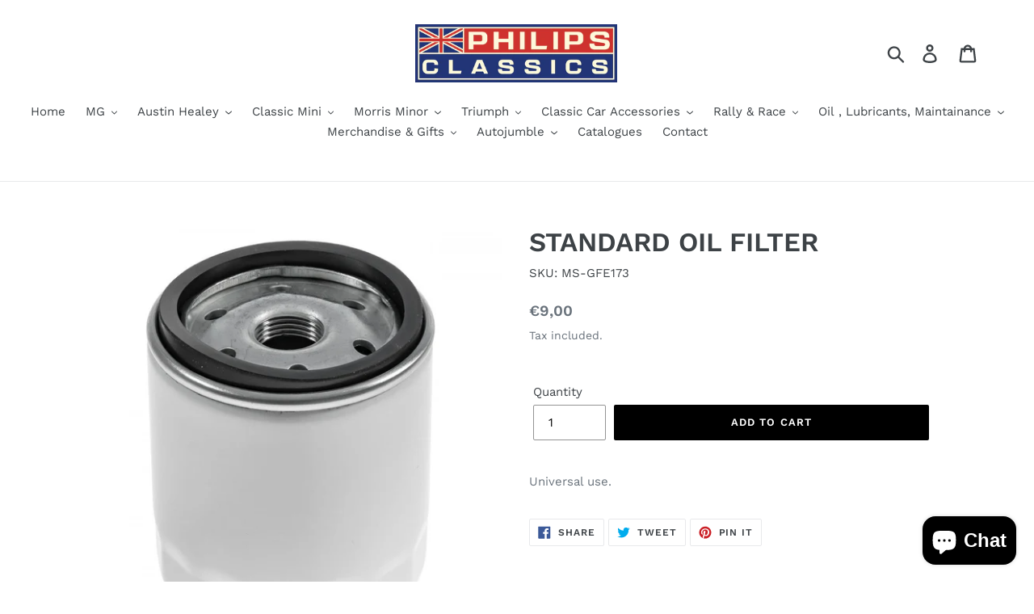

--- FILE ---
content_type: text/html; charset=utf-8
request_url: https://philipsclassics.be/products/standard-oil-filter
body_size: 27079
content:
<!doctype html>
<html class="no-js" lang="en">
<head> 

  <!-- Global site tag (gtag.js) - Google Ads: xxxxxxxxxxxx -->

<script async src="https://www.googletagmanager.com/gtag/js?id=AW-791445752"></script>

<script>

  window.dataLayer = window.dataLayer || [];

  function gtag(){dataLayer.push(arguments);}

  gtag('js', new Date());



  gtag('config', 'AW-791445752');

</script>

  <!-- Google Tag Manager -->
<script>(function(w,d,s,l,i){w[l]=w[l]||[];w[l].push({'gtm.start':
new Date().getTime(),event:'gtm.js'});var f=d.getElementsByTagName(s)[0],
j=d.createElement(s),dl=l!='dataLayer'?'&l='+l:'';j.async=true;j.src=
'https://www.googletagmanager.com/gtm.js?id='+i+dl;f.parentNode.insertBefore(j,f);
})(window,document,'script','dataLayer','GTM-M6QTMLQC');</script>
<!-- End Google Tag Manager -->
  <meta charset="utf-8">
  <meta http-equiv="X-UA-Compatible" content="IE=edge,chrome=1">
  <meta name="viewport" content="width=device-width,initial-scale=1">
  <meta name="theme-color" content="#000000">
  <link rel="canonical" href="https://philipsclassics.be/products/standard-oil-filter"><link rel="shortcut icon" href="//philipsclassics.be/cdn/shop/files/Naamloos-1_kopieren_e79fed66-572d-4986-871c-b8c1dcaa1ded_32x32.png?v=1744366565" type="image/png"><title>STANDARD OIL FILTER
&ndash; Philips Classics</title><meta name="description" content="Universal use."><!-- /snippets/social-meta-tags.liquid -->




<meta property="og:site_name" content="Philips Classics">
<meta property="og:url" content="https://philipsclassics.be/products/standard-oil-filter">
<meta property="og:title" content="STANDARD OIL FILTER">
<meta property="og:type" content="product">
<meta property="og:description" content="Universal use.">

  <meta property="og:price:amount" content="9,00">
  <meta property="og:price:currency" content="EUR">

<meta property="og:image" content="http://philipsclassics.be/cdn/shop/files/gfe173_1200x1200.jpg?v=1743505248">
<meta property="og:image:secure_url" content="https://philipsclassics.be/cdn/shop/files/gfe173_1200x1200.jpg?v=1743505248">


<meta name="twitter:card" content="summary_large_image">
<meta name="twitter:title" content="STANDARD OIL FILTER">
<meta name="twitter:description" content="Universal use.">


  <link href="//philipsclassics.be/cdn/shop/t/1/assets/theme.scss.css?v=171970300876971680681762436837" rel="stylesheet" type="text/css" media="all" />

  <script>
    var theme = {
      strings: {
        addToCart: "Add to cart",
        soldOut: "Sold out",
        unavailable: "Unavailable",
        regularPrice: "Regular price",
        sale: "Sale",
        showMore: "Show More",
        showLess: "Show Less",
        addressError: "Error looking up that address",
        addressNoResults: "No results for that address",
        addressQueryLimit: "You have exceeded the Google API usage limit. Consider upgrading to a \u003ca href=\"https:\/\/developers.google.com\/maps\/premium\/usage-limits\"\u003ePremium Plan\u003c\/a\u003e.",
        authError: "There was a problem authenticating your Google Maps account.",
        newWindow: "Opens in a new window.",
        external: "Opens external website.",
        newWindowExternal: "Opens external website in a new window."
      },
      moneyFormat: "€{{amount_with_comma_separator}}"
    }

    document.documentElement.className = document.documentElement.className.replace('no-js', 'js');
  </script><script src="//philipsclassics.be/cdn/shop/t/1/assets/lazysizes.js?v=68441465964607740661552567208" async="async"></script>
  <script src="//philipsclassics.be/cdn/shop/t/1/assets/vendor.js?v=121857302354663160541552567208" defer="defer"></script>
  <script src="//philipsclassics.be/cdn/shop/t/1/assets/theme.js?v=34079308146853762781639408315" defer="defer"></script>

  <script>window.performance && window.performance.mark && window.performance.mark('shopify.content_for_header.start');</script><meta name="google-site-verification" content="GWzMrjJBRyvGBpQQsmkurMobdIShM_JM7s--aHmygnU">
<meta name="facebook-domain-verification" content="k1g5a0zqu20lgjkj6uk3u46wsxmqo3">
<meta id="shopify-digital-wallet" name="shopify-digital-wallet" content="/7318503460/digital_wallets/dialog">
<link rel="alternate" hreflang="x-default" href="https://philipsclassics.be/products/standard-oil-filter">
<link rel="alternate" hreflang="en" href="https://philipsclassics.be/products/standard-oil-filter">
<link rel="alternate" hreflang="nl" href="https://philipsclassics.be/nl/products/standard-oil-filter">
<link rel="alternate" hreflang="fr" href="https://philipsclassics.be/fr/products/standard-oil-filter">
<link rel="alternate" type="application/json+oembed" href="https://philipsclassics.be/products/standard-oil-filter.oembed">
<script async="async" src="/checkouts/internal/preloads.js?locale=en-BE"></script>
<script id="shopify-features" type="application/json">{"accessToken":"bea980495670c0fdb4168e3b67473825","betas":["rich-media-storefront-analytics"],"domain":"philipsclassics.be","predictiveSearch":true,"shopId":7318503460,"locale":"en"}</script>
<script>var Shopify = Shopify || {};
Shopify.shop = "philipsclassics.myshopify.com";
Shopify.locale = "en";
Shopify.currency = {"active":"EUR","rate":"1.0"};
Shopify.country = "BE";
Shopify.theme = {"name":"Debut","id":17747148836,"schema_name":"Debut","schema_version":"11.1.5","theme_store_id":796,"role":"main"};
Shopify.theme.handle = "null";
Shopify.theme.style = {"id":null,"handle":null};
Shopify.cdnHost = "philipsclassics.be/cdn";
Shopify.routes = Shopify.routes || {};
Shopify.routes.root = "/";</script>
<script type="module">!function(o){(o.Shopify=o.Shopify||{}).modules=!0}(window);</script>
<script>!function(o){function n(){var o=[];function n(){o.push(Array.prototype.slice.apply(arguments))}return n.q=o,n}var t=o.Shopify=o.Shopify||{};t.loadFeatures=n(),t.autoloadFeatures=n()}(window);</script>
<script id="shop-js-analytics" type="application/json">{"pageType":"product"}</script>
<script defer="defer" async type="module" src="//philipsclassics.be/cdn/shopifycloud/shop-js/modules/v2/client.init-shop-cart-sync_BN7fPSNr.en.esm.js"></script>
<script defer="defer" async type="module" src="//philipsclassics.be/cdn/shopifycloud/shop-js/modules/v2/chunk.common_Cbph3Kss.esm.js"></script>
<script defer="defer" async type="module" src="//philipsclassics.be/cdn/shopifycloud/shop-js/modules/v2/chunk.modal_DKumMAJ1.esm.js"></script>
<script type="module">
  await import("//philipsclassics.be/cdn/shopifycloud/shop-js/modules/v2/client.init-shop-cart-sync_BN7fPSNr.en.esm.js");
await import("//philipsclassics.be/cdn/shopifycloud/shop-js/modules/v2/chunk.common_Cbph3Kss.esm.js");
await import("//philipsclassics.be/cdn/shopifycloud/shop-js/modules/v2/chunk.modal_DKumMAJ1.esm.js");

  window.Shopify.SignInWithShop?.initShopCartSync?.({"fedCMEnabled":true,"windoidEnabled":true});

</script>
<script id="__st">var __st={"a":7318503460,"offset":3600,"reqid":"17381508-eca3-4eaa-bc5e-835074d570b3-1769882772","pageurl":"philipsclassics.be\/products\/standard-oil-filter","u":"1f2f0db59068","p":"product","rtyp":"product","rid":4702967529508};</script>
<script>window.ShopifyPaypalV4VisibilityTracking = true;</script>
<script id="captcha-bootstrap">!function(){'use strict';const t='contact',e='account',n='new_comment',o=[[t,t],['blogs',n],['comments',n],[t,'customer']],c=[[e,'customer_login'],[e,'guest_login'],[e,'recover_customer_password'],[e,'create_customer']],r=t=>t.map((([t,e])=>`form[action*='/${t}']:not([data-nocaptcha='true']) input[name='form_type'][value='${e}']`)).join(','),a=t=>()=>t?[...document.querySelectorAll(t)].map((t=>t.form)):[];function s(){const t=[...o],e=r(t);return a(e)}const i='password',u='form_key',d=['recaptcha-v3-token','g-recaptcha-response','h-captcha-response',i],f=()=>{try{return window.sessionStorage}catch{return}},m='__shopify_v',_=t=>t.elements[u];function p(t,e,n=!1){try{const o=window.sessionStorage,c=JSON.parse(o.getItem(e)),{data:r}=function(t){const{data:e,action:n}=t;return t[m]||n?{data:e,action:n}:{data:t,action:n}}(c);for(const[e,n]of Object.entries(r))t.elements[e]&&(t.elements[e].value=n);n&&o.removeItem(e)}catch(o){console.error('form repopulation failed',{error:o})}}const l='form_type',E='cptcha';function T(t){t.dataset[E]=!0}const w=window,h=w.document,L='Shopify',v='ce_forms',y='captcha';let A=!1;((t,e)=>{const n=(g='f06e6c50-85a8-45c8-87d0-21a2b65856fe',I='https://cdn.shopify.com/shopifycloud/storefront-forms-hcaptcha/ce_storefront_forms_captcha_hcaptcha.v1.5.2.iife.js',D={infoText:'Protected by hCaptcha',privacyText:'Privacy',termsText:'Terms'},(t,e,n)=>{const o=w[L][v],c=o.bindForm;if(c)return c(t,g,e,D).then(n);var r;o.q.push([[t,g,e,D],n]),r=I,A||(h.body.append(Object.assign(h.createElement('script'),{id:'captcha-provider',async:!0,src:r})),A=!0)});var g,I,D;w[L]=w[L]||{},w[L][v]=w[L][v]||{},w[L][v].q=[],w[L][y]=w[L][y]||{},w[L][y].protect=function(t,e){n(t,void 0,e),T(t)},Object.freeze(w[L][y]),function(t,e,n,w,h,L){const[v,y,A,g]=function(t,e,n){const i=e?o:[],u=t?c:[],d=[...i,...u],f=r(d),m=r(i),_=r(d.filter((([t,e])=>n.includes(e))));return[a(f),a(m),a(_),s()]}(w,h,L),I=t=>{const e=t.target;return e instanceof HTMLFormElement?e:e&&e.form},D=t=>v().includes(t);t.addEventListener('submit',(t=>{const e=I(t);if(!e)return;const n=D(e)&&!e.dataset.hcaptchaBound&&!e.dataset.recaptchaBound,o=_(e),c=g().includes(e)&&(!o||!o.value);(n||c)&&t.preventDefault(),c&&!n&&(function(t){try{if(!f())return;!function(t){const e=f();if(!e)return;const n=_(t);if(!n)return;const o=n.value;o&&e.removeItem(o)}(t);const e=Array.from(Array(32),(()=>Math.random().toString(36)[2])).join('');!function(t,e){_(t)||t.append(Object.assign(document.createElement('input'),{type:'hidden',name:u})),t.elements[u].value=e}(t,e),function(t,e){const n=f();if(!n)return;const o=[...t.querySelectorAll(`input[type='${i}']`)].map((({name:t})=>t)),c=[...d,...o],r={};for(const[a,s]of new FormData(t).entries())c.includes(a)||(r[a]=s);n.setItem(e,JSON.stringify({[m]:1,action:t.action,data:r}))}(t,e)}catch(e){console.error('failed to persist form',e)}}(e),e.submit())}));const S=(t,e)=>{t&&!t.dataset[E]&&(n(t,e.some((e=>e===t))),T(t))};for(const o of['focusin','change'])t.addEventListener(o,(t=>{const e=I(t);D(e)&&S(e,y())}));const B=e.get('form_key'),M=e.get(l),P=B&&M;t.addEventListener('DOMContentLoaded',(()=>{const t=y();if(P)for(const e of t)e.elements[l].value===M&&p(e,B);[...new Set([...A(),...v().filter((t=>'true'===t.dataset.shopifyCaptcha))])].forEach((e=>S(e,t)))}))}(h,new URLSearchParams(w.location.search),n,t,e,['guest_login'])})(!0,!0)}();</script>
<script integrity="sha256-4kQ18oKyAcykRKYeNunJcIwy7WH5gtpwJnB7kiuLZ1E=" data-source-attribution="shopify.loadfeatures" defer="defer" src="//philipsclassics.be/cdn/shopifycloud/storefront/assets/storefront/load_feature-a0a9edcb.js" crossorigin="anonymous"></script>
<script data-source-attribution="shopify.dynamic_checkout.dynamic.init">var Shopify=Shopify||{};Shopify.PaymentButton=Shopify.PaymentButton||{isStorefrontPortableWallets:!0,init:function(){window.Shopify.PaymentButton.init=function(){};var t=document.createElement("script");t.src="https://philipsclassics.be/cdn/shopifycloud/portable-wallets/latest/portable-wallets.en.js",t.type="module",document.head.appendChild(t)}};
</script>
<script data-source-attribution="shopify.dynamic_checkout.buyer_consent">
  function portableWalletsHideBuyerConsent(e){var t=document.getElementById("shopify-buyer-consent"),n=document.getElementById("shopify-subscription-policy-button");t&&n&&(t.classList.add("hidden"),t.setAttribute("aria-hidden","true"),n.removeEventListener("click",e))}function portableWalletsShowBuyerConsent(e){var t=document.getElementById("shopify-buyer-consent"),n=document.getElementById("shopify-subscription-policy-button");t&&n&&(t.classList.remove("hidden"),t.removeAttribute("aria-hidden"),n.addEventListener("click",e))}window.Shopify?.PaymentButton&&(window.Shopify.PaymentButton.hideBuyerConsent=portableWalletsHideBuyerConsent,window.Shopify.PaymentButton.showBuyerConsent=portableWalletsShowBuyerConsent);
</script>
<script data-source-attribution="shopify.dynamic_checkout.cart.bootstrap">document.addEventListener("DOMContentLoaded",(function(){function t(){return document.querySelector("shopify-accelerated-checkout-cart, shopify-accelerated-checkout")}if(t())Shopify.PaymentButton.init();else{new MutationObserver((function(e,n){t()&&(Shopify.PaymentButton.init(),n.disconnect())})).observe(document.body,{childList:!0,subtree:!0})}}));
</script>

<script>window.performance && window.performance.mark && window.performance.mark('shopify.content_for_header.end');</script>
<script src="https://cdn.shopify.com/extensions/e8878072-2f6b-4e89-8082-94b04320908d/inbox-1254/assets/inbox-chat-loader.js" type="text/javascript" defer="defer"></script>
<link href="https://monorail-edge.shopifysvc.com" rel="dns-prefetch">
<script>(function(){if ("sendBeacon" in navigator && "performance" in window) {try {var session_token_from_headers = performance.getEntriesByType('navigation')[0].serverTiming.find(x => x.name == '_s').description;} catch {var session_token_from_headers = undefined;}var session_cookie_matches = document.cookie.match(/_shopify_s=([^;]*)/);var session_token_from_cookie = session_cookie_matches && session_cookie_matches.length === 2 ? session_cookie_matches[1] : "";var session_token = session_token_from_headers || session_token_from_cookie || "";function handle_abandonment_event(e) {var entries = performance.getEntries().filter(function(entry) {return /monorail-edge.shopifysvc.com/.test(entry.name);});if (!window.abandonment_tracked && entries.length === 0) {window.abandonment_tracked = true;var currentMs = Date.now();var navigation_start = performance.timing.navigationStart;var payload = {shop_id: 7318503460,url: window.location.href,navigation_start,duration: currentMs - navigation_start,session_token,page_type: "product"};window.navigator.sendBeacon("https://monorail-edge.shopifysvc.com/v1/produce", JSON.stringify({schema_id: "online_store_buyer_site_abandonment/1.1",payload: payload,metadata: {event_created_at_ms: currentMs,event_sent_at_ms: currentMs}}));}}window.addEventListener('pagehide', handle_abandonment_event);}}());</script>
<script id="web-pixels-manager-setup">(function e(e,d,r,n,o){if(void 0===o&&(o={}),!Boolean(null===(a=null===(i=window.Shopify)||void 0===i?void 0:i.analytics)||void 0===a?void 0:a.replayQueue)){var i,a;window.Shopify=window.Shopify||{};var t=window.Shopify;t.analytics=t.analytics||{};var s=t.analytics;s.replayQueue=[],s.publish=function(e,d,r){return s.replayQueue.push([e,d,r]),!0};try{self.performance.mark("wpm:start")}catch(e){}var l=function(){var e={modern:/Edge?\/(1{2}[4-9]|1[2-9]\d|[2-9]\d{2}|\d{4,})\.\d+(\.\d+|)|Firefox\/(1{2}[4-9]|1[2-9]\d|[2-9]\d{2}|\d{4,})\.\d+(\.\d+|)|Chrom(ium|e)\/(9{2}|\d{3,})\.\d+(\.\d+|)|(Maci|X1{2}).+ Version\/(15\.\d+|(1[6-9]|[2-9]\d|\d{3,})\.\d+)([,.]\d+|)( \(\w+\)|)( Mobile\/\w+|) Safari\/|Chrome.+OPR\/(9{2}|\d{3,})\.\d+\.\d+|(CPU[ +]OS|iPhone[ +]OS|CPU[ +]iPhone|CPU IPhone OS|CPU iPad OS)[ +]+(15[._]\d+|(1[6-9]|[2-9]\d|\d{3,})[._]\d+)([._]\d+|)|Android:?[ /-](13[3-9]|1[4-9]\d|[2-9]\d{2}|\d{4,})(\.\d+|)(\.\d+|)|Android.+Firefox\/(13[5-9]|1[4-9]\d|[2-9]\d{2}|\d{4,})\.\d+(\.\d+|)|Android.+Chrom(ium|e)\/(13[3-9]|1[4-9]\d|[2-9]\d{2}|\d{4,})\.\d+(\.\d+|)|SamsungBrowser\/([2-9]\d|\d{3,})\.\d+/,legacy:/Edge?\/(1[6-9]|[2-9]\d|\d{3,})\.\d+(\.\d+|)|Firefox\/(5[4-9]|[6-9]\d|\d{3,})\.\d+(\.\d+|)|Chrom(ium|e)\/(5[1-9]|[6-9]\d|\d{3,})\.\d+(\.\d+|)([\d.]+$|.*Safari\/(?![\d.]+ Edge\/[\d.]+$))|(Maci|X1{2}).+ Version\/(10\.\d+|(1[1-9]|[2-9]\d|\d{3,})\.\d+)([,.]\d+|)( \(\w+\)|)( Mobile\/\w+|) Safari\/|Chrome.+OPR\/(3[89]|[4-9]\d|\d{3,})\.\d+\.\d+|(CPU[ +]OS|iPhone[ +]OS|CPU[ +]iPhone|CPU IPhone OS|CPU iPad OS)[ +]+(10[._]\d+|(1[1-9]|[2-9]\d|\d{3,})[._]\d+)([._]\d+|)|Android:?[ /-](13[3-9]|1[4-9]\d|[2-9]\d{2}|\d{4,})(\.\d+|)(\.\d+|)|Mobile Safari.+OPR\/([89]\d|\d{3,})\.\d+\.\d+|Android.+Firefox\/(13[5-9]|1[4-9]\d|[2-9]\d{2}|\d{4,})\.\d+(\.\d+|)|Android.+Chrom(ium|e)\/(13[3-9]|1[4-9]\d|[2-9]\d{2}|\d{4,})\.\d+(\.\d+|)|Android.+(UC? ?Browser|UCWEB|U3)[ /]?(15\.([5-9]|\d{2,})|(1[6-9]|[2-9]\d|\d{3,})\.\d+)\.\d+|SamsungBrowser\/(5\.\d+|([6-9]|\d{2,})\.\d+)|Android.+MQ{2}Browser\/(14(\.(9|\d{2,})|)|(1[5-9]|[2-9]\d|\d{3,})(\.\d+|))(\.\d+|)|K[Aa][Ii]OS\/(3\.\d+|([4-9]|\d{2,})\.\d+)(\.\d+|)/},d=e.modern,r=e.legacy,n=navigator.userAgent;return n.match(d)?"modern":n.match(r)?"legacy":"unknown"}(),u="modern"===l?"modern":"legacy",c=(null!=n?n:{modern:"",legacy:""})[u],f=function(e){return[e.baseUrl,"/wpm","/b",e.hashVersion,"modern"===e.buildTarget?"m":"l",".js"].join("")}({baseUrl:d,hashVersion:r,buildTarget:u}),m=function(e){var d=e.version,r=e.bundleTarget,n=e.surface,o=e.pageUrl,i=e.monorailEndpoint;return{emit:function(e){var a=e.status,t=e.errorMsg,s=(new Date).getTime(),l=JSON.stringify({metadata:{event_sent_at_ms:s},events:[{schema_id:"web_pixels_manager_load/3.1",payload:{version:d,bundle_target:r,page_url:o,status:a,surface:n,error_msg:t},metadata:{event_created_at_ms:s}}]});if(!i)return console&&console.warn&&console.warn("[Web Pixels Manager] No Monorail endpoint provided, skipping logging."),!1;try{return self.navigator.sendBeacon.bind(self.navigator)(i,l)}catch(e){}var u=new XMLHttpRequest;try{return u.open("POST",i,!0),u.setRequestHeader("Content-Type","text/plain"),u.send(l),!0}catch(e){return console&&console.warn&&console.warn("[Web Pixels Manager] Got an unhandled error while logging to Monorail."),!1}}}}({version:r,bundleTarget:l,surface:e.surface,pageUrl:self.location.href,monorailEndpoint:e.monorailEndpoint});try{o.browserTarget=l,function(e){var d=e.src,r=e.async,n=void 0===r||r,o=e.onload,i=e.onerror,a=e.sri,t=e.scriptDataAttributes,s=void 0===t?{}:t,l=document.createElement("script"),u=document.querySelector("head"),c=document.querySelector("body");if(l.async=n,l.src=d,a&&(l.integrity=a,l.crossOrigin="anonymous"),s)for(var f in s)if(Object.prototype.hasOwnProperty.call(s,f))try{l.dataset[f]=s[f]}catch(e){}if(o&&l.addEventListener("load",o),i&&l.addEventListener("error",i),u)u.appendChild(l);else{if(!c)throw new Error("Did not find a head or body element to append the script");c.appendChild(l)}}({src:f,async:!0,onload:function(){if(!function(){var e,d;return Boolean(null===(d=null===(e=window.Shopify)||void 0===e?void 0:e.analytics)||void 0===d?void 0:d.initialized)}()){var d=window.webPixelsManager.init(e)||void 0;if(d){var r=window.Shopify.analytics;r.replayQueue.forEach((function(e){var r=e[0],n=e[1],o=e[2];d.publishCustomEvent(r,n,o)})),r.replayQueue=[],r.publish=d.publishCustomEvent,r.visitor=d.visitor,r.initialized=!0}}},onerror:function(){return m.emit({status:"failed",errorMsg:"".concat(f," has failed to load")})},sri:function(e){var d=/^sha384-[A-Za-z0-9+/=]+$/;return"string"==typeof e&&d.test(e)}(c)?c:"",scriptDataAttributes:o}),m.emit({status:"loading"})}catch(e){m.emit({status:"failed",errorMsg:(null==e?void 0:e.message)||"Unknown error"})}}})({shopId: 7318503460,storefrontBaseUrl: "https://philipsclassics.be",extensionsBaseUrl: "https://extensions.shopifycdn.com/cdn/shopifycloud/web-pixels-manager",monorailEndpoint: "https://monorail-edge.shopifysvc.com/unstable/produce_batch",surface: "storefront-renderer",enabledBetaFlags: ["2dca8a86"],webPixelsConfigList: [{"id":"1063616837","configuration":"{\"config\":\"{\\\"pixel_id\\\":\\\"GT-T5J9JX3\\\",\\\"target_country\\\":\\\"BE\\\",\\\"gtag_events\\\":[{\\\"type\\\":\\\"purchase\\\",\\\"action_label\\\":\\\"MC-5YCN7M7KTF\\\"},{\\\"type\\\":\\\"page_view\\\",\\\"action_label\\\":\\\"MC-5YCN7M7KTF\\\"},{\\\"type\\\":\\\"view_item\\\",\\\"action_label\\\":\\\"MC-5YCN7M7KTF\\\"}],\\\"enable_monitoring_mode\\\":false}\"}","eventPayloadVersion":"v1","runtimeContext":"OPEN","scriptVersion":"b2a88bafab3e21179ed38636efcd8a93","type":"APP","apiClientId":1780363,"privacyPurposes":[],"dataSharingAdjustments":{"protectedCustomerApprovalScopes":["read_customer_address","read_customer_email","read_customer_name","read_customer_personal_data","read_customer_phone"]}},{"id":"322175301","configuration":"{\"pixel_id\":\"1101325650595678\",\"pixel_type\":\"facebook_pixel\",\"metaapp_system_user_token\":\"-\"}","eventPayloadVersion":"v1","runtimeContext":"OPEN","scriptVersion":"ca16bc87fe92b6042fbaa3acc2fbdaa6","type":"APP","apiClientId":2329312,"privacyPurposes":["ANALYTICS","MARKETING","SALE_OF_DATA"],"dataSharingAdjustments":{"protectedCustomerApprovalScopes":["read_customer_address","read_customer_email","read_customer_name","read_customer_personal_data","read_customer_phone"]}},{"id":"177242437","eventPayloadVersion":"v1","runtimeContext":"LAX","scriptVersion":"1","type":"CUSTOM","privacyPurposes":["ANALYTICS"],"name":"Google Analytics tag (migrated)"},{"id":"shopify-app-pixel","configuration":"{}","eventPayloadVersion":"v1","runtimeContext":"STRICT","scriptVersion":"0450","apiClientId":"shopify-pixel","type":"APP","privacyPurposes":["ANALYTICS","MARKETING"]},{"id":"shopify-custom-pixel","eventPayloadVersion":"v1","runtimeContext":"LAX","scriptVersion":"0450","apiClientId":"shopify-pixel","type":"CUSTOM","privacyPurposes":["ANALYTICS","MARKETING"]}],isMerchantRequest: false,initData: {"shop":{"name":"Philips Classics","paymentSettings":{"currencyCode":"EUR"},"myshopifyDomain":"philipsclassics.myshopify.com","countryCode":"BE","storefrontUrl":"https:\/\/philipsclassics.be"},"customer":null,"cart":null,"checkout":null,"productVariants":[{"price":{"amount":9.0,"currencyCode":"EUR"},"product":{"title":"STANDARD OIL FILTER","vendor":"-","id":"4702967529508","untranslatedTitle":"STANDARD OIL FILTER","url":"\/products\/standard-oil-filter","type":""},"id":"32128642973732","image":{"src":"\/\/philipsclassics.be\/cdn\/shop\/files\/gfe173.jpg?v=1743505248"},"sku":"MS-GFE173","title":"Default Title","untranslatedTitle":"Default Title"}],"purchasingCompany":null},},"https://philipsclassics.be/cdn","1d2a099fw23dfb22ep557258f5m7a2edbae",{"modern":"","legacy":""},{"shopId":"7318503460","storefrontBaseUrl":"https:\/\/philipsclassics.be","extensionBaseUrl":"https:\/\/extensions.shopifycdn.com\/cdn\/shopifycloud\/web-pixels-manager","surface":"storefront-renderer","enabledBetaFlags":"[\"2dca8a86\"]","isMerchantRequest":"false","hashVersion":"1d2a099fw23dfb22ep557258f5m7a2edbae","publish":"custom","events":"[[\"page_viewed\",{}],[\"product_viewed\",{\"productVariant\":{\"price\":{\"amount\":9.0,\"currencyCode\":\"EUR\"},\"product\":{\"title\":\"STANDARD OIL FILTER\",\"vendor\":\"-\",\"id\":\"4702967529508\",\"untranslatedTitle\":\"STANDARD OIL FILTER\",\"url\":\"\/products\/standard-oil-filter\",\"type\":\"\"},\"id\":\"32128642973732\",\"image\":{\"src\":\"\/\/philipsclassics.be\/cdn\/shop\/files\/gfe173.jpg?v=1743505248\"},\"sku\":\"MS-GFE173\",\"title\":\"Default Title\",\"untranslatedTitle\":\"Default Title\"}}]]"});</script><script>
  window.ShopifyAnalytics = window.ShopifyAnalytics || {};
  window.ShopifyAnalytics.meta = window.ShopifyAnalytics.meta || {};
  window.ShopifyAnalytics.meta.currency = 'EUR';
  var meta = {"product":{"id":4702967529508,"gid":"gid:\/\/shopify\/Product\/4702967529508","vendor":"-","type":"","handle":"standard-oil-filter","variants":[{"id":32128642973732,"price":900,"name":"STANDARD OIL FILTER","public_title":null,"sku":"MS-GFE173"}],"remote":false},"page":{"pageType":"product","resourceType":"product","resourceId":4702967529508,"requestId":"17381508-eca3-4eaa-bc5e-835074d570b3-1769882772"}};
  for (var attr in meta) {
    window.ShopifyAnalytics.meta[attr] = meta[attr];
  }
</script>
<script class="analytics">
  (function () {
    var customDocumentWrite = function(content) {
      var jquery = null;

      if (window.jQuery) {
        jquery = window.jQuery;
      } else if (window.Checkout && window.Checkout.$) {
        jquery = window.Checkout.$;
      }

      if (jquery) {
        jquery('body').append(content);
      }
    };

    var hasLoggedConversion = function(token) {
      if (token) {
        return document.cookie.indexOf('loggedConversion=' + token) !== -1;
      }
      return false;
    }

    var setCookieIfConversion = function(token) {
      if (token) {
        var twoMonthsFromNow = new Date(Date.now());
        twoMonthsFromNow.setMonth(twoMonthsFromNow.getMonth() + 2);

        document.cookie = 'loggedConversion=' + token + '; expires=' + twoMonthsFromNow;
      }
    }

    var trekkie = window.ShopifyAnalytics.lib = window.trekkie = window.trekkie || [];
    if (trekkie.integrations) {
      return;
    }
    trekkie.methods = [
      'identify',
      'page',
      'ready',
      'track',
      'trackForm',
      'trackLink'
    ];
    trekkie.factory = function(method) {
      return function() {
        var args = Array.prototype.slice.call(arguments);
        args.unshift(method);
        trekkie.push(args);
        return trekkie;
      };
    };
    for (var i = 0; i < trekkie.methods.length; i++) {
      var key = trekkie.methods[i];
      trekkie[key] = trekkie.factory(key);
    }
    trekkie.load = function(config) {
      trekkie.config = config || {};
      trekkie.config.initialDocumentCookie = document.cookie;
      var first = document.getElementsByTagName('script')[0];
      var script = document.createElement('script');
      script.type = 'text/javascript';
      script.onerror = function(e) {
        var scriptFallback = document.createElement('script');
        scriptFallback.type = 'text/javascript';
        scriptFallback.onerror = function(error) {
                var Monorail = {
      produce: function produce(monorailDomain, schemaId, payload) {
        var currentMs = new Date().getTime();
        var event = {
          schema_id: schemaId,
          payload: payload,
          metadata: {
            event_created_at_ms: currentMs,
            event_sent_at_ms: currentMs
          }
        };
        return Monorail.sendRequest("https://" + monorailDomain + "/v1/produce", JSON.stringify(event));
      },
      sendRequest: function sendRequest(endpointUrl, payload) {
        // Try the sendBeacon API
        if (window && window.navigator && typeof window.navigator.sendBeacon === 'function' && typeof window.Blob === 'function' && !Monorail.isIos12()) {
          var blobData = new window.Blob([payload], {
            type: 'text/plain'
          });

          if (window.navigator.sendBeacon(endpointUrl, blobData)) {
            return true;
          } // sendBeacon was not successful

        } // XHR beacon

        var xhr = new XMLHttpRequest();

        try {
          xhr.open('POST', endpointUrl);
          xhr.setRequestHeader('Content-Type', 'text/plain');
          xhr.send(payload);
        } catch (e) {
          console.log(e);
        }

        return false;
      },
      isIos12: function isIos12() {
        return window.navigator.userAgent.lastIndexOf('iPhone; CPU iPhone OS 12_') !== -1 || window.navigator.userAgent.lastIndexOf('iPad; CPU OS 12_') !== -1;
      }
    };
    Monorail.produce('monorail-edge.shopifysvc.com',
      'trekkie_storefront_load_errors/1.1',
      {shop_id: 7318503460,
      theme_id: 17747148836,
      app_name: "storefront",
      context_url: window.location.href,
      source_url: "//philipsclassics.be/cdn/s/trekkie.storefront.c59ea00e0474b293ae6629561379568a2d7c4bba.min.js"});

        };
        scriptFallback.async = true;
        scriptFallback.src = '//philipsclassics.be/cdn/s/trekkie.storefront.c59ea00e0474b293ae6629561379568a2d7c4bba.min.js';
        first.parentNode.insertBefore(scriptFallback, first);
      };
      script.async = true;
      script.src = '//philipsclassics.be/cdn/s/trekkie.storefront.c59ea00e0474b293ae6629561379568a2d7c4bba.min.js';
      first.parentNode.insertBefore(script, first);
    };
    trekkie.load(
      {"Trekkie":{"appName":"storefront","development":false,"defaultAttributes":{"shopId":7318503460,"isMerchantRequest":null,"themeId":17747148836,"themeCityHash":"16585677559456645370","contentLanguage":"en","currency":"EUR","eventMetadataId":"0caa5d09-5d3c-433c-9d45-d0e275fd773a"},"isServerSideCookieWritingEnabled":true,"monorailRegion":"shop_domain","enabledBetaFlags":["65f19447","b5387b81"]},"Session Attribution":{},"S2S":{"facebookCapiEnabled":true,"source":"trekkie-storefront-renderer","apiClientId":580111}}
    );

    var loaded = false;
    trekkie.ready(function() {
      if (loaded) return;
      loaded = true;

      window.ShopifyAnalytics.lib = window.trekkie;

      var originalDocumentWrite = document.write;
      document.write = customDocumentWrite;
      try { window.ShopifyAnalytics.merchantGoogleAnalytics.call(this); } catch(error) {};
      document.write = originalDocumentWrite;

      window.ShopifyAnalytics.lib.page(null,{"pageType":"product","resourceType":"product","resourceId":4702967529508,"requestId":"17381508-eca3-4eaa-bc5e-835074d570b3-1769882772","shopifyEmitted":true});

      var match = window.location.pathname.match(/checkouts\/(.+)\/(thank_you|post_purchase)/)
      var token = match? match[1]: undefined;
      if (!hasLoggedConversion(token)) {
        setCookieIfConversion(token);
        window.ShopifyAnalytics.lib.track("Viewed Product",{"currency":"EUR","variantId":32128642973732,"productId":4702967529508,"productGid":"gid:\/\/shopify\/Product\/4702967529508","name":"STANDARD OIL FILTER","price":"9.00","sku":"MS-GFE173","brand":"-","variant":null,"category":"","nonInteraction":true,"remote":false},undefined,undefined,{"shopifyEmitted":true});
      window.ShopifyAnalytics.lib.track("monorail:\/\/trekkie_storefront_viewed_product\/1.1",{"currency":"EUR","variantId":32128642973732,"productId":4702967529508,"productGid":"gid:\/\/shopify\/Product\/4702967529508","name":"STANDARD OIL FILTER","price":"9.00","sku":"MS-GFE173","brand":"-","variant":null,"category":"","nonInteraction":true,"remote":false,"referer":"https:\/\/philipsclassics.be\/products\/standard-oil-filter"});
      }
    });


        var eventsListenerScript = document.createElement('script');
        eventsListenerScript.async = true;
        eventsListenerScript.src = "//philipsclassics.be/cdn/shopifycloud/storefront/assets/shop_events_listener-3da45d37.js";
        document.getElementsByTagName('head')[0].appendChild(eventsListenerScript);

})();</script>
  <script>
  if (!window.ga || (window.ga && typeof window.ga !== 'function')) {
    window.ga = function ga() {
      (window.ga.q = window.ga.q || []).push(arguments);
      if (window.Shopify && window.Shopify.analytics && typeof window.Shopify.analytics.publish === 'function') {
        window.Shopify.analytics.publish("ga_stub_called", {}, {sendTo: "google_osp_migration"});
      }
      console.error("Shopify's Google Analytics stub called with:", Array.from(arguments), "\nSee https://help.shopify.com/manual/promoting-marketing/pixels/pixel-migration#google for more information.");
    };
    if (window.Shopify && window.Shopify.analytics && typeof window.Shopify.analytics.publish === 'function') {
      window.Shopify.analytics.publish("ga_stub_initialized", {}, {sendTo: "google_osp_migration"});
    }
  }
</script>
<script
  defer
  src="https://philipsclassics.be/cdn/shopifycloud/perf-kit/shopify-perf-kit-3.1.0.min.js"
  data-application="storefront-renderer"
  data-shop-id="7318503460"
  data-render-region="gcp-us-east1"
  data-page-type="product"
  data-theme-instance-id="17747148836"
  data-theme-name="Debut"
  data-theme-version="11.1.5"
  data-monorail-region="shop_domain"
  data-resource-timing-sampling-rate="10"
  data-shs="true"
  data-shs-beacon="true"
  data-shs-export-with-fetch="true"
  data-shs-logs-sample-rate="1"
  data-shs-beacon-endpoint="https://philipsclassics.be/api/collect"
></script>
</head>

<body class="template-product">

  <a class="in-page-link visually-hidden skip-link" href="#MainContent">Skip to content</a>

  <div id="SearchDrawer" class="search-bar drawer drawer--top" role="dialog" aria-modal="true" aria-label="Search">
    <div class="search-bar__table">
      <div class="search-bar__table-cell search-bar__form-wrapper">
        <form class="search search-bar__form" action="/search" method="get" role="search">
          <input class="search__input search-bar__input" type="search" name="q" value="" placeholder="Search" aria-label="Search">
          <button class="search-bar__submit search__submit btn--link" type="submit">
            <svg aria-hidden="true" focusable="false" role="presentation" class="icon icon-search" viewBox="0 0 37 40"><path d="M35.6 36l-9.8-9.8c4.1-5.4 3.6-13.2-1.3-18.1-5.4-5.4-14.2-5.4-19.7 0-5.4 5.4-5.4 14.2 0 19.7 2.6 2.6 6.1 4.1 9.8 4.1 3 0 5.9-1 8.3-2.8l9.8 9.8c.4.4.9.6 1.4.6s1-.2 1.4-.6c.9-.9.9-2.1.1-2.9zm-20.9-8.2c-2.6 0-5.1-1-7-2.9-3.9-3.9-3.9-10.1 0-14C9.6 9 12.2 8 14.7 8s5.1 1 7 2.9c3.9 3.9 3.9 10.1 0 14-1.9 1.9-4.4 2.9-7 2.9z"/></svg>
            <span class="icon__fallback-text">Submit</span>
          </button>
        </form>
      </div>
      <div class="search-bar__table-cell text-right">
        <button type="button" class="btn--link search-bar__close js-drawer-close">
          <svg aria-hidden="true" focusable="false" role="presentation" class="icon icon-close" viewBox="0 0 40 40"><path d="M23.868 20.015L39.117 4.78c1.11-1.108 1.11-2.77 0-3.877-1.109-1.108-2.773-1.108-3.882 0L19.986 16.137 4.737.904C3.628-.204 1.965-.204.856.904c-1.11 1.108-1.11 2.77 0 3.877l15.249 15.234L.855 35.248c-1.108 1.108-1.108 2.77 0 3.877.555.554 1.248.831 1.942.831s1.386-.277 1.94-.83l15.25-15.234 15.248 15.233c.555.554 1.248.831 1.941.831s1.387-.277 1.941-.83c1.11-1.109 1.11-2.77 0-3.878L23.868 20.015z" class="layer"/></svg>
          <span class="icon__fallback-text">Close search</span>
        </button>
      </div>
    </div>
  </div>

  <div id="shopify-section-header" class="shopify-section">
  <style>
    
      .site-header__logo-image {
        max-width: 250px;
      }
    

    
  </style>


<div data-section-id="header" data-section-type="header-section">
  
    
  

  <header class="site-header logo--center" role="banner">
    <div class="grid grid--no-gutters grid--table site-header__mobile-nav">
      

      <div class="grid__item medium-up--one-third medium-up--push-one-third logo-align--center">
        
        
          <div class="h2 site-header__logo">
        
          
<a href="/" class="site-header__logo-image site-header__logo-image--centered">
              
              <img class="lazyload js"
                   src="//philipsclassics.be/cdn/shop/files/Phillips_Classics_Logo_300x300.jpg?v=1698487191"
                   data-src="//philipsclassics.be/cdn/shop/files/Phillips_Classics_Logo_{width}x.jpg?v=1698487191"
                   data-widths="[180, 360, 540, 720, 900, 1080, 1296, 1512, 1728, 2048]"
                   data-aspectratio="3.4722222222222223"
                   data-sizes="auto"
                   alt="Philips Classics"
                   style="max-width: 250px">
              <noscript>
                
                <img src="//philipsclassics.be/cdn/shop/files/Phillips_Classics_Logo_250x.jpg?v=1698487191"
                     srcset="//philipsclassics.be/cdn/shop/files/Phillips_Classics_Logo_250x.jpg?v=1698487191 1x, //philipsclassics.be/cdn/shop/files/Phillips_Classics_Logo_250x@2x.jpg?v=1698487191 2x"
                     alt="Philips Classics"
                     style="max-width: 250px;">
              </noscript>
            </a>
          
        
          </div>
        
      </div>

      

      <div class="grid__item medium-up--one-third medium-up--push-one-third text-right site-header__icons site-header__icons--plus">
        <div class="site-header__icons-wrapper">
          <div class="site-header__search site-header__icon">
            <form action="/search" method="get" class="search-header search" role="search">
  <input class="search-header__input search__input"
    type="search"
    name="q"
    placeholder="Search"
    aria-label="Search">
  <button class="search-header__submit search__submit btn--link site-header__icon" type="submit">
    <svg aria-hidden="true" focusable="false" role="presentation" class="icon icon-search" viewBox="0 0 37 40"><path d="M35.6 36l-9.8-9.8c4.1-5.4 3.6-13.2-1.3-18.1-5.4-5.4-14.2-5.4-19.7 0-5.4 5.4-5.4 14.2 0 19.7 2.6 2.6 6.1 4.1 9.8 4.1 3 0 5.9-1 8.3-2.8l9.8 9.8c.4.4.9.6 1.4.6s1-.2 1.4-.6c.9-.9.9-2.1.1-2.9zm-20.9-8.2c-2.6 0-5.1-1-7-2.9-3.9-3.9-3.9-10.1 0-14C9.6 9 12.2 8 14.7 8s5.1 1 7 2.9c3.9 3.9 3.9 10.1 0 14-1.9 1.9-4.4 2.9-7 2.9z"/></svg>
    <span class="icon__fallback-text">Submit</span>
  </button>
</form>

          </div>

          <button type="button" class="btn--link site-header__icon site-header__search-toggle js-drawer-open-top">
            <svg aria-hidden="true" focusable="false" role="presentation" class="icon icon-search" viewBox="0 0 37 40"><path d="M35.6 36l-9.8-9.8c4.1-5.4 3.6-13.2-1.3-18.1-5.4-5.4-14.2-5.4-19.7 0-5.4 5.4-5.4 14.2 0 19.7 2.6 2.6 6.1 4.1 9.8 4.1 3 0 5.9-1 8.3-2.8l9.8 9.8c.4.4.9.6 1.4.6s1-.2 1.4-.6c.9-.9.9-2.1.1-2.9zm-20.9-8.2c-2.6 0-5.1-1-7-2.9-3.9-3.9-3.9-10.1 0-14C9.6 9 12.2 8 14.7 8s5.1 1 7 2.9c3.9 3.9 3.9 10.1 0 14-1.9 1.9-4.4 2.9-7 2.9z"/></svg>
            <span class="icon__fallback-text">Search</span>
          </button>

          
            
              <a href="/account/login" class="site-header__icon site-header__account">
                <svg aria-hidden="true" focusable="false" role="presentation" class="icon icon-login" viewBox="0 0 28.33 37.68"><path d="M14.17 14.9a7.45 7.45 0 1 0-7.5-7.45 7.46 7.46 0 0 0 7.5 7.45zm0-10.91a3.45 3.45 0 1 1-3.5 3.46A3.46 3.46 0 0 1 14.17 4zM14.17 16.47A14.18 14.18 0 0 0 0 30.68c0 1.41.66 4 5.11 5.66a27.17 27.17 0 0 0 9.06 1.34c6.54 0 14.17-1.84 14.17-7a14.18 14.18 0 0 0-14.17-14.21zm0 17.21c-6.3 0-10.17-1.77-10.17-3a10.17 10.17 0 1 1 20.33 0c.01 1.23-3.86 3-10.16 3z"/></svg>
                <span class="icon__fallback-text">Log in</span>
              </a>
            
          

          <a href="/cart" class="site-header__icon site-header__cart">
            <svg aria-hidden="true" focusable="false" role="presentation" class="icon icon-cart" viewBox="0 0 37 40"><path d="M36.5 34.8L33.3 8h-5.9C26.7 3.9 23 .8 18.5.8S10.3 3.9 9.6 8H3.7L.5 34.8c-.2 1.5.4 2.4.9 3 .5.5 1.4 1.2 3.1 1.2h28c1.3 0 2.4-.4 3.1-1.3.7-.7 1-1.8.9-2.9zm-18-30c2.2 0 4.1 1.4 4.7 3.2h-9.5c.7-1.9 2.6-3.2 4.8-3.2zM4.5 35l2.8-23h2.2v3c0 1.1.9 2 2 2s2-.9 2-2v-3h10v3c0 1.1.9 2 2 2s2-.9 2-2v-3h2.2l2.8 23h-28z"/></svg>
            <span class="icon__fallback-text">Cart</span>
            
          </a>

          

          
            <button type="button" class="btn--link site-header__icon site-header__menu js-mobile-nav-toggle mobile-nav--open" aria-controls="MobileNav"  aria-expanded="false" aria-label="Menu">
              <svg aria-hidden="true" focusable="false" role="presentation" class="icon icon-hamburger" viewBox="0 0 37 40"><path d="M33.5 25h-30c-1.1 0-2-.9-2-2s.9-2 2-2h30c1.1 0 2 .9 2 2s-.9 2-2 2zm0-11.5h-30c-1.1 0-2-.9-2-2s.9-2 2-2h30c1.1 0 2 .9 2 2s-.9 2-2 2zm0 23h-30c-1.1 0-2-.9-2-2s.9-2 2-2h30c1.1 0 2 .9 2 2s-.9 2-2 2z"/></svg>
              <svg aria-hidden="true" focusable="false" role="presentation" class="icon icon-close" viewBox="0 0 40 40"><path d="M23.868 20.015L39.117 4.78c1.11-1.108 1.11-2.77 0-3.877-1.109-1.108-2.773-1.108-3.882 0L19.986 16.137 4.737.904C3.628-.204 1.965-.204.856.904c-1.11 1.108-1.11 2.77 0 3.877l15.249 15.234L.855 35.248c-1.108 1.108-1.108 2.77 0 3.877.555.554 1.248.831 1.942.831s1.386-.277 1.94-.83l15.25-15.234 15.248 15.233c.555.554 1.248.831 1.941.831s1.387-.277 1.941-.83c1.11-1.109 1.11-2.77 0-3.878L23.868 20.015z" class="layer"/></svg>
            </button>
          
        </div>

      </div>
    </div>

    <nav class="mobile-nav-wrapper medium-up--hide" role="navigation">
      <ul id="MobileNav" class="mobile-nav">
        
<li class="mobile-nav__item border-bottom">
            
              <a href="/"
                class="mobile-nav__link"
                
              >
                <span class="mobile-nav__label">Home</span>
              </a>
            
          </li>
        
<li class="mobile-nav__item border-bottom">
            
              
              <button type="button" class="btn--link js-toggle-submenu mobile-nav__link" data-target="mg-2" data-level="1" aria-expanded="false">
                <span class="mobile-nav__label">MG</span>
                <div class="mobile-nav__icon">
                  <svg aria-hidden="true" focusable="false" role="presentation" class="icon icon-chevron-right" viewBox="0 0 7 11"><path d="M1.5 11A1.5 1.5 0 0 1 .44 8.44L3.38 5.5.44 2.56A1.5 1.5 0 0 1 2.56.44l4 4a1.5 1.5 0 0 1 0 2.12l-4 4A1.5 1.5 0 0 1 1.5 11z" fill="#fff"/></svg>
                </div>
              </button>
              <ul class="mobile-nav__dropdown" data-parent="mg-2" data-level="2">
                <li class="visually-hidden" tabindex="-1" data-menu-title="2">MG Menu</li>
                <li class="mobile-nav__item border-bottom">
                  <div class="mobile-nav__table">
                    <div class="mobile-nav__table-cell mobile-nav__return">
                      <button class="btn--link js-toggle-submenu mobile-nav__return-btn" type="button" aria-expanded="true" aria-label="MG">
                        <svg aria-hidden="true" focusable="false" role="presentation" class="icon icon-chevron-left" viewBox="0 0 7 11"><path d="M5.5.037a1.5 1.5 0 0 1 1.06 2.56l-2.94 2.94 2.94 2.94a1.5 1.5 0 0 1-2.12 2.12l-4-4a1.5 1.5 0 0 1 0-2.12l4-4A1.5 1.5 0 0 1 5.5.037z" fill="#fff" class="layer"/></svg>
                      </button>
                    </div>
                    <span class="mobile-nav__sublist-link mobile-nav__sublist-header mobile-nav__sublist-header--main-nav-parent">
                      <span class="mobile-nav__label">MG</span>
                    </span>
                  </div>
                </li>

                
                  <li class="mobile-nav__item border-bottom">
                    
                      
                      <button type="button" class="btn--link js-toggle-submenu mobile-nav__link mobile-nav__sublist-link" data-target="mg-a-2-1" aria-expanded="false">
                        <span class="mobile-nav__label">MG A</span>
                        <div class="mobile-nav__icon">
                          <svg aria-hidden="true" focusable="false" role="presentation" class="icon icon-chevron-right" viewBox="0 0 7 11"><path d="M1.5 11A1.5 1.5 0 0 1 .44 8.44L3.38 5.5.44 2.56A1.5 1.5 0 0 1 2.56.44l4 4a1.5 1.5 0 0 1 0 2.12l-4 4A1.5 1.5 0 0 1 1.5 11z" fill="#fff"/></svg>
                        </div>
                      </button>
                      <ul class="mobile-nav__dropdown" data-parent="mg-a-2-1" data-level="3">
                        <li class="visually-hidden" tabindex="-1" data-menu-title="3">MG A Menu</li>
                        <li class="mobile-nav__item border-bottom">
                          <div class="mobile-nav__table">
                            <div class="mobile-nav__table-cell mobile-nav__return">
                              <button type="button" class="btn--link js-toggle-submenu mobile-nav__return-btn" data-target="mg-2" aria-expanded="true" aria-label="MG A">
                                <svg aria-hidden="true" focusable="false" role="presentation" class="icon icon-chevron-left" viewBox="0 0 7 11"><path d="M5.5.037a1.5 1.5 0 0 1 1.06 2.56l-2.94 2.94 2.94 2.94a1.5 1.5 0 0 1-2.12 2.12l-4-4a1.5 1.5 0 0 1 0-2.12l4-4A1.5 1.5 0 0 1 5.5.037z" fill="#fff" class="layer"/></svg>
                              </button>
                            </div>
                            <a href="#"
                              class="mobile-nav__sublist-link mobile-nav__sublist-header"
                              
                            >
                              <span class="mobile-nav__label">MG A</span>
                            </a>
                          </div>
                        </li>
                        
                          <li class="mobile-nav__item border-bottom">
                            <a href="/collections/accessories-mga"
                              class="mobile-nav__sublist-link"
                              
                            >
                              <span class="mobile-nav__label">Accessories</span>
                            </a>
                          </li>
                        
                          <li class="mobile-nav__item border-bottom">
                            <a href="/collections/battery-cables-mga"
                              class="mobile-nav__sublist-link"
                              
                            >
                              <span class="mobile-nav__label">Battery &amp; Cables</span>
                            </a>
                          </li>
                        
                          <li class="mobile-nav__item border-bottom">
                            <a href="/collections/body-chassis-mga"
                              class="mobile-nav__sublist-link"
                              
                            >
                              <span class="mobile-nav__label">Body &amp; Chassis</span>
                            </a>
                          </li>
                        
                          <li class="mobile-nav__item border-bottom">
                            <a href="/collections/books-mga"
                              class="mobile-nav__sublist-link"
                              
                            >
                              <span class="mobile-nav__label">Books</span>
                            </a>
                          </li>
                        
                          <li class="mobile-nav__item border-bottom">
                            <a href="/collections/brakes-mga"
                              class="mobile-nav__sublist-link"
                              
                            >
                              <span class="mobile-nav__label">Brakes</span>
                            </a>
                          </li>
                        
                          <li class="mobile-nav__item border-bottom">
                            <a href="/collections/clutch-gearbox-axle-mga"
                              class="mobile-nav__sublist-link"
                              
                            >
                              <span class="mobile-nav__label">Clutch, Gearbox &amp; Axles</span>
                            </a>
                          </li>
                        
                          <li class="mobile-nav__item border-bottom">
                            <a href="/collections/cooling-system-mga"
                              class="mobile-nav__sublist-link"
                              
                            >
                              <span class="mobile-nav__label">Cooling System</span>
                            </a>
                          </li>
                        
                          <li class="mobile-nav__item border-bottom">
                            <a href="/collections/electrical-mga"
                              class="mobile-nav__sublist-link"
                              
                            >
                              <span class="mobile-nav__label">Electrical</span>
                            </a>
                          </li>
                        
                          <li class="mobile-nav__item border-bottom">
                            <a href="/collections/engine-mga"
                              class="mobile-nav__sublist-link"
                              
                            >
                              <span class="mobile-nav__label">Engine</span>
                            </a>
                          </li>
                        
                          <li class="mobile-nav__item border-bottom">
                            <a href="/collections/exhaust-mga"
                              class="mobile-nav__sublist-link"
                              
                            >
                              <span class="mobile-nav__label">Exhaust</span>
                            </a>
                          </li>
                        
                          <li class="mobile-nav__item border-bottom">
                            <a href="/collections/exterior-mga"
                              class="mobile-nav__sublist-link"
                              
                            >
                              <span class="mobile-nav__label">Exterior</span>
                            </a>
                          </li>
                        
                          <li class="mobile-nav__item border-bottom">
                            <a href="/collections/fuel-system-mga"
                              class="mobile-nav__sublist-link"
                              
                            >
                              <span class="mobile-nav__label">Fuel System &amp; Induction</span>
                            </a>
                          </li>
                        
                          <li class="mobile-nav__item border-bottom">
                            <a href="/collections/heating-ventilation-mga"
                              class="mobile-nav__sublist-link"
                              
                            >
                              <span class="mobile-nav__label">Heating &amp; Ventilation</span>
                            </a>
                          </li>
                        
                          <li class="mobile-nav__item border-bottom">
                            <a href="/collections/interior-mga"
                              class="mobile-nav__sublist-link"
                              
                            >
                              <span class="mobile-nav__label">Interior</span>
                            </a>
                          </li>
                        
                          <li class="mobile-nav__item border-bottom">
                            <a href="/collections/lighting-mga"
                              class="mobile-nav__sublist-link"
                              
                            >
                              <span class="mobile-nav__label">Lighting</span>
                            </a>
                          </li>
                        
                          <li class="mobile-nav__item border-bottom">
                            <a href="/collections/mirrors-mga"
                              class="mobile-nav__sublist-link"
                              
                            >
                              <span class="mobile-nav__label">Mirrors</span>
                            </a>
                          </li>
                        
                          <li class="mobile-nav__item border-bottom">
                            <a href="/collections/oil-system-mga"
                              class="mobile-nav__sublist-link"
                              
                            >
                              <span class="mobile-nav__label">Oil System</span>
                            </a>
                          </li>
                        
                          <li class="mobile-nav__item border-bottom">
                            <a href="/collections/performance-mga"
                              class="mobile-nav__sublist-link"
                              
                            >
                              <span class="mobile-nav__label">Performance</span>
                            </a>
                          </li>
                        
                          <li class="mobile-nav__item border-bottom">
                            <a href="/collections/road-wheels-fittings-mga"
                              class="mobile-nav__sublist-link"
                              
                            >
                              <span class="mobile-nav__label">Road Wheels &amp; Fittings</span>
                            </a>
                          </li>
                        
                          <li class="mobile-nav__item border-bottom">
                            <a href="/collections/steering-suspension-mga"
                              class="mobile-nav__sublist-link"
                              
                            >
                              <span class="mobile-nav__label">Steering &amp; Suspension</span>
                            </a>
                          </li>
                        
                          <li class="mobile-nav__item border-bottom">
                            <a href="/collections/tools-equipment-mga"
                              class="mobile-nav__sublist-link"
                              
                            >
                              <span class="mobile-nav__label">Tools &amp; Equipment</span>
                            </a>
                          </li>
                        
                          <li class="mobile-nav__item">
                            <a href="/collections/weather-equipment-mga"
                              class="mobile-nav__sublist-link"
                              
                            >
                              <span class="mobile-nav__label">Weather Equipment</span>
                            </a>
                          </li>
                        
                      </ul>
                    
                  </li>
                
                  <li class="mobile-nav__item border-bottom">
                    
                      
                      <button type="button" class="btn--link js-toggle-submenu mobile-nav__link mobile-nav__sublist-link" data-target="mg-b-c-v8-2-2" aria-expanded="false">
                        <span class="mobile-nav__label">MG B, C &amp; V8</span>
                        <div class="mobile-nav__icon">
                          <svg aria-hidden="true" focusable="false" role="presentation" class="icon icon-chevron-right" viewBox="0 0 7 11"><path d="M1.5 11A1.5 1.5 0 0 1 .44 8.44L3.38 5.5.44 2.56A1.5 1.5 0 0 1 2.56.44l4 4a1.5 1.5 0 0 1 0 2.12l-4 4A1.5 1.5 0 0 1 1.5 11z" fill="#fff"/></svg>
                        </div>
                      </button>
                      <ul class="mobile-nav__dropdown" data-parent="mg-b-c-v8-2-2" data-level="3">
                        <li class="visually-hidden" tabindex="-1" data-menu-title="3">MG B, C & V8 Menu</li>
                        <li class="mobile-nav__item border-bottom">
                          <div class="mobile-nav__table">
                            <div class="mobile-nav__table-cell mobile-nav__return">
                              <button type="button" class="btn--link js-toggle-submenu mobile-nav__return-btn" data-target="mg-2" aria-expanded="true" aria-label="MG B, C & V8">
                                <svg aria-hidden="true" focusable="false" role="presentation" class="icon icon-chevron-left" viewBox="0 0 7 11"><path d="M5.5.037a1.5 1.5 0 0 1 1.06 2.56l-2.94 2.94 2.94 2.94a1.5 1.5 0 0 1-2.12 2.12l-4-4a1.5 1.5 0 0 1 0-2.12l4-4A1.5 1.5 0 0 1 5.5.037z" fill="#fff" class="layer"/></svg>
                              </button>
                            </div>
                            <a href="#"
                              class="mobile-nav__sublist-link mobile-nav__sublist-header"
                              
                            >
                              <span class="mobile-nav__label">MG B, C &amp; V8</span>
                            </a>
                          </div>
                        </li>
                        
                          <li class="mobile-nav__item border-bottom">
                            <a href="/collections/accessories-mgb-c-v8"
                              class="mobile-nav__sublist-link"
                              
                            >
                              <span class="mobile-nav__label">Accessories</span>
                            </a>
                          </li>
                        
                          <li class="mobile-nav__item border-bottom">
                            <a href="/collections/battery-cables-mgb-c-v8"
                              class="mobile-nav__sublist-link"
                              
                            >
                              <span class="mobile-nav__label">Battery &amp; Cables</span>
                            </a>
                          </li>
                        
                          <li class="mobile-nav__item border-bottom">
                            <a href="/collections/body-chassis-mgb"
                              class="mobile-nav__sublist-link"
                              
                            >
                              <span class="mobile-nav__label">Body &amp; Chassis</span>
                            </a>
                          </li>
                        
                          <li class="mobile-nav__item border-bottom">
                            <a href="/collections/books-mgb-c-v8"
                              class="mobile-nav__sublist-link"
                              
                            >
                              <span class="mobile-nav__label">Books</span>
                            </a>
                          </li>
                        
                          <li class="mobile-nav__item border-bottom">
                            <a href="/collections/brakes-mgb"
                              class="mobile-nav__sublist-link"
                              
                            >
                              <span class="mobile-nav__label">Brakes</span>
                            </a>
                          </li>
                        
                          <li class="mobile-nav__item border-bottom">
                            <a href="/collections/clutch-gearbox-axle-mgb"
                              class="mobile-nav__sublist-link"
                              
                            >
                              <span class="mobile-nav__label">Clutch, Gearbox &amp; Axles</span>
                            </a>
                          </li>
                        
                          <li class="mobile-nav__item border-bottom">
                            <a href="/collections/cooling-system-mgb"
                              class="mobile-nav__sublist-link"
                              
                            >
                              <span class="mobile-nav__label">Cooling System</span>
                            </a>
                          </li>
                        
                          <li class="mobile-nav__item border-bottom">
                            <a href="/collections/electrical-mgb"
                              class="mobile-nav__sublist-link"
                              
                            >
                              <span class="mobile-nav__label">Electrical</span>
                            </a>
                          </li>
                        
                          <li class="mobile-nav__item border-bottom">
                            <a href="/collections/engine-mgb"
                              class="mobile-nav__sublist-link"
                              
                            >
                              <span class="mobile-nav__label">Engine</span>
                            </a>
                          </li>
                        
                          <li class="mobile-nav__item border-bottom">
                            <a href="/collections/exhaust-mgb"
                              class="mobile-nav__sublist-link"
                              
                            >
                              <span class="mobile-nav__label">Exhaust</span>
                            </a>
                          </li>
                        
                          <li class="mobile-nav__item border-bottom">
                            <a href="/collections/exterior-mgb"
                              class="mobile-nav__sublist-link"
                              
                            >
                              <span class="mobile-nav__label">Exterior</span>
                            </a>
                          </li>
                        
                          <li class="mobile-nav__item border-bottom">
                            <a href="/collections/fuel-system-mgb"
                              class="mobile-nav__sublist-link"
                              
                            >
                              <span class="mobile-nav__label">Fuel System &amp; Induction</span>
                            </a>
                          </li>
                        
                          <li class="mobile-nav__item border-bottom">
                            <a href="/collections/heating-ventilation-mgb"
                              class="mobile-nav__sublist-link"
                              
                            >
                              <span class="mobile-nav__label">Heating &amp; Ventilation</span>
                            </a>
                          </li>
                        
                          <li class="mobile-nav__item border-bottom">
                            <a href="/collections/interior-mgb"
                              class="mobile-nav__sublist-link"
                              
                            >
                              <span class="mobile-nav__label">Interior</span>
                            </a>
                          </li>
                        
                          <li class="mobile-nav__item border-bottom">
                            <a href="/collections/lighting-mgb-c-v8"
                              class="mobile-nav__sublist-link"
                              
                            >
                              <span class="mobile-nav__label">Lighting</span>
                            </a>
                          </li>
                        
                          <li class="mobile-nav__item border-bottom">
                            <a href="/collections/mirrors-mgb-c-v8"
                              class="mobile-nav__sublist-link"
                              
                            >
                              <span class="mobile-nav__label">Mirrors</span>
                            </a>
                          </li>
                        
                          <li class="mobile-nav__item border-bottom">
                            <a href="/collections/oil-system-mgb-c-v8"
                              class="mobile-nav__sublist-link"
                              
                            >
                              <span class="mobile-nav__label">Oil System</span>
                            </a>
                          </li>
                        
                          <li class="mobile-nav__item border-bottom">
                            <a href="/collections/performance-tuning-mgb"
                              class="mobile-nav__sublist-link"
                              
                            >
                              <span class="mobile-nav__label">Performance</span>
                            </a>
                          </li>
                        
                          <li class="mobile-nav__item border-bottom">
                            <a href="/collections/road-wheels-fittings-mgb"
                              class="mobile-nav__sublist-link"
                              
                            >
                              <span class="mobile-nav__label">Road Wheels &amp; Fittings</span>
                            </a>
                          </li>
                        
                          <li class="mobile-nav__item border-bottom">
                            <a href="/collections/steering-suspension-mgb"
                              class="mobile-nav__sublist-link"
                              
                            >
                              <span class="mobile-nav__label">Steering &amp; Suspension</span>
                            </a>
                          </li>
                        
                          <li class="mobile-nav__item border-bottom">
                            <a href="/collections/tools-equipment-mgb-c-v8"
                              class="mobile-nav__sublist-link"
                              
                            >
                              <span class="mobile-nav__label">Tools &amp; Equipment</span>
                            </a>
                          </li>
                        
                          <li class="mobile-nav__item">
                            <a href="/collections/weather-equipment-mgb"
                              class="mobile-nav__sublist-link"
                              
                            >
                              <span class="mobile-nav__label">Weather Equipment</span>
                            </a>
                          </li>
                        
                      </ul>
                    
                  </li>
                
                  <li class="mobile-nav__item border-bottom">
                    
                      
                      <button type="button" class="btn--link js-toggle-submenu mobile-nav__link mobile-nav__sublist-link" data-target="mg-midget-2-3" aria-expanded="false">
                        <span class="mobile-nav__label">MG Midget</span>
                        <div class="mobile-nav__icon">
                          <svg aria-hidden="true" focusable="false" role="presentation" class="icon icon-chevron-right" viewBox="0 0 7 11"><path d="M1.5 11A1.5 1.5 0 0 1 .44 8.44L3.38 5.5.44 2.56A1.5 1.5 0 0 1 2.56.44l4 4a1.5 1.5 0 0 1 0 2.12l-4 4A1.5 1.5 0 0 1 1.5 11z" fill="#fff"/></svg>
                        </div>
                      </button>
                      <ul class="mobile-nav__dropdown" data-parent="mg-midget-2-3" data-level="3">
                        <li class="visually-hidden" tabindex="-1" data-menu-title="3">MG Midget Menu</li>
                        <li class="mobile-nav__item border-bottom">
                          <div class="mobile-nav__table">
                            <div class="mobile-nav__table-cell mobile-nav__return">
                              <button type="button" class="btn--link js-toggle-submenu mobile-nav__return-btn" data-target="mg-2" aria-expanded="true" aria-label="MG Midget">
                                <svg aria-hidden="true" focusable="false" role="presentation" class="icon icon-chevron-left" viewBox="0 0 7 11"><path d="M5.5.037a1.5 1.5 0 0 1 1.06 2.56l-2.94 2.94 2.94 2.94a1.5 1.5 0 0 1-2.12 2.12l-4-4a1.5 1.5 0 0 1 0-2.12l4-4A1.5 1.5 0 0 1 5.5.037z" fill="#fff" class="layer"/></svg>
                              </button>
                            </div>
                            <a href="#"
                              class="mobile-nav__sublist-link mobile-nav__sublist-header"
                              
                            >
                              <span class="mobile-nav__label">MG Midget</span>
                            </a>
                          </div>
                        </li>
                        
                          <li class="mobile-nav__item border-bottom">
                            <a href="/collections/accessories-midget"
                              class="mobile-nav__sublist-link"
                              
                            >
                              <span class="mobile-nav__label">Accessories</span>
                            </a>
                          </li>
                        
                          <li class="mobile-nav__item border-bottom">
                            <a href="/collections/battery-cables-midget"
                              class="mobile-nav__sublist-link"
                              
                            >
                              <span class="mobile-nav__label">Battery &amp; Cables</span>
                            </a>
                          </li>
                        
                          <li class="mobile-nav__item border-bottom">
                            <a href="/collections/body-chassis-midget"
                              class="mobile-nav__sublist-link"
                              
                            >
                              <span class="mobile-nav__label">Body &amp; Chassis</span>
                            </a>
                          </li>
                        
                          <li class="mobile-nav__item border-bottom">
                            <a href="/collections/books-midget"
                              class="mobile-nav__sublist-link"
                              
                            >
                              <span class="mobile-nav__label">Books</span>
                            </a>
                          </li>
                        
                          <li class="mobile-nav__item border-bottom">
                            <a href="/collections/brakes-midget"
                              class="mobile-nav__sublist-link"
                              
                            >
                              <span class="mobile-nav__label">Brakes</span>
                            </a>
                          </li>
                        
                          <li class="mobile-nav__item border-bottom">
                            <a href="/collections/clutch-gearbox-axles-midget"
                              class="mobile-nav__sublist-link"
                              
                            >
                              <span class="mobile-nav__label">Clutch, Gearbox &amp; Axles</span>
                            </a>
                          </li>
                        
                          <li class="mobile-nav__item border-bottom">
                            <a href="/collections/cooling-system-midget"
                              class="mobile-nav__sublist-link"
                              
                            >
                              <span class="mobile-nav__label">Cooling System</span>
                            </a>
                          </li>
                        
                          <li class="mobile-nav__item border-bottom">
                            <a href="/collections/electrical-midget"
                              class="mobile-nav__sublist-link"
                              
                            >
                              <span class="mobile-nav__label">Electrical</span>
                            </a>
                          </li>
                        
                          <li class="mobile-nav__item border-bottom">
                            <a href="/collections/engine-midget"
                              class="mobile-nav__sublist-link"
                              
                            >
                              <span class="mobile-nav__label">Engine</span>
                            </a>
                          </li>
                        
                          <li class="mobile-nav__item border-bottom">
                            <a href="/collections/exhaust-midget"
                              class="mobile-nav__sublist-link"
                              
                            >
                              <span class="mobile-nav__label">Exhaust</span>
                            </a>
                          </li>
                        
                          <li class="mobile-nav__item border-bottom">
                            <a href="/collections/exterior-midget"
                              class="mobile-nav__sublist-link"
                              
                            >
                              <span class="mobile-nav__label">Exterior</span>
                            </a>
                          </li>
                        
                          <li class="mobile-nav__item border-bottom">
                            <a href="/collections/fuel-system-induction-midget"
                              class="mobile-nav__sublist-link"
                              
                            >
                              <span class="mobile-nav__label">Fuel System &amp; Induction</span>
                            </a>
                          </li>
                        
                          <li class="mobile-nav__item border-bottom">
                            <a href="/collections/heating-ventilation-midget"
                              class="mobile-nav__sublist-link"
                              
                            >
                              <span class="mobile-nav__label">Heating &amp; Ventilation</span>
                            </a>
                          </li>
                        
                          <li class="mobile-nav__item border-bottom">
                            <a href="/collections/interior-midget"
                              class="mobile-nav__sublist-link"
                              
                            >
                              <span class="mobile-nav__label">Interior</span>
                            </a>
                          </li>
                        
                          <li class="mobile-nav__item border-bottom">
                            <a href="/collections/lighting-midget"
                              class="mobile-nav__sublist-link"
                              
                            >
                              <span class="mobile-nav__label">Lighting</span>
                            </a>
                          </li>
                        
                          <li class="mobile-nav__item border-bottom">
                            <a href="/collections/mirrors-midget"
                              class="mobile-nav__sublist-link"
                              
                            >
                              <span class="mobile-nav__label">Mirrors</span>
                            </a>
                          </li>
                        
                          <li class="mobile-nav__item border-bottom">
                            <a href="/collections/oil-system-midget"
                              class="mobile-nav__sublist-link"
                              
                            >
                              <span class="mobile-nav__label">Oil System</span>
                            </a>
                          </li>
                        
                          <li class="mobile-nav__item border-bottom">
                            <a href="/collections/performance-tuning-midget"
                              class="mobile-nav__sublist-link"
                              
                            >
                              <span class="mobile-nav__label">Performance</span>
                            </a>
                          </li>
                        
                          <li class="mobile-nav__item border-bottom">
                            <a href="/collections/wheels-fittings-midget"
                              class="mobile-nav__sublist-link"
                              
                            >
                              <span class="mobile-nav__label">Road Wheels &amp; Fittings</span>
                            </a>
                          </li>
                        
                          <li class="mobile-nav__item border-bottom">
                            <a href="/collections/steering-suspension-midget"
                              class="mobile-nav__sublist-link"
                              
                            >
                              <span class="mobile-nav__label">Steering &amp; Suspension</span>
                            </a>
                          </li>
                        
                          <li class="mobile-nav__item border-bottom">
                            <a href="/collections/tools-equipment-midget"
                              class="mobile-nav__sublist-link"
                              
                            >
                              <span class="mobile-nav__label">Tools &amp; Equipment</span>
                            </a>
                          </li>
                        
                          <li class="mobile-nav__item">
                            <a href="/collections/wheather-equipment-midget"
                              class="mobile-nav__sublist-link"
                              
                            >
                              <span class="mobile-nav__label">Weather Equipment</span>
                            </a>
                          </li>
                        
                      </ul>
                    
                  </li>
                
                  <li class="mobile-nav__item">
                    
                      
                      <button type="button" class="btn--link js-toggle-submenu mobile-nav__link mobile-nav__sublist-link" data-target="mg-t-type-2-4" aria-expanded="false">
                        <span class="mobile-nav__label">MG T-Type</span>
                        <div class="mobile-nav__icon">
                          <svg aria-hidden="true" focusable="false" role="presentation" class="icon icon-chevron-right" viewBox="0 0 7 11"><path d="M1.5 11A1.5 1.5 0 0 1 .44 8.44L3.38 5.5.44 2.56A1.5 1.5 0 0 1 2.56.44l4 4a1.5 1.5 0 0 1 0 2.12l-4 4A1.5 1.5 0 0 1 1.5 11z" fill="#fff"/></svg>
                        </div>
                      </button>
                      <ul class="mobile-nav__dropdown" data-parent="mg-t-type-2-4" data-level="3">
                        <li class="visually-hidden" tabindex="-1" data-menu-title="3">MG T-Type Menu</li>
                        <li class="mobile-nav__item border-bottom">
                          <div class="mobile-nav__table">
                            <div class="mobile-nav__table-cell mobile-nav__return">
                              <button type="button" class="btn--link js-toggle-submenu mobile-nav__return-btn" data-target="mg-2" aria-expanded="true" aria-label="MG T-Type">
                                <svg aria-hidden="true" focusable="false" role="presentation" class="icon icon-chevron-left" viewBox="0 0 7 11"><path d="M5.5.037a1.5 1.5 0 0 1 1.06 2.56l-2.94 2.94 2.94 2.94a1.5 1.5 0 0 1-2.12 2.12l-4-4a1.5 1.5 0 0 1 0-2.12l4-4A1.5 1.5 0 0 1 5.5.037z" fill="#fff" class="layer"/></svg>
                              </button>
                            </div>
                            <a href="#"
                              class="mobile-nav__sublist-link mobile-nav__sublist-header"
                              
                            >
                              <span class="mobile-nav__label">MG T-Type</span>
                            </a>
                          </div>
                        </li>
                        
                          <li class="mobile-nav__item border-bottom">
                            <a href="/collections/accessories-mgt"
                              class="mobile-nav__sublist-link"
                              
                            >
                              <span class="mobile-nav__label">Accessories</span>
                            </a>
                          </li>
                        
                          <li class="mobile-nav__item border-bottom">
                            <a href="/collections/battery-cables-mgt"
                              class="mobile-nav__sublist-link"
                              
                            >
                              <span class="mobile-nav__label">Battery &amp; Cables</span>
                            </a>
                          </li>
                        
                          <li class="mobile-nav__item border-bottom">
                            <a href="/collections/body-chassis-mgt"
                              class="mobile-nav__sublist-link"
                              
                            >
                              <span class="mobile-nav__label">Body &amp; Chassis</span>
                            </a>
                          </li>
                        
                          <li class="mobile-nav__item border-bottom">
                            <a href="/collections/books-mgt"
                              class="mobile-nav__sublist-link"
                              
                            >
                              <span class="mobile-nav__label">Books</span>
                            </a>
                          </li>
                        
                          <li class="mobile-nav__item border-bottom">
                            <a href="/collections/brakes-mgt"
                              class="mobile-nav__sublist-link"
                              
                            >
                              <span class="mobile-nav__label">Brakes</span>
                            </a>
                          </li>
                        
                          <li class="mobile-nav__item border-bottom">
                            <a href="/collections/clutch-gearbox-axles-mgt"
                              class="mobile-nav__sublist-link"
                              
                            >
                              <span class="mobile-nav__label">Clutch, Gearbox &amp; Axles</span>
                            </a>
                          </li>
                        
                          <li class="mobile-nav__item border-bottom">
                            <a href="/collections/cooling-system-mgt"
                              class="mobile-nav__sublist-link"
                              
                            >
                              <span class="mobile-nav__label">Cooling System</span>
                            </a>
                          </li>
                        
                          <li class="mobile-nav__item border-bottom">
                            <a href="/collections/electrical-mgt"
                              class="mobile-nav__sublist-link"
                              
                            >
                              <span class="mobile-nav__label">Electrical</span>
                            </a>
                          </li>
                        
                          <li class="mobile-nav__item border-bottom">
                            <a href="/collections/engine-mgt"
                              class="mobile-nav__sublist-link"
                              
                            >
                              <span class="mobile-nav__label">Engine</span>
                            </a>
                          </li>
                        
                          <li class="mobile-nav__item border-bottom">
                            <a href="/collections/exhaust-mgt"
                              class="mobile-nav__sublist-link"
                              
                            >
                              <span class="mobile-nav__label">Exhaust</span>
                            </a>
                          </li>
                        
                          <li class="mobile-nav__item border-bottom">
                            <a href="/collections/exterior-mgt"
                              class="mobile-nav__sublist-link"
                              
                            >
                              <span class="mobile-nav__label">Exterior</span>
                            </a>
                          </li>
                        
                          <li class="mobile-nav__item border-bottom">
                            <a href="/collections/fuel-system-induction-mgt"
                              class="mobile-nav__sublist-link"
                              
                            >
                              <span class="mobile-nav__label">Fuel System &amp; Induction</span>
                            </a>
                          </li>
                        
                          <li class="mobile-nav__item border-bottom">
                            <a href="/collections/heating-ventilation-mgt"
                              class="mobile-nav__sublist-link"
                              
                            >
                              <span class="mobile-nav__label">Heating &amp; Ventilation</span>
                            </a>
                          </li>
                        
                          <li class="mobile-nav__item border-bottom">
                            <a href="/collections/interior-mgt"
                              class="mobile-nav__sublist-link"
                              
                            >
                              <span class="mobile-nav__label">Interior</span>
                            </a>
                          </li>
                        
                          <li class="mobile-nav__item border-bottom">
                            <a href="/collections/lighting-mgt"
                              class="mobile-nav__sublist-link"
                              
                            >
                              <span class="mobile-nav__label">Lighting</span>
                            </a>
                          </li>
                        
                          <li class="mobile-nav__item border-bottom">
                            <a href="/collections/mirrors-mgt"
                              class="mobile-nav__sublist-link"
                              
                            >
                              <span class="mobile-nav__label">Mirrors</span>
                            </a>
                          </li>
                        
                          <li class="mobile-nav__item border-bottom">
                            <a href="/collections/oil-system-mgt"
                              class="mobile-nav__sublist-link"
                              
                            >
                              <span class="mobile-nav__label">Oil System</span>
                            </a>
                          </li>
                        
                          <li class="mobile-nav__item border-bottom">
                            <a href="/collections/performance-tuning-mgt"
                              class="mobile-nav__sublist-link"
                              
                            >
                              <span class="mobile-nav__label">Performance</span>
                            </a>
                          </li>
                        
                          <li class="mobile-nav__item border-bottom">
                            <a href="/collections/road-wheels-fittings-mgt"
                              class="mobile-nav__sublist-link"
                              
                            >
                              <span class="mobile-nav__label">Road Wheels &amp; Fittings</span>
                            </a>
                          </li>
                        
                          <li class="mobile-nav__item border-bottom">
                            <a href="/collections/steering-suspension-mgt"
                              class="mobile-nav__sublist-link"
                              
                            >
                              <span class="mobile-nav__label">Steering &amp; Suspension</span>
                            </a>
                          </li>
                        
                          <li class="mobile-nav__item border-bottom">
                            <a href="/collections/weather-equipment-mgt"
                              class="mobile-nav__sublist-link"
                              
                            >
                              <span class="mobile-nav__label">Weather Equipment</span>
                            </a>
                          </li>
                        
                          <li class="mobile-nav__item">
                            <a href="/collections/tools-equipment-mgt"
                              class="mobile-nav__sublist-link"
                              
                            >
                              <span class="mobile-nav__label">Tools &amp; Equipment</span>
                            </a>
                          </li>
                        
                      </ul>
                    
                  </li>
                
              </ul>
            
          </li>
        
<li class="mobile-nav__item border-bottom">
            
              
              <button type="button" class="btn--link js-toggle-submenu mobile-nav__link" data-target="austin-healey-3" data-level="1" aria-expanded="false">
                <span class="mobile-nav__label">Austin Healey</span>
                <div class="mobile-nav__icon">
                  <svg aria-hidden="true" focusable="false" role="presentation" class="icon icon-chevron-right" viewBox="0 0 7 11"><path d="M1.5 11A1.5 1.5 0 0 1 .44 8.44L3.38 5.5.44 2.56A1.5 1.5 0 0 1 2.56.44l4 4a1.5 1.5 0 0 1 0 2.12l-4 4A1.5 1.5 0 0 1 1.5 11z" fill="#fff"/></svg>
                </div>
              </button>
              <ul class="mobile-nav__dropdown" data-parent="austin-healey-3" data-level="2">
                <li class="visually-hidden" tabindex="-1" data-menu-title="2">Austin Healey Menu</li>
                <li class="mobile-nav__item border-bottom">
                  <div class="mobile-nav__table">
                    <div class="mobile-nav__table-cell mobile-nav__return">
                      <button class="btn--link js-toggle-submenu mobile-nav__return-btn" type="button" aria-expanded="true" aria-label="Austin Healey">
                        <svg aria-hidden="true" focusable="false" role="presentation" class="icon icon-chevron-left" viewBox="0 0 7 11"><path d="M5.5.037a1.5 1.5 0 0 1 1.06 2.56l-2.94 2.94 2.94 2.94a1.5 1.5 0 0 1-2.12 2.12l-4-4a1.5 1.5 0 0 1 0-2.12l4-4A1.5 1.5 0 0 1 5.5.037z" fill="#fff" class="layer"/></svg>
                      </button>
                    </div>
                    <span class="mobile-nav__sublist-link mobile-nav__sublist-header mobile-nav__sublist-header--main-nav-parent">
                      <span class="mobile-nav__label">Austin Healey</span>
                    </span>
                  </div>
                </li>

                
                  <li class="mobile-nav__item border-bottom">
                    
                      
                      <button type="button" class="btn--link js-toggle-submenu mobile-nav__link mobile-nav__sublist-link" data-target="100-4-3-1" aria-expanded="false">
                        <span class="mobile-nav__label">100/4</span>
                        <div class="mobile-nav__icon">
                          <svg aria-hidden="true" focusable="false" role="presentation" class="icon icon-chevron-right" viewBox="0 0 7 11"><path d="M1.5 11A1.5 1.5 0 0 1 .44 8.44L3.38 5.5.44 2.56A1.5 1.5 0 0 1 2.56.44l4 4a1.5 1.5 0 0 1 0 2.12l-4 4A1.5 1.5 0 0 1 1.5 11z" fill="#fff"/></svg>
                        </div>
                      </button>
                      <ul class="mobile-nav__dropdown" data-parent="100-4-3-1" data-level="3">
                        <li class="visually-hidden" tabindex="-1" data-menu-title="3">100/4 Menu</li>
                        <li class="mobile-nav__item border-bottom">
                          <div class="mobile-nav__table">
                            <div class="mobile-nav__table-cell mobile-nav__return">
                              <button type="button" class="btn--link js-toggle-submenu mobile-nav__return-btn" data-target="austin-healey-3" aria-expanded="true" aria-label="100/4">
                                <svg aria-hidden="true" focusable="false" role="presentation" class="icon icon-chevron-left" viewBox="0 0 7 11"><path d="M5.5.037a1.5 1.5 0 0 1 1.06 2.56l-2.94 2.94 2.94 2.94a1.5 1.5 0 0 1-2.12 2.12l-4-4a1.5 1.5 0 0 1 0-2.12l4-4A1.5 1.5 0 0 1 5.5.037z" fill="#fff" class="layer"/></svg>
                              </button>
                            </div>
                            <a href="#"
                              class="mobile-nav__sublist-link mobile-nav__sublist-header"
                              
                            >
                              <span class="mobile-nav__label">100/4</span>
                            </a>
                          </div>
                        </li>
                        
                          <li class="mobile-nav__item border-bottom">
                            <a href="/collections/accessories-ah100"
                              class="mobile-nav__sublist-link"
                              
                            >
                              <span class="mobile-nav__label">Accessories</span>
                            </a>
                          </li>
                        
                          <li class="mobile-nav__item border-bottom">
                            <a href="/collections/battery-cables-ah100"
                              class="mobile-nav__sublist-link"
                              
                            >
                              <span class="mobile-nav__label">Battery &amp; Cables</span>
                            </a>
                          </li>
                        
                          <li class="mobile-nav__item border-bottom">
                            <a href="/collections/body-chassis"
                              class="mobile-nav__sublist-link"
                              
                            >
                              <span class="mobile-nav__label">Body &amp; Chassis</span>
                            </a>
                          </li>
                        
                          <li class="mobile-nav__item border-bottom">
                            <a href="/collections/books-ah100"
                              class="mobile-nav__sublist-link"
                              
                            >
                              <span class="mobile-nav__label">Books</span>
                            </a>
                          </li>
                        
                          <li class="mobile-nav__item border-bottom">
                            <a href="/collections/brakes-ah-100"
                              class="mobile-nav__sublist-link"
                              
                            >
                              <span class="mobile-nav__label">Brakes</span>
                            </a>
                          </li>
                        
                          <li class="mobile-nav__item border-bottom">
                            <a href="/collections/clutch-gearbox-axles"
                              class="mobile-nav__sublist-link"
                              
                            >
                              <span class="mobile-nav__label">Clutch, Gearbox &amp; Axles</span>
                            </a>
                          </li>
                        
                          <li class="mobile-nav__item border-bottom">
                            <a href="/collections/cooling-system"
                              class="mobile-nav__sublist-link"
                              
                            >
                              <span class="mobile-nav__label">Cooling System</span>
                            </a>
                          </li>
                        
                          <li class="mobile-nav__item border-bottom">
                            <a href="/collections/electrical"
                              class="mobile-nav__sublist-link"
                              
                            >
                              <span class="mobile-nav__label">Electrical</span>
                            </a>
                          </li>
                        
                          <li class="mobile-nav__item border-bottom">
                            <a href="/collections/engine"
                              class="mobile-nav__sublist-link"
                              
                            >
                              <span class="mobile-nav__label">Engine</span>
                            </a>
                          </li>
                        
                          <li class="mobile-nav__item border-bottom">
                            <a href="/collections/exhaust"
                              class="mobile-nav__sublist-link"
                              
                            >
                              <span class="mobile-nav__label">Exhaust</span>
                            </a>
                          </li>
                        
                          <li class="mobile-nav__item border-bottom">
                            <a href="/collections/exterior"
                              class="mobile-nav__sublist-link"
                              
                            >
                              <span class="mobile-nav__label">Exterior</span>
                            </a>
                          </li>
                        
                          <li class="mobile-nav__item border-bottom">
                            <a href="/collections/fuel-system-induction"
                              class="mobile-nav__sublist-link"
                              
                            >
                              <span class="mobile-nav__label">Fuel System &amp; Induction</span>
                            </a>
                          </li>
                        
                          <li class="mobile-nav__item border-bottom">
                            <a href="/collections/heating-ventilation"
                              class="mobile-nav__sublist-link"
                              
                            >
                              <span class="mobile-nav__label">Heating &amp; Ventilation</span>
                            </a>
                          </li>
                        
                          <li class="mobile-nav__item border-bottom">
                            <a href="/collections/interior"
                              class="mobile-nav__sublist-link"
                              
                            >
                              <span class="mobile-nav__label">Interior</span>
                            </a>
                          </li>
                        
                          <li class="mobile-nav__item border-bottom">
                            <a href="/collections/lighting-ah100"
                              class="mobile-nav__sublist-link"
                              
                            >
                              <span class="mobile-nav__label">Lighting</span>
                            </a>
                          </li>
                        
                          <li class="mobile-nav__item border-bottom">
                            <a href="/collections/mirrors-ah100"
                              class="mobile-nav__sublist-link"
                              
                            >
                              <span class="mobile-nav__label">Mirrors</span>
                            </a>
                          </li>
                        
                          <li class="mobile-nav__item border-bottom">
                            <a href="/collections/oil-system-ah100"
                              class="mobile-nav__sublist-link"
                              
                            >
                              <span class="mobile-nav__label">Oil System</span>
                            </a>
                          </li>
                        
                          <li class="mobile-nav__item border-bottom">
                            <a href="/collections/performance-tuning"
                              class="mobile-nav__sublist-link"
                              
                            >
                              <span class="mobile-nav__label">Performance &amp; Tuning</span>
                            </a>
                          </li>
                        
                          <li class="mobile-nav__item border-bottom">
                            <a href="/collections/road-wheels-fittings"
                              class="mobile-nav__sublist-link"
                              
                            >
                              <span class="mobile-nav__label">Road Wheels &amp; Fittings</span>
                            </a>
                          </li>
                        
                          <li class="mobile-nav__item border-bottom">
                            <a href="/collections/steering-suspension"
                              class="mobile-nav__sublist-link"
                              
                            >
                              <span class="mobile-nav__label">Steering &amp; Suspension</span>
                            </a>
                          </li>
                        
                          <li class="mobile-nav__item border-bottom">
                            <a href="/collections/tools-equipment-ah100"
                              class="mobile-nav__sublist-link"
                              
                            >
                              <span class="mobile-nav__label">Tools &amp; Equipment</span>
                            </a>
                          </li>
                        
                          <li class="mobile-nav__item">
                            <a href="/collections/weather-equipment"
                              class="mobile-nav__sublist-link"
                              
                            >
                              <span class="mobile-nav__label">Weather Equipment</span>
                            </a>
                          </li>
                        
                      </ul>
                    
                  </li>
                
                  <li class="mobile-nav__item border-bottom">
                    
                      
                      <button type="button" class="btn--link js-toggle-submenu mobile-nav__link mobile-nav__sublist-link" data-target="100-6-3000-3-2" aria-expanded="false">
                        <span class="mobile-nav__label">100/6 &amp; 3000</span>
                        <div class="mobile-nav__icon">
                          <svg aria-hidden="true" focusable="false" role="presentation" class="icon icon-chevron-right" viewBox="0 0 7 11"><path d="M1.5 11A1.5 1.5 0 0 1 .44 8.44L3.38 5.5.44 2.56A1.5 1.5 0 0 1 2.56.44l4 4a1.5 1.5 0 0 1 0 2.12l-4 4A1.5 1.5 0 0 1 1.5 11z" fill="#fff"/></svg>
                        </div>
                      </button>
                      <ul class="mobile-nav__dropdown" data-parent="100-6-3000-3-2" data-level="3">
                        <li class="visually-hidden" tabindex="-1" data-menu-title="3">100/6 & 3000 Menu</li>
                        <li class="mobile-nav__item border-bottom">
                          <div class="mobile-nav__table">
                            <div class="mobile-nav__table-cell mobile-nav__return">
                              <button type="button" class="btn--link js-toggle-submenu mobile-nav__return-btn" data-target="austin-healey-3" aria-expanded="true" aria-label="100/6 & 3000">
                                <svg aria-hidden="true" focusable="false" role="presentation" class="icon icon-chevron-left" viewBox="0 0 7 11"><path d="M5.5.037a1.5 1.5 0 0 1 1.06 2.56l-2.94 2.94 2.94 2.94a1.5 1.5 0 0 1-2.12 2.12l-4-4a1.5 1.5 0 0 1 0-2.12l4-4A1.5 1.5 0 0 1 5.5.037z" fill="#fff" class="layer"/></svg>
                              </button>
                            </div>
                            <a href="#"
                              class="mobile-nav__sublist-link mobile-nav__sublist-header"
                              
                            >
                              <span class="mobile-nav__label">100/6 &amp; 3000</span>
                            </a>
                          </div>
                        </li>
                        
                          <li class="mobile-nav__item border-bottom">
                            <a href="/collections/accessories-ah300"
                              class="mobile-nav__sublist-link"
                              
                            >
                              <span class="mobile-nav__label">Accessories</span>
                            </a>
                          </li>
                        
                          <li class="mobile-nav__item border-bottom">
                            <a href="/collections/battery-cables-ah300"
                              class="mobile-nav__sublist-link"
                              
                            >
                              <span class="mobile-nav__label">Battery &amp; Cables</span>
                            </a>
                          </li>
                        
                          <li class="mobile-nav__item border-bottom">
                            <a href="/collections/body-chassis-1"
                              class="mobile-nav__sublist-link"
                              
                            >
                              <span class="mobile-nav__label">Body &amp; Chassis</span>
                            </a>
                          </li>
                        
                          <li class="mobile-nav__item border-bottom">
                            <a href="/collections/books-ah300"
                              class="mobile-nav__sublist-link"
                              
                            >
                              <span class="mobile-nav__label">Books</span>
                            </a>
                          </li>
                        
                          <li class="mobile-nav__item border-bottom">
                            <a href="/collections/brakes-ah300"
                              class="mobile-nav__sublist-link"
                              
                            >
                              <span class="mobile-nav__label">Brakes</span>
                            </a>
                          </li>
                        
                          <li class="mobile-nav__item border-bottom">
                            <a href="/collections/clutch-gearbox-axles-1"
                              class="mobile-nav__sublist-link"
                              
                            >
                              <span class="mobile-nav__label">Clutch, Gearbox &amp; Axles</span>
                            </a>
                          </li>
                        
                          <li class="mobile-nav__item border-bottom">
                            <a href="/collections/cooling-system-1"
                              class="mobile-nav__sublist-link"
                              
                            >
                              <span class="mobile-nav__label">Cooling System</span>
                            </a>
                          </li>
                        
                          <li class="mobile-nav__item border-bottom">
                            <a href="/collections/electrical-1"
                              class="mobile-nav__sublist-link"
                              
                            >
                              <span class="mobile-nav__label">Electrical</span>
                            </a>
                          </li>
                        
                          <li class="mobile-nav__item border-bottom">
                            <a href="/collections/engine-1"
                              class="mobile-nav__sublist-link"
                              
                            >
                              <span class="mobile-nav__label">Engine</span>
                            </a>
                          </li>
                        
                          <li class="mobile-nav__item border-bottom">
                            <a href="/collections/exhaust-1"
                              class="mobile-nav__sublist-link"
                              
                            >
                              <span class="mobile-nav__label">Exhaust</span>
                            </a>
                          </li>
                        
                          <li class="mobile-nav__item border-bottom">
                            <a href="/collections/exterior-1"
                              class="mobile-nav__sublist-link"
                              
                            >
                              <span class="mobile-nav__label">Exterior</span>
                            </a>
                          </li>
                        
                          <li class="mobile-nav__item border-bottom">
                            <a href="/collections/fuel-system-induction-1"
                              class="mobile-nav__sublist-link"
                              
                            >
                              <span class="mobile-nav__label">Fuel System &amp; Induction</span>
                            </a>
                          </li>
                        
                          <li class="mobile-nav__item border-bottom">
                            <a href="/collections/heating-ventilation-1"
                              class="mobile-nav__sublist-link"
                              
                            >
                              <span class="mobile-nav__label">Heating &amp; Ventilation</span>
                            </a>
                          </li>
                        
                          <li class="mobile-nav__item border-bottom">
                            <a href="/collections/interior-1"
                              class="mobile-nav__sublist-link"
                              
                            >
                              <span class="mobile-nav__label">Interior</span>
                            </a>
                          </li>
                        
                          <li class="mobile-nav__item border-bottom">
                            <a href="/collections/lighting-ah300"
                              class="mobile-nav__sublist-link"
                              
                            >
                              <span class="mobile-nav__label">Lighting</span>
                            </a>
                          </li>
                        
                          <li class="mobile-nav__item border-bottom">
                            <a href="/collections/mirrors-ah300"
                              class="mobile-nav__sublist-link"
                              
                            >
                              <span class="mobile-nav__label">Mirrors</span>
                            </a>
                          </li>
                        
                          <li class="mobile-nav__item border-bottom">
                            <a href="/collections/oil-system-ah300"
                              class="mobile-nav__sublist-link"
                              
                            >
                              <span class="mobile-nav__label">Oil System</span>
                            </a>
                          </li>
                        
                          <li class="mobile-nav__item border-bottom">
                            <a href="/collections/performance-tuning-1"
                              class="mobile-nav__sublist-link"
                              
                            >
                              <span class="mobile-nav__label">Performance &amp; Tuning</span>
                            </a>
                          </li>
                        
                          <li class="mobile-nav__item border-bottom">
                            <a href="/collections/road-wheels-fittings-1"
                              class="mobile-nav__sublist-link"
                              
                            >
                              <span class="mobile-nav__label">Road Wheels &amp; Fittings</span>
                            </a>
                          </li>
                        
                          <li class="mobile-nav__item border-bottom">
                            <a href="/collections/steering-suspension-1"
                              class="mobile-nav__sublist-link"
                              
                            >
                              <span class="mobile-nav__label">Steering &amp; Suspension</span>
                            </a>
                          </li>
                        
                          <li class="mobile-nav__item border-bottom">
                            <a href="/collections/tools-equipment-ah300"
                              class="mobile-nav__sublist-link"
                              
                            >
                              <span class="mobile-nav__label">Tools &amp; Equipment</span>
                            </a>
                          </li>
                        
                          <li class="mobile-nav__item">
                            <a href="/collections/weather-equipment-1"
                              class="mobile-nav__sublist-link"
                              
                            >
                              <span class="mobile-nav__label">Weather Equipment</span>
                            </a>
                          </li>
                        
                      </ul>
                    
                  </li>
                
                  <li class="mobile-nav__item">
                    
                      
                      <button type="button" class="btn--link js-toggle-submenu mobile-nav__link mobile-nav__sublist-link" data-target="frogeye-sprite-3-3" aria-expanded="false">
                        <span class="mobile-nav__label">Frogeye, Sprite</span>
                        <div class="mobile-nav__icon">
                          <svg aria-hidden="true" focusable="false" role="presentation" class="icon icon-chevron-right" viewBox="0 0 7 11"><path d="M1.5 11A1.5 1.5 0 0 1 .44 8.44L3.38 5.5.44 2.56A1.5 1.5 0 0 1 2.56.44l4 4a1.5 1.5 0 0 1 0 2.12l-4 4A1.5 1.5 0 0 1 1.5 11z" fill="#fff"/></svg>
                        </div>
                      </button>
                      <ul class="mobile-nav__dropdown" data-parent="frogeye-sprite-3-3" data-level="3">
                        <li class="visually-hidden" tabindex="-1" data-menu-title="3">Frogeye, Sprite Menu</li>
                        <li class="mobile-nav__item border-bottom">
                          <div class="mobile-nav__table">
                            <div class="mobile-nav__table-cell mobile-nav__return">
                              <button type="button" class="btn--link js-toggle-submenu mobile-nav__return-btn" data-target="austin-healey-3" aria-expanded="true" aria-label="Frogeye, Sprite">
                                <svg aria-hidden="true" focusable="false" role="presentation" class="icon icon-chevron-left" viewBox="0 0 7 11"><path d="M5.5.037a1.5 1.5 0 0 1 1.06 2.56l-2.94 2.94 2.94 2.94a1.5 1.5 0 0 1-2.12 2.12l-4-4a1.5 1.5 0 0 1 0-2.12l4-4A1.5 1.5 0 0 1 5.5.037z" fill="#fff" class="layer"/></svg>
                              </button>
                            </div>
                            <a href="#"
                              class="mobile-nav__sublist-link mobile-nav__sublist-header"
                              
                            >
                              <span class="mobile-nav__label">Frogeye, Sprite</span>
                            </a>
                          </div>
                        </li>
                        
                          <li class="mobile-nav__item border-bottom">
                            <a href="/collections/accessories-frogeye-sprite"
                              class="mobile-nav__sublist-link"
                              
                            >
                              <span class="mobile-nav__label">Accessories</span>
                            </a>
                          </li>
                        
                          <li class="mobile-nav__item border-bottom">
                            <a href="/collections/battery-cables-frogeye-sprite"
                              class="mobile-nav__sublist-link"
                              
                            >
                              <span class="mobile-nav__label">Battery &amp; Cables</span>
                            </a>
                          </li>
                        
                          <li class="mobile-nav__item border-bottom">
                            <a href="/collections/books-frogeye-sprite"
                              class="mobile-nav__sublist-link"
                              
                            >
                              <span class="mobile-nav__label">Books</span>
                            </a>
                          </li>
                        
                          <li class="mobile-nav__item border-bottom">
                            <a href="/collections/body-chassis-2"
                              class="mobile-nav__sublist-link"
                              
                            >
                              <span class="mobile-nav__label">Body &amp; Chassis</span>
                            </a>
                          </li>
                        
                          <li class="mobile-nav__item border-bottom">
                            <a href="/collections/brakes-ahfrog"
                              class="mobile-nav__sublist-link"
                              
                            >
                              <span class="mobile-nav__label">Brakes</span>
                            </a>
                          </li>
                        
                          <li class="mobile-nav__item border-bottom">
                            <a href="/collections/clutch-gearbox-axles-2"
                              class="mobile-nav__sublist-link"
                              
                            >
                              <span class="mobile-nav__label">Clutch, Gearbox &amp; Axles</span>
                            </a>
                          </li>
                        
                          <li class="mobile-nav__item border-bottom">
                            <a href="/collections/cooling-system-2"
                              class="mobile-nav__sublist-link"
                              
                            >
                              <span class="mobile-nav__label">Cooling System</span>
                            </a>
                          </li>
                        
                          <li class="mobile-nav__item border-bottom">
                            <a href="/collections/electrical-2"
                              class="mobile-nav__sublist-link"
                              
                            >
                              <span class="mobile-nav__label">Electrical</span>
                            </a>
                          </li>
                        
                          <li class="mobile-nav__item border-bottom">
                            <a href="/collections/engine-2"
                              class="mobile-nav__sublist-link"
                              
                            >
                              <span class="mobile-nav__label">Engine</span>
                            </a>
                          </li>
                        
                          <li class="mobile-nav__item border-bottom">
                            <a href="/collections/exhaust-2"
                              class="mobile-nav__sublist-link"
                              
                            >
                              <span class="mobile-nav__label">Exhaust</span>
                            </a>
                          </li>
                        
                          <li class="mobile-nav__item border-bottom">
                            <a href="/collections/exterior-2"
                              class="mobile-nav__sublist-link"
                              
                            >
                              <span class="mobile-nav__label">Exterior</span>
                            </a>
                          </li>
                        
                          <li class="mobile-nav__item border-bottom">
                            <a href="/collections/fuel-system-induction-2"
                              class="mobile-nav__sublist-link"
                              
                            >
                              <span class="mobile-nav__label">Fuel System &amp; Induction</span>
                            </a>
                          </li>
                        
                          <li class="mobile-nav__item border-bottom">
                            <a href="/collections/heating-ventilation-2"
                              class="mobile-nav__sublist-link"
                              
                            >
                              <span class="mobile-nav__label">Heating &amp; Ventilation</span>
                            </a>
                          </li>
                        
                          <li class="mobile-nav__item border-bottom">
                            <a href="/collections/interior-2"
                              class="mobile-nav__sublist-link"
                              
                            >
                              <span class="mobile-nav__label">Interior</span>
                            </a>
                          </li>
                        
                          <li class="mobile-nav__item border-bottom">
                            <a href="/collections/lighting-frogeye-sprite"
                              class="mobile-nav__sublist-link"
                              
                            >
                              <span class="mobile-nav__label">Lighting</span>
                            </a>
                          </li>
                        
                          <li class="mobile-nav__item border-bottom">
                            <a href="/collections/mirrors-frogeye-sprite"
                              class="mobile-nav__sublist-link"
                              
                            >
                              <span class="mobile-nav__label">Mirrors</span>
                            </a>
                          </li>
                        
                          <li class="mobile-nav__item border-bottom">
                            <a href="/collections/oil-system-frogeye-sprite"
                              class="mobile-nav__sublist-link"
                              
                            >
                              <span class="mobile-nav__label">Oil System</span>
                            </a>
                          </li>
                        
                          <li class="mobile-nav__item border-bottom">
                            <a href="/collections/performance-tuning-2"
                              class="mobile-nav__sublist-link"
                              
                            >
                              <span class="mobile-nav__label">Performance &amp; Tuning</span>
                            </a>
                          </li>
                        
                          <li class="mobile-nav__item border-bottom">
                            <a href="/collections/road-wheels-fittings-2"
                              class="mobile-nav__sublist-link"
                              
                            >
                              <span class="mobile-nav__label">Road Wheels &amp; Fittings</span>
                            </a>
                          </li>
                        
                          <li class="mobile-nav__item border-bottom">
                            <a href="/collections/steering-suspension-2"
                              class="mobile-nav__sublist-link"
                              
                            >
                              <span class="mobile-nav__label">Steering &amp; Suspension</span>
                            </a>
                          </li>
                        
                          <li class="mobile-nav__item border-bottom">
                            <a href="/collections/tools-equipment-frogeye-sprite"
                              class="mobile-nav__sublist-link"
                              
                            >
                              <span class="mobile-nav__label">Tools &amp; Equipment</span>
                            </a>
                          </li>
                        
                          <li class="mobile-nav__item">
                            <a href="/collections/weather-equipment-2"
                              class="mobile-nav__sublist-link"
                              
                            >
                              <span class="mobile-nav__label">Weather Equipment</span>
                            </a>
                          </li>
                        
                      </ul>
                    
                  </li>
                
              </ul>
            
          </li>
        
<li class="mobile-nav__item border-bottom">
            
              
              <button type="button" class="btn--link js-toggle-submenu mobile-nav__link" data-target="classic-mini-4" data-level="1" aria-expanded="false">
                <span class="mobile-nav__label">Classic Mini</span>
                <div class="mobile-nav__icon">
                  <svg aria-hidden="true" focusable="false" role="presentation" class="icon icon-chevron-right" viewBox="0 0 7 11"><path d="M1.5 11A1.5 1.5 0 0 1 .44 8.44L3.38 5.5.44 2.56A1.5 1.5 0 0 1 2.56.44l4 4a1.5 1.5 0 0 1 0 2.12l-4 4A1.5 1.5 0 0 1 1.5 11z" fill="#fff"/></svg>
                </div>
              </button>
              <ul class="mobile-nav__dropdown" data-parent="classic-mini-4" data-level="2">
                <li class="visually-hidden" tabindex="-1" data-menu-title="2">Classic Mini Menu</li>
                <li class="mobile-nav__item border-bottom">
                  <div class="mobile-nav__table">
                    <div class="mobile-nav__table-cell mobile-nav__return">
                      <button class="btn--link js-toggle-submenu mobile-nav__return-btn" type="button" aria-expanded="true" aria-label="Classic Mini">
                        <svg aria-hidden="true" focusable="false" role="presentation" class="icon icon-chevron-left" viewBox="0 0 7 11"><path d="M5.5.037a1.5 1.5 0 0 1 1.06 2.56l-2.94 2.94 2.94 2.94a1.5 1.5 0 0 1-2.12 2.12l-4-4a1.5 1.5 0 0 1 0-2.12l4-4A1.5 1.5 0 0 1 5.5.037z" fill="#fff" class="layer"/></svg>
                      </button>
                    </div>
                    <span class="mobile-nav__sublist-link mobile-nav__sublist-header mobile-nav__sublist-header--main-nav-parent">
                      <span class="mobile-nav__label">Classic Mini</span>
                    </span>
                  </div>
                </li>

                
                  <li class="mobile-nav__item border-bottom">
                    
                      <a href="/collections/accessories-mini"
                        class="mobile-nav__sublist-link"
                        
                      >
                        <span class="mobile-nav__label">Accessories</span>
                      </a>
                    
                  </li>
                
                  <li class="mobile-nav__item border-bottom">
                    
                      <a href="/collections/battery-cables-mini"
                        class="mobile-nav__sublist-link"
                        
                      >
                        <span class="mobile-nav__label">Battery &amp; Cables</span>
                      </a>
                    
                  </li>
                
                  <li class="mobile-nav__item border-bottom">
                    
                      <a href="/collections/body-chassis-3"
                        class="mobile-nav__sublist-link"
                        
                      >
                        <span class="mobile-nav__label">Body &amp; Chassis</span>
                      </a>
                    
                  </li>
                
                  <li class="mobile-nav__item border-bottom">
                    
                      <a href="/collections/books-mini"
                        class="mobile-nav__sublist-link"
                        
                      >
                        <span class="mobile-nav__label">Books</span>
                      </a>
                    
                  </li>
                
                  <li class="mobile-nav__item border-bottom">
                    
                      <a href="/collections/brakes-classic-mini"
                        class="mobile-nav__sublist-link"
                        
                      >
                        <span class="mobile-nav__label">Brakes</span>
                      </a>
                    
                  </li>
                
                  <li class="mobile-nav__item border-bottom">
                    
                      <a href="/collections/clutch-gearbox-axles-3"
                        class="mobile-nav__sublist-link"
                        
                      >
                        <span class="mobile-nav__label">Clutch, Gearbox &amp; Axles</span>
                      </a>
                    
                  </li>
                
                  <li class="mobile-nav__item border-bottom">
                    
                      <a href="/collections/cooling-system-3"
                        class="mobile-nav__sublist-link"
                        
                      >
                        <span class="mobile-nav__label">Cooling System</span>
                      </a>
                    
                  </li>
                
                  <li class="mobile-nav__item border-bottom">
                    
                      <a href="/collections/electrical-3"
                        class="mobile-nav__sublist-link"
                        
                      >
                        <span class="mobile-nav__label">Electrical</span>
                      </a>
                    
                  </li>
                
                  <li class="mobile-nav__item border-bottom">
                    
                      <a href="/collections/engine-3"
                        class="mobile-nav__sublist-link"
                        
                      >
                        <span class="mobile-nav__label">Engine</span>
                      </a>
                    
                  </li>
                
                  <li class="mobile-nav__item border-bottom">
                    
                      <a href="/collections/exhaust-3"
                        class="mobile-nav__sublist-link"
                        
                      >
                        <span class="mobile-nav__label">Exhaust</span>
                      </a>
                    
                  </li>
                
                  <li class="mobile-nav__item border-bottom">
                    
                      <a href="/collections/exterior-3"
                        class="mobile-nav__sublist-link"
                        
                      >
                        <span class="mobile-nav__label">Exterior</span>
                      </a>
                    
                  </li>
                
                  <li class="mobile-nav__item border-bottom">
                    
                      <a href="/collections/fuel-system-induction-3"
                        class="mobile-nav__sublist-link"
                        
                      >
                        <span class="mobile-nav__label">Fuel System &amp; Induction</span>
                      </a>
                    
                  </li>
                
                  <li class="mobile-nav__item border-bottom">
                    
                      <a href="/collections/heating-ventilation-3"
                        class="mobile-nav__sublist-link"
                        
                      >
                        <span class="mobile-nav__label">Heating &amp; Ventilation</span>
                      </a>
                    
                  </li>
                
                  <li class="mobile-nav__item border-bottom">
                    
                      <a href="/collections/interior-3"
                        class="mobile-nav__sublist-link"
                        
                      >
                        <span class="mobile-nav__label">Interior</span>
                      </a>
                    
                  </li>
                
                  <li class="mobile-nav__item border-bottom">
                    
                      <a href="/collections/lighting-mini"
                        class="mobile-nav__sublist-link"
                        
                      >
                        <span class="mobile-nav__label">Lighting</span>
                      </a>
                    
                  </li>
                
                  <li class="mobile-nav__item border-bottom">
                    
                      <a href="/collections/mirrors-mini"
                        class="mobile-nav__sublist-link"
                        
                      >
                        <span class="mobile-nav__label">Mirrors</span>
                      </a>
                    
                  </li>
                
                  <li class="mobile-nav__item border-bottom">
                    
                      <a href="/collections/oil-system-mini"
                        class="mobile-nav__sublist-link"
                        
                      >
                        <span class="mobile-nav__label">Oil System</span>
                      </a>
                    
                  </li>
                
                  <li class="mobile-nav__item border-bottom">
                    
                      <a href="/collections/performance-tuning-3"
                        class="mobile-nav__sublist-link"
                        
                      >
                        <span class="mobile-nav__label">Performance &amp; Tuning</span>
                      </a>
                    
                  </li>
                
                  <li class="mobile-nav__item border-bottom">
                    
                      <a href="/collections/road-wheels-fittings-3"
                        class="mobile-nav__sublist-link"
                        
                      >
                        <span class="mobile-nav__label">Road Wheels &amp; Fittings</span>
                      </a>
                    
                  </li>
                
                  <li class="mobile-nav__item border-bottom">
                    
                      <a href="/collections/steering-suspension-3"
                        class="mobile-nav__sublist-link"
                        
                      >
                        <span class="mobile-nav__label">Steering &amp; Suspension</span>
                      </a>
                    
                  </li>
                
                  <li class="mobile-nav__item border-bottom">
                    
                      <a href="/collections/tools-equipment-mini"
                        class="mobile-nav__sublist-link"
                        
                      >
                        <span class="mobile-nav__label">Tools &amp; Equipment</span>
                      </a>
                    
                  </li>
                
                  <li class="mobile-nav__item">
                    
                      <a href="/collections/wheather-equipment"
                        class="mobile-nav__sublist-link"
                        
                      >
                        <span class="mobile-nav__label">Weather Equipment</span>
                      </a>
                    
                  </li>
                
              </ul>
            
          </li>
        
<li class="mobile-nav__item border-bottom">
            
              
              <button type="button" class="btn--link js-toggle-submenu mobile-nav__link" data-target="morris-minor-5" data-level="1" aria-expanded="false">
                <span class="mobile-nav__label">Morris Minor</span>
                <div class="mobile-nav__icon">
                  <svg aria-hidden="true" focusable="false" role="presentation" class="icon icon-chevron-right" viewBox="0 0 7 11"><path d="M1.5 11A1.5 1.5 0 0 1 .44 8.44L3.38 5.5.44 2.56A1.5 1.5 0 0 1 2.56.44l4 4a1.5 1.5 0 0 1 0 2.12l-4 4A1.5 1.5 0 0 1 1.5 11z" fill="#fff"/></svg>
                </div>
              </button>
              <ul class="mobile-nav__dropdown" data-parent="morris-minor-5" data-level="2">
                <li class="visually-hidden" tabindex="-1" data-menu-title="2">Morris Minor Menu</li>
                <li class="mobile-nav__item border-bottom">
                  <div class="mobile-nav__table">
                    <div class="mobile-nav__table-cell mobile-nav__return">
                      <button class="btn--link js-toggle-submenu mobile-nav__return-btn" type="button" aria-expanded="true" aria-label="Morris Minor">
                        <svg aria-hidden="true" focusable="false" role="presentation" class="icon icon-chevron-left" viewBox="0 0 7 11"><path d="M5.5.037a1.5 1.5 0 0 1 1.06 2.56l-2.94 2.94 2.94 2.94a1.5 1.5 0 0 1-2.12 2.12l-4-4a1.5 1.5 0 0 1 0-2.12l4-4A1.5 1.5 0 0 1 5.5.037z" fill="#fff" class="layer"/></svg>
                      </button>
                    </div>
                    <span class="mobile-nav__sublist-link mobile-nav__sublist-header mobile-nav__sublist-header--main-nav-parent">
                      <span class="mobile-nav__label">Morris Minor</span>
                    </span>
                  </div>
                </li>

                
                  <li class="mobile-nav__item border-bottom">
                    
                      <a href="/collections/accessories-minor"
                        class="mobile-nav__sublist-link"
                        
                      >
                        <span class="mobile-nav__label">Accessories</span>
                      </a>
                    
                  </li>
                
                  <li class="mobile-nav__item border-bottom">
                    
                      <a href="/collections/battery-cables-minor"
                        class="mobile-nav__sublist-link"
                        
                      >
                        <span class="mobile-nav__label">Battery &amp; Cables</span>
                      </a>
                    
                  </li>
                
                  <li class="mobile-nav__item border-bottom">
                    
                      <a href="/collections/body-chassis-4"
                        class="mobile-nav__sublist-link"
                        
                      >
                        <span class="mobile-nav__label">Body &amp; Chassis</span>
                      </a>
                    
                  </li>
                
                  <li class="mobile-nav__item border-bottom">
                    
                      <a href="/collections/books-minor"
                        class="mobile-nav__sublist-link"
                        
                      >
                        <span class="mobile-nav__label">Books</span>
                      </a>
                    
                  </li>
                
                  <li class="mobile-nav__item border-bottom">
                    
                      <a href="/collections/brakes-morris-minor"
                        class="mobile-nav__sublist-link"
                        
                      >
                        <span class="mobile-nav__label">Brakes</span>
                      </a>
                    
                  </li>
                
                  <li class="mobile-nav__item border-bottom">
                    
                      <a href="/collections/clutch-gearbox-axles-4"
                        class="mobile-nav__sublist-link"
                        
                      >
                        <span class="mobile-nav__label">Clutch, Gearbox &amp; Axles</span>
                      </a>
                    
                  </li>
                
                  <li class="mobile-nav__item border-bottom">
                    
                      <a href="/collections/cooling-system-4"
                        class="mobile-nav__sublist-link"
                        
                      >
                        <span class="mobile-nav__label">Cooling System</span>
                      </a>
                    
                  </li>
                
                  <li class="mobile-nav__item border-bottom">
                    
                      <a href="/collections/electrical-4"
                        class="mobile-nav__sublist-link"
                        
                      >
                        <span class="mobile-nav__label">Electrical</span>
                      </a>
                    
                  </li>
                
                  <li class="mobile-nav__item border-bottom">
                    
                      <a href="/collections/engine-4"
                        class="mobile-nav__sublist-link"
                        
                      >
                        <span class="mobile-nav__label">Engine</span>
                      </a>
                    
                  </li>
                
                  <li class="mobile-nav__item border-bottom">
                    
                      <a href="/collections/exhaust-4"
                        class="mobile-nav__sublist-link"
                        
                      >
                        <span class="mobile-nav__label">Exhaust</span>
                      </a>
                    
                  </li>
                
                  <li class="mobile-nav__item border-bottom">
                    
                      <a href="/collections/exterior-4"
                        class="mobile-nav__sublist-link"
                        
                      >
                        <span class="mobile-nav__label">Exterior</span>
                      </a>
                    
                  </li>
                
                  <li class="mobile-nav__item border-bottom">
                    
                      <a href="/collections/fuel-system-induction-4"
                        class="mobile-nav__sublist-link"
                        
                      >
                        <span class="mobile-nav__label">Fuel System &amp; Induction</span>
                      </a>
                    
                  </li>
                
                  <li class="mobile-nav__item border-bottom">
                    
                      <a href="/collections/heating-ventilation-5"
                        class="mobile-nav__sublist-link"
                        
                      >
                        <span class="mobile-nav__label">Heating &amp; Ventilation</span>
                      </a>
                    
                  </li>
                
                  <li class="mobile-nav__item border-bottom">
                    
                      <a href="/collections/interior-4"
                        class="mobile-nav__sublist-link"
                        
                      >
                        <span class="mobile-nav__label">Interior</span>
                      </a>
                    
                  </li>
                
                  <li class="mobile-nav__item border-bottom">
                    
                      <a href="/collections/lighting-minor"
                        class="mobile-nav__sublist-link"
                        
                      >
                        <span class="mobile-nav__label">Lighting</span>
                      </a>
                    
                  </li>
                
                  <li class="mobile-nav__item border-bottom">
                    
                      <a href="/collections/mirrors-minor"
                        class="mobile-nav__sublist-link"
                        
                      >
                        <span class="mobile-nav__label">Mirrors</span>
                      </a>
                    
                  </li>
                
                  <li class="mobile-nav__item border-bottom">
                    
                      <a href="/collections/oil-system-minor"
                        class="mobile-nav__sublist-link"
                        
                      >
                        <span class="mobile-nav__label">Oil System</span>
                      </a>
                    
                  </li>
                
                  <li class="mobile-nav__item border-bottom">
                    
                      <a href="/collections/performance-tuning-4"
                        class="mobile-nav__sublist-link"
                        
                      >
                        <span class="mobile-nav__label">Performance &amp; Tuning</span>
                      </a>
                    
                  </li>
                
                  <li class="mobile-nav__item border-bottom">
                    
                      <a href="/collections/road-wheels-fittings-4"
                        class="mobile-nav__sublist-link"
                        
                      >
                        <span class="mobile-nav__label">Road Wheels &amp; Fittings</span>
                      </a>
                    
                  </li>
                
                  <li class="mobile-nav__item border-bottom">
                    
                      <a href="/collections/steering-suspension-4"
                        class="mobile-nav__sublist-link"
                        
                      >
                        <span class="mobile-nav__label">Steering &amp; Suspension</span>
                      </a>
                    
                  </li>
                
                  <li class="mobile-nav__item border-bottom">
                    
                      <a href="/collections/tools-equipment-minor"
                        class="mobile-nav__sublist-link"
                        
                      >
                        <span class="mobile-nav__label">Tools &amp; Equipment</span>
                      </a>
                    
                  </li>
                
                  <li class="mobile-nav__item">
                    
                      <a href="/collections/weather-equipment-3"
                        class="mobile-nav__sublist-link"
                        
                      >
                        <span class="mobile-nav__label">Weather Equipment</span>
                      </a>
                    
                  </li>
                
              </ul>
            
          </li>
        
<li class="mobile-nav__item border-bottom">
            
              
              <button type="button" class="btn--link js-toggle-submenu mobile-nav__link" data-target="triumph-6" data-level="1" aria-expanded="false">
                <span class="mobile-nav__label">Triumph</span>
                <div class="mobile-nav__icon">
                  <svg aria-hidden="true" focusable="false" role="presentation" class="icon icon-chevron-right" viewBox="0 0 7 11"><path d="M1.5 11A1.5 1.5 0 0 1 .44 8.44L3.38 5.5.44 2.56A1.5 1.5 0 0 1 2.56.44l4 4a1.5 1.5 0 0 1 0 2.12l-4 4A1.5 1.5 0 0 1 1.5 11z" fill="#fff"/></svg>
                </div>
              </button>
              <ul class="mobile-nav__dropdown" data-parent="triumph-6" data-level="2">
                <li class="visually-hidden" tabindex="-1" data-menu-title="2">Triumph Menu</li>
                <li class="mobile-nav__item border-bottom">
                  <div class="mobile-nav__table">
                    <div class="mobile-nav__table-cell mobile-nav__return">
                      <button class="btn--link js-toggle-submenu mobile-nav__return-btn" type="button" aria-expanded="true" aria-label="Triumph">
                        <svg aria-hidden="true" focusable="false" role="presentation" class="icon icon-chevron-left" viewBox="0 0 7 11"><path d="M5.5.037a1.5 1.5 0 0 1 1.06 2.56l-2.94 2.94 2.94 2.94a1.5 1.5 0 0 1-2.12 2.12l-4-4a1.5 1.5 0 0 1 0-2.12l4-4A1.5 1.5 0 0 1 5.5.037z" fill="#fff" class="layer"/></svg>
                      </button>
                    </div>
                    <span class="mobile-nav__sublist-link mobile-nav__sublist-header mobile-nav__sublist-header--main-nav-parent">
                      <span class="mobile-nav__label">Triumph</span>
                    </span>
                  </div>
                </li>

                
                  <li class="mobile-nav__item border-bottom">
                    
                      
                      <button type="button" class="btn--link js-toggle-submenu mobile-nav__link mobile-nav__sublist-link" data-target="spitfire-6-1" aria-expanded="false">
                        <span class="mobile-nav__label">Spitfire</span>
                        <div class="mobile-nav__icon">
                          <svg aria-hidden="true" focusable="false" role="presentation" class="icon icon-chevron-right" viewBox="0 0 7 11"><path d="M1.5 11A1.5 1.5 0 0 1 .44 8.44L3.38 5.5.44 2.56A1.5 1.5 0 0 1 2.56.44l4 4a1.5 1.5 0 0 1 0 2.12l-4 4A1.5 1.5 0 0 1 1.5 11z" fill="#fff"/></svg>
                        </div>
                      </button>
                      <ul class="mobile-nav__dropdown" data-parent="spitfire-6-1" data-level="3">
                        <li class="visually-hidden" tabindex="-1" data-menu-title="3">Spitfire Menu</li>
                        <li class="mobile-nav__item border-bottom">
                          <div class="mobile-nav__table">
                            <div class="mobile-nav__table-cell mobile-nav__return">
                              <button type="button" class="btn--link js-toggle-submenu mobile-nav__return-btn" data-target="triumph-6" aria-expanded="true" aria-label="Spitfire">
                                <svg aria-hidden="true" focusable="false" role="presentation" class="icon icon-chevron-left" viewBox="0 0 7 11"><path d="M5.5.037a1.5 1.5 0 0 1 1.06 2.56l-2.94 2.94 2.94 2.94a1.5 1.5 0 0 1-2.12 2.12l-4-4a1.5 1.5 0 0 1 0-2.12l4-4A1.5 1.5 0 0 1 5.5.037z" fill="#fff" class="layer"/></svg>
                              </button>
                            </div>
                            <a href="#"
                              class="mobile-nav__sublist-link mobile-nav__sublist-header"
                              
                            >
                              <span class="mobile-nav__label">Spitfire</span>
                            </a>
                          </div>
                        </li>
                        
                          <li class="mobile-nav__item border-bottom">
                            <a href="/collections/accessories-spit"
                              class="mobile-nav__sublist-link"
                              
                            >
                              <span class="mobile-nav__label">Accessories</span>
                            </a>
                          </li>
                        
                          <li class="mobile-nav__item border-bottom">
                            <a href="/collections/battery-cables-spit"
                              class="mobile-nav__sublist-link"
                              
                            >
                              <span class="mobile-nav__label">Battery &amp; Cables</span>
                            </a>
                          </li>
                        
                          <li class="mobile-nav__item border-bottom">
                            <a href="/collections/body-chassis-triumph-spitfire"
                              class="mobile-nav__sublist-link"
                              
                            >
                              <span class="mobile-nav__label">Body &amp; Chassis</span>
                            </a>
                          </li>
                        
                          <li class="mobile-nav__item border-bottom">
                            <a href="/collections/books-spit"
                              class="mobile-nav__sublist-link"
                              
                            >
                              <span class="mobile-nav__label">Books</span>
                            </a>
                          </li>
                        
                          <li class="mobile-nav__item border-bottom">
                            <a href="/collections/brakes-triumph-spitfire"
                              class="mobile-nav__sublist-link"
                              
                            >
                              <span class="mobile-nav__label">Brakes</span>
                            </a>
                          </li>
                        
                          <li class="mobile-nav__item border-bottom">
                            <a href="/collections/clutch-gearbox-axles-triumph-spitfire"
                              class="mobile-nav__sublist-link"
                              
                            >
                              <span class="mobile-nav__label">Clutch, Gearbox &amp; Axles</span>
                            </a>
                          </li>
                        
                          <li class="mobile-nav__item border-bottom">
                            <a href="/collections/cooling-system-triumph-spitfire"
                              class="mobile-nav__sublist-link"
                              
                            >
                              <span class="mobile-nav__label">Cooling System</span>
                            </a>
                          </li>
                        
                          <li class="mobile-nav__item border-bottom">
                            <a href="/collections/electrical-triumph-spitfire"
                              class="mobile-nav__sublist-link"
                              
                            >
                              <span class="mobile-nav__label">Electrical</span>
                            </a>
                          </li>
                        
                          <li class="mobile-nav__item border-bottom">
                            <a href="/collections/engine-triumph-spitfire"
                              class="mobile-nav__sublist-link"
                              
                            >
                              <span class="mobile-nav__label">Engine</span>
                            </a>
                          </li>
                        
                          <li class="mobile-nav__item border-bottom">
                            <a href="/collections/exhaust-triumph-spitfire"
                              class="mobile-nav__sublist-link"
                              
                            >
                              <span class="mobile-nav__label">Exhaust</span>
                            </a>
                          </li>
                        
                          <li class="mobile-nav__item border-bottom">
                            <a href="/collections/exterior-triumph-spitfire"
                              class="mobile-nav__sublist-link"
                              
                            >
                              <span class="mobile-nav__label">Exterior</span>
                            </a>
                          </li>
                        
                          <li class="mobile-nav__item border-bottom">
                            <a href="/collections/fuel-system-induction-triumph-spitfire"
                              class="mobile-nav__sublist-link"
                              
                            >
                              <span class="mobile-nav__label">Fuel System &amp; Induction</span>
                            </a>
                          </li>
                        
                          <li class="mobile-nav__item border-bottom">
                            <a href="/collections/heating-ventilation-triumph-spitfire"
                              class="mobile-nav__sublist-link"
                              
                            >
                              <span class="mobile-nav__label">Heating &amp; Ventilation</span>
                            </a>
                          </li>
                        
                          <li class="mobile-nav__item border-bottom">
                            <a href="/collections/interior-triumph-spitfire"
                              class="mobile-nav__sublist-link"
                              
                            >
                              <span class="mobile-nav__label">Interior</span>
                            </a>
                          </li>
                        
                          <li class="mobile-nav__item border-bottom">
                            <a href="/collections/lighting-spit"
                              class="mobile-nav__sublist-link"
                              
                            >
                              <span class="mobile-nav__label">Lighting</span>
                            </a>
                          </li>
                        
                          <li class="mobile-nav__item border-bottom">
                            <a href="/collections/mirrors-spit"
                              class="mobile-nav__sublist-link"
                              
                            >
                              <span class="mobile-nav__label">Mirrors</span>
                            </a>
                          </li>
                        
                          <li class="mobile-nav__item border-bottom">
                            <a href="/collections/oil-system-spit"
                              class="mobile-nav__sublist-link"
                              
                            >
                              <span class="mobile-nav__label">Oil System</span>
                            </a>
                          </li>
                        
                          <li class="mobile-nav__item border-bottom">
                            <a href="/collections/performance-tuning-triumph-spitfire"
                              class="mobile-nav__sublist-link"
                              
                            >
                              <span class="mobile-nav__label">Performance &amp; Tuning</span>
                            </a>
                          </li>
                        
                          <li class="mobile-nav__item border-bottom">
                            <a href="/collections/road-wheels-fittings-triumph-spitfire"
                              class="mobile-nav__sublist-link"
                              
                            >
                              <span class="mobile-nav__label">Road Wheels &amp; Fittings</span>
                            </a>
                          </li>
                        
                          <li class="mobile-nav__item border-bottom">
                            <a href="/collections/steering-suspension-triumph-spitfire"
                              class="mobile-nav__sublist-link"
                              
                            >
                              <span class="mobile-nav__label">Steering &amp; Suspension</span>
                            </a>
                          </li>
                        
                          <li class="mobile-nav__item border-bottom">
                            <a href="/collections/tools-equipment-spit"
                              class="mobile-nav__sublist-link"
                              
                            >
                              <span class="mobile-nav__label">Tools &amp; Equipment</span>
                            </a>
                          </li>
                        
                          <li class="mobile-nav__item">
                            <a href="/collections/weather-equipment-triumph-spitfire"
                              class="mobile-nav__sublist-link"
                              
                            >
                              <span class="mobile-nav__label">Weather Equipment</span>
                            </a>
                          </li>
                        
                      </ul>
                    
                  </li>
                
                  <li class="mobile-nav__item border-bottom">
                    
                      
                      <button type="button" class="btn--link js-toggle-submenu mobile-nav__link mobile-nav__sublist-link" data-target="tr2-4a-6-2" aria-expanded="false">
                        <span class="mobile-nav__label">TR2-4A</span>
                        <div class="mobile-nav__icon">
                          <svg aria-hidden="true" focusable="false" role="presentation" class="icon icon-chevron-right" viewBox="0 0 7 11"><path d="M1.5 11A1.5 1.5 0 0 1 .44 8.44L3.38 5.5.44 2.56A1.5 1.5 0 0 1 2.56.44l4 4a1.5 1.5 0 0 1 0 2.12l-4 4A1.5 1.5 0 0 1 1.5 11z" fill="#fff"/></svg>
                        </div>
                      </button>
                      <ul class="mobile-nav__dropdown" data-parent="tr2-4a-6-2" data-level="3">
                        <li class="visually-hidden" tabindex="-1" data-menu-title="3">TR2-4A Menu</li>
                        <li class="mobile-nav__item border-bottom">
                          <div class="mobile-nav__table">
                            <div class="mobile-nav__table-cell mobile-nav__return">
                              <button type="button" class="btn--link js-toggle-submenu mobile-nav__return-btn" data-target="triumph-6" aria-expanded="true" aria-label="TR2-4A">
                                <svg aria-hidden="true" focusable="false" role="presentation" class="icon icon-chevron-left" viewBox="0 0 7 11"><path d="M5.5.037a1.5 1.5 0 0 1 1.06 2.56l-2.94 2.94 2.94 2.94a1.5 1.5 0 0 1-2.12 2.12l-4-4a1.5 1.5 0 0 1 0-2.12l4-4A1.5 1.5 0 0 1 5.5.037z" fill="#fff" class="layer"/></svg>
                              </button>
                            </div>
                            <a href="#"
                              class="mobile-nav__sublist-link mobile-nav__sublist-header"
                              
                            >
                              <span class="mobile-nav__label">TR2-4A</span>
                            </a>
                          </div>
                        </li>
                        
                          <li class="mobile-nav__item border-bottom">
                            <a href="/collections/accessories-tr2-4a"
                              class="mobile-nav__sublist-link"
                              
                            >
                              <span class="mobile-nav__label">Accessories</span>
                            </a>
                          </li>
                        
                          <li class="mobile-nav__item border-bottom">
                            <a href="/collections/battery-cables-tr2-4a"
                              class="mobile-nav__sublist-link"
                              
                            >
                              <span class="mobile-nav__label">Battery &amp; Cables</span>
                            </a>
                          </li>
                        
                          <li class="mobile-nav__item border-bottom">
                            <a href="/collections/body-chassis-triumph-tr2-4a"
                              class="mobile-nav__sublist-link"
                              
                            >
                              <span class="mobile-nav__label">Body &amp; Chassis</span>
                            </a>
                          </li>
                        
                          <li class="mobile-nav__item border-bottom">
                            <a href="/collections/books-tr2-4a"
                              class="mobile-nav__sublist-link"
                              
                            >
                              <span class="mobile-nav__label">Books</span>
                            </a>
                          </li>
                        
                          <li class="mobile-nav__item border-bottom">
                            <a href="/collections/brakes-triumph-tr2-4a"
                              class="mobile-nav__sublist-link"
                              
                            >
                              <span class="mobile-nav__label">Brakes</span>
                            </a>
                          </li>
                        
                          <li class="mobile-nav__item border-bottom">
                            <a href="/collections/clutch-gearbox-axles-triumph-tr2-4a"
                              class="mobile-nav__sublist-link"
                              
                            >
                              <span class="mobile-nav__label">Clutch, Gearbox &amp; Axles</span>
                            </a>
                          </li>
                        
                          <li class="mobile-nav__item border-bottom">
                            <a href="/collections/cooling-system-triumph-tr2-4a"
                              class="mobile-nav__sublist-link"
                              
                            >
                              <span class="mobile-nav__label">Cooling System</span>
                            </a>
                          </li>
                        
                          <li class="mobile-nav__item border-bottom">
                            <a href="/collections/electrical-triumph-tr2-4a"
                              class="mobile-nav__sublist-link"
                              
                            >
                              <span class="mobile-nav__label">Electrical</span>
                            </a>
                          </li>
                        
                          <li class="mobile-nav__item border-bottom">
                            <a href="/collections/engine-triumph-tr2-4a"
                              class="mobile-nav__sublist-link"
                              
                            >
                              <span class="mobile-nav__label">Engine</span>
                            </a>
                          </li>
                        
                          <li class="mobile-nav__item border-bottom">
                            <a href="/collections/exhaust-triumph-tr2-4a"
                              class="mobile-nav__sublist-link"
                              
                            >
                              <span class="mobile-nav__label">Exhaust</span>
                            </a>
                          </li>
                        
                          <li class="mobile-nav__item border-bottom">
                            <a href="/collections/exterior-triumph-tr2-4a"
                              class="mobile-nav__sublist-link"
                              
                            >
                              <span class="mobile-nav__label">Exterior</span>
                            </a>
                          </li>
                        
                          <li class="mobile-nav__item border-bottom">
                            <a href="/collections/fuel-system-induction-triumph-tr2-4a"
                              class="mobile-nav__sublist-link"
                              
                            >
                              <span class="mobile-nav__label">Fuel System &amp; Induction</span>
                            </a>
                          </li>
                        
                          <li class="mobile-nav__item border-bottom">
                            <a href="/collections/heating-ventilation-triumph-tr2-4a"
                              class="mobile-nav__sublist-link"
                              
                            >
                              <span class="mobile-nav__label">Heating &amp; Ventilation</span>
                            </a>
                          </li>
                        
                          <li class="mobile-nav__item border-bottom">
                            <a href="/collections/interior-triumph-tr2-4a"
                              class="mobile-nav__sublist-link"
                              
                            >
                              <span class="mobile-nav__label">Interior</span>
                            </a>
                          </li>
                        
                          <li class="mobile-nav__item border-bottom">
                            <a href="/collections/lighting-tr2-4a"
                              class="mobile-nav__sublist-link"
                              
                            >
                              <span class="mobile-nav__label">Lighting</span>
                            </a>
                          </li>
                        
                          <li class="mobile-nav__item border-bottom">
                            <a href="/collections/mirrors-tr2-4a"
                              class="mobile-nav__sublist-link"
                              
                            >
                              <span class="mobile-nav__label">Mirrors</span>
                            </a>
                          </li>
                        
                          <li class="mobile-nav__item border-bottom">
                            <a href="/collections/oil-system-tr2-4a"
                              class="mobile-nav__sublist-link"
                              
                            >
                              <span class="mobile-nav__label">Oil System</span>
                            </a>
                          </li>
                        
                          <li class="mobile-nav__item border-bottom">
                            <a href="/collections/performance-tuning-triumph-tr2-4a"
                              class="mobile-nav__sublist-link"
                              
                            >
                              <span class="mobile-nav__label">Performance &amp; Tuning</span>
                            </a>
                          </li>
                        
                          <li class="mobile-nav__item border-bottom">
                            <a href="/collections/road-wheels-fittings-triumph-tr2-4a"
                              class="mobile-nav__sublist-link"
                              
                            >
                              <span class="mobile-nav__label">Road Wheels &amp; Fittings</span>
                            </a>
                          </li>
                        
                          <li class="mobile-nav__item border-bottom">
                            <a href="/collections/steering-suspension-triumph-tr2-4a"
                              class="mobile-nav__sublist-link"
                              
                            >
                              <span class="mobile-nav__label">Steering &amp; Suspension</span>
                            </a>
                          </li>
                        
                          <li class="mobile-nav__item border-bottom">
                            <a href="/collections/tools-equipment-tr2-4a"
                              class="mobile-nav__sublist-link"
                              
                            >
                              <span class="mobile-nav__label">Tools &amp; Equipment</span>
                            </a>
                          </li>
                        
                          <li class="mobile-nav__item">
                            <a href="/collections/weather-equipment-triumph-tr2-4a"
                              class="mobile-nav__sublist-link"
                              
                            >
                              <span class="mobile-nav__label">Weather Equipment</span>
                            </a>
                          </li>
                        
                      </ul>
                    
                  </li>
                
                  <li class="mobile-nav__item">
                    
                      
                      <button type="button" class="btn--link js-toggle-submenu mobile-nav__link mobile-nav__sublist-link" data-target="tr5-6-6-3" aria-expanded="false">
                        <span class="mobile-nav__label">TR5-6</span>
                        <div class="mobile-nav__icon">
                          <svg aria-hidden="true" focusable="false" role="presentation" class="icon icon-chevron-right" viewBox="0 0 7 11"><path d="M1.5 11A1.5 1.5 0 0 1 .44 8.44L3.38 5.5.44 2.56A1.5 1.5 0 0 1 2.56.44l4 4a1.5 1.5 0 0 1 0 2.12l-4 4A1.5 1.5 0 0 1 1.5 11z" fill="#fff"/></svg>
                        </div>
                      </button>
                      <ul class="mobile-nav__dropdown" data-parent="tr5-6-6-3" data-level="3">
                        <li class="visually-hidden" tabindex="-1" data-menu-title="3">TR5-6 Menu</li>
                        <li class="mobile-nav__item border-bottom">
                          <div class="mobile-nav__table">
                            <div class="mobile-nav__table-cell mobile-nav__return">
                              <button type="button" class="btn--link js-toggle-submenu mobile-nav__return-btn" data-target="triumph-6" aria-expanded="true" aria-label="TR5-6">
                                <svg aria-hidden="true" focusable="false" role="presentation" class="icon icon-chevron-left" viewBox="0 0 7 11"><path d="M5.5.037a1.5 1.5 0 0 1 1.06 2.56l-2.94 2.94 2.94 2.94a1.5 1.5 0 0 1-2.12 2.12l-4-4a1.5 1.5 0 0 1 0-2.12l4-4A1.5 1.5 0 0 1 5.5.037z" fill="#fff" class="layer"/></svg>
                              </button>
                            </div>
                            <a href="#"
                              class="mobile-nav__sublist-link mobile-nav__sublist-header"
                              
                            >
                              <span class="mobile-nav__label">TR5-6</span>
                            </a>
                          </div>
                        </li>
                        
                          <li class="mobile-nav__item border-bottom">
                            <a href="/collections/accessories-tr5-6"
                              class="mobile-nav__sublist-link"
                              
                            >
                              <span class="mobile-nav__label">Accessories</span>
                            </a>
                          </li>
                        
                          <li class="mobile-nav__item border-bottom">
                            <a href="/collections/battery-cables-tr5-6"
                              class="mobile-nav__sublist-link"
                              
                            >
                              <span class="mobile-nav__label">Battery &amp; Cables</span>
                            </a>
                          </li>
                        
                          <li class="mobile-nav__item border-bottom">
                            <a href="/collections/body-chassis-triumph-tr5-6"
                              class="mobile-nav__sublist-link"
                              
                            >
                              <span class="mobile-nav__label">Body &amp; Chassis</span>
                            </a>
                          </li>
                        
                          <li class="mobile-nav__item border-bottom">
                            <a href="/collections/books-tr5-6"
                              class="mobile-nav__sublist-link"
                              
                            >
                              <span class="mobile-nav__label">Books</span>
                            </a>
                          </li>
                        
                          <li class="mobile-nav__item border-bottom">
                            <a href="/collections/brakes-triumph-tr5-6"
                              class="mobile-nav__sublist-link"
                              
                            >
                              <span class="mobile-nav__label">Brakes</span>
                            </a>
                          </li>
                        
                          <li class="mobile-nav__item border-bottom">
                            <a href="/collections/clutch-gearbox-axles-triumph-tr5-6"
                              class="mobile-nav__sublist-link"
                              
                            >
                              <span class="mobile-nav__label">Clutch, Gearbox &amp; Axles</span>
                            </a>
                          </li>
                        
                          <li class="mobile-nav__item border-bottom">
                            <a href="/collections/cooling-triumph-tr5-6"
                              class="mobile-nav__sublist-link"
                              
                            >
                              <span class="mobile-nav__label">Cooling System</span>
                            </a>
                          </li>
                        
                          <li class="mobile-nav__item border-bottom">
                            <a href="/collections/electrical-triumph-tr5-6"
                              class="mobile-nav__sublist-link"
                              
                            >
                              <span class="mobile-nav__label">Electrical</span>
                            </a>
                          </li>
                        
                          <li class="mobile-nav__item border-bottom">
                            <a href="/collections/engine-triumph-tr5-6"
                              class="mobile-nav__sublist-link"
                              
                            >
                              <span class="mobile-nav__label">Engine</span>
                            </a>
                          </li>
                        
                          <li class="mobile-nav__item border-bottom">
                            <a href="/collections/exhaust-triumph-tr5-6"
                              class="mobile-nav__sublist-link"
                              
                            >
                              <span class="mobile-nav__label">Exhaust</span>
                            </a>
                          </li>
                        
                          <li class="mobile-nav__item border-bottom">
                            <a href="/collections/exterior-triumph-tr5-6"
                              class="mobile-nav__sublist-link"
                              
                            >
                              <span class="mobile-nav__label">Exterior</span>
                            </a>
                          </li>
                        
                          <li class="mobile-nav__item border-bottom">
                            <a href="/collections/fuel-system-induction-triumph-tr5-6"
                              class="mobile-nav__sublist-link"
                              
                            >
                              <span class="mobile-nav__label">Fuel System &amp; Induction</span>
                            </a>
                          </li>
                        
                          <li class="mobile-nav__item border-bottom">
                            <a href="/collections/heating-ventilation-triumph-tr5-6"
                              class="mobile-nav__sublist-link"
                              
                            >
                              <span class="mobile-nav__label">Heating &amp; Ventilation</span>
                            </a>
                          </li>
                        
                          <li class="mobile-nav__item border-bottom">
                            <a href="/collections/interior-triumph-tr5-6"
                              class="mobile-nav__sublist-link"
                              
                            >
                              <span class="mobile-nav__label">Interior</span>
                            </a>
                          </li>
                        
                          <li class="mobile-nav__item border-bottom">
                            <a href="/collections/lighting-tr5-6"
                              class="mobile-nav__sublist-link"
                              
                            >
                              <span class="mobile-nav__label">Lighting</span>
                            </a>
                          </li>
                        
                          <li class="mobile-nav__item border-bottom">
                            <a href="/collections/mirrors-tr5-6"
                              class="mobile-nav__sublist-link"
                              
                            >
                              <span class="mobile-nav__label">Mirrors</span>
                            </a>
                          </li>
                        
                          <li class="mobile-nav__item border-bottom">
                            <a href="/collections/oil-system-tr5-6"
                              class="mobile-nav__sublist-link"
                              
                            >
                              <span class="mobile-nav__label">Oil System</span>
                            </a>
                          </li>
                        
                          <li class="mobile-nav__item border-bottom">
                            <a href="/collections/performance-tuning-triumph-tr5-6"
                              class="mobile-nav__sublist-link"
                              
                            >
                              <span class="mobile-nav__label">Performance &amp; Tuning</span>
                            </a>
                          </li>
                        
                          <li class="mobile-nav__item border-bottom">
                            <a href="/collections/road-wheels-fittings-triumph-tr5-6"
                              class="mobile-nav__sublist-link"
                              
                            >
                              <span class="mobile-nav__label">Road Wheels &amp; Fittings</span>
                            </a>
                          </li>
                        
                          <li class="mobile-nav__item border-bottom">
                            <a href="/collections/steering-suspension-triumph-tr5-6"
                              class="mobile-nav__sublist-link"
                              
                            >
                              <span class="mobile-nav__label">Steering &amp; Suspension</span>
                            </a>
                          </li>
                        
                          <li class="mobile-nav__item border-bottom">
                            <a href="/collections/tools-equipment-tr5-6"
                              class="mobile-nav__sublist-link"
                              
                            >
                              <span class="mobile-nav__label">Tools &amp; Equipment</span>
                            </a>
                          </li>
                        
                          <li class="mobile-nav__item">
                            <a href="/collections/weather-equipment-triumph-tr5-6"
                              class="mobile-nav__sublist-link"
                              
                            >
                              <span class="mobile-nav__label">Weather Equipment</span>
                            </a>
                          </li>
                        
                      </ul>
                    
                  </li>
                
              </ul>
            
          </li>
        
<li class="mobile-nav__item border-bottom">
            
              
              <button type="button" class="btn--link js-toggle-submenu mobile-nav__link" data-target="classic-car-accessories-7" data-level="1" aria-expanded="false">
                <span class="mobile-nav__label">Classic Car Accessories</span>
                <div class="mobile-nav__icon">
                  <svg aria-hidden="true" focusable="false" role="presentation" class="icon icon-chevron-right" viewBox="0 0 7 11"><path d="M1.5 11A1.5 1.5 0 0 1 .44 8.44L3.38 5.5.44 2.56A1.5 1.5 0 0 1 2.56.44l4 4a1.5 1.5 0 0 1 0 2.12l-4 4A1.5 1.5 0 0 1 1.5 11z" fill="#fff"/></svg>
                </div>
              </button>
              <ul class="mobile-nav__dropdown" data-parent="classic-car-accessories-7" data-level="2">
                <li class="visually-hidden" tabindex="-1" data-menu-title="2">Classic Car Accessories Menu</li>
                <li class="mobile-nav__item border-bottom">
                  <div class="mobile-nav__table">
                    <div class="mobile-nav__table-cell mobile-nav__return">
                      <button class="btn--link js-toggle-submenu mobile-nav__return-btn" type="button" aria-expanded="true" aria-label="Classic Car Accessories">
                        <svg aria-hidden="true" focusable="false" role="presentation" class="icon icon-chevron-left" viewBox="0 0 7 11"><path d="M5.5.037a1.5 1.5 0 0 1 1.06 2.56l-2.94 2.94 2.94 2.94a1.5 1.5 0 0 1-2.12 2.12l-4-4a1.5 1.5 0 0 1 0-2.12l4-4A1.5 1.5 0 0 1 5.5.037z" fill="#fff" class="layer"/></svg>
                      </button>
                    </div>
                    <span class="mobile-nav__sublist-link mobile-nav__sublist-header mobile-nav__sublist-header--main-nav-parent">
                      <span class="mobile-nav__label">Classic Car Accessories</span>
                    </span>
                  </div>
                </li>

                
                  <li class="mobile-nav__item border-bottom">
                    
                      
                      <button type="button" class="btn--link js-toggle-submenu mobile-nav__link mobile-nav__sublist-link" data-target="badges-decals-stickers-7-1" aria-expanded="false">
                        <span class="mobile-nav__label">Badges, Decals &amp; Stickers</span>
                        <div class="mobile-nav__icon">
                          <svg aria-hidden="true" focusable="false" role="presentation" class="icon icon-chevron-right" viewBox="0 0 7 11"><path d="M1.5 11A1.5 1.5 0 0 1 .44 8.44L3.38 5.5.44 2.56A1.5 1.5 0 0 1 2.56.44l4 4a1.5 1.5 0 0 1 0 2.12l-4 4A1.5 1.5 0 0 1 1.5 11z" fill="#fff"/></svg>
                        </div>
                      </button>
                      <ul class="mobile-nav__dropdown" data-parent="badges-decals-stickers-7-1" data-level="3">
                        <li class="visually-hidden" tabindex="-1" data-menu-title="3">Badges, Decals & Stickers Menu</li>
                        <li class="mobile-nav__item border-bottom">
                          <div class="mobile-nav__table">
                            <div class="mobile-nav__table-cell mobile-nav__return">
                              <button type="button" class="btn--link js-toggle-submenu mobile-nav__return-btn" data-target="classic-car-accessories-7" aria-expanded="true" aria-label="Badges, Decals & Stickers">
                                <svg aria-hidden="true" focusable="false" role="presentation" class="icon icon-chevron-left" viewBox="0 0 7 11"><path d="M5.5.037a1.5 1.5 0 0 1 1.06 2.56l-2.94 2.94 2.94 2.94a1.5 1.5 0 0 1-2.12 2.12l-4-4a1.5 1.5 0 0 1 0-2.12l4-4A1.5 1.5 0 0 1 5.5.037z" fill="#fff" class="layer"/></svg>
                              </button>
                            </div>
                            <a href="#"
                              class="mobile-nav__sublist-link mobile-nav__sublist-header"
                              
                            >
                              <span class="mobile-nav__label">Badges, Decals &amp; Stickers</span>
                            </a>
                          </div>
                        </li>
                        
                          <li class="mobile-nav__item border-bottom">
                            <a href="/collections/badges-1"
                              class="mobile-nav__sublist-link"
                              
                            >
                              <span class="mobile-nav__label">Badges</span>
                            </a>
                          </li>
                        
                          <li class="mobile-nav__item border-bottom">
                            <a href="/collections/decals"
                              class="mobile-nav__sublist-link"
                              
                            >
                              <span class="mobile-nav__label">Decals &amp; decals kit</span>
                            </a>
                          </li>
                        
                          <li class="mobile-nav__item">
                            <a href="/collections/racing-stickers"
                              class="mobile-nav__sublist-link"
                              
                            >
                              <span class="mobile-nav__label">Racing Stickers</span>
                            </a>
                          </li>
                        
                      </ul>
                    
                  </li>
                
                  <li class="mobile-nav__item border-bottom">
                    
                      
                      <button type="button" class="btn--link js-toggle-submenu mobile-nav__link mobile-nav__sublist-link" data-target="brake-systems-7-2" aria-expanded="false">
                        <span class="mobile-nav__label">Brake Systems</span>
                        <div class="mobile-nav__icon">
                          <svg aria-hidden="true" focusable="false" role="presentation" class="icon icon-chevron-right" viewBox="0 0 7 11"><path d="M1.5 11A1.5 1.5 0 0 1 .44 8.44L3.38 5.5.44 2.56A1.5 1.5 0 0 1 2.56.44l4 4a1.5 1.5 0 0 1 0 2.12l-4 4A1.5 1.5 0 0 1 1.5 11z" fill="#fff"/></svg>
                        </div>
                      </button>
                      <ul class="mobile-nav__dropdown" data-parent="brake-systems-7-2" data-level="3">
                        <li class="visually-hidden" tabindex="-1" data-menu-title="3">Brake Systems Menu</li>
                        <li class="mobile-nav__item border-bottom">
                          <div class="mobile-nav__table">
                            <div class="mobile-nav__table-cell mobile-nav__return">
                              <button type="button" class="btn--link js-toggle-submenu mobile-nav__return-btn" data-target="classic-car-accessories-7" aria-expanded="true" aria-label="Brake Systems">
                                <svg aria-hidden="true" focusable="false" role="presentation" class="icon icon-chevron-left" viewBox="0 0 7 11"><path d="M5.5.037a1.5 1.5 0 0 1 1.06 2.56l-2.94 2.94 2.94 2.94a1.5 1.5 0 0 1-2.12 2.12l-4-4a1.5 1.5 0 0 1 0-2.12l4-4A1.5 1.5 0 0 1 5.5.037z" fill="#fff" class="layer"/></svg>
                              </button>
                            </div>
                            <a href="#"
                              class="mobile-nav__sublist-link mobile-nav__sublist-header"
                              
                            >
                              <span class="mobile-nav__label">Brake Systems</span>
                            </a>
                          </div>
                        </li>
                        
                          <li class="mobile-nav__item border-bottom">
                            <a href="/collections/brake-oils"
                              class="mobile-nav__sublist-link"
                              
                            >
                              <span class="mobile-nav__label">Brake Oils</span>
                            </a>
                          </li>
                        
                          <li class="mobile-nav__item border-bottom">
                            <a href="/collections/brake-servo-fittings"
                              class="mobile-nav__sublist-link"
                              
                            >
                              <span class="mobile-nav__label">Brake Servo &amp; Fittings</span>
                            </a>
                          </li>
                        
                          <li class="mobile-nav__item">
                            <a href="/collections/hydraulics-pipes-fittings"
                              class="mobile-nav__sublist-link"
                              
                            >
                              <span class="mobile-nav__label">Hydraulic Pipes &amp; Fittings</span>
                            </a>
                          </li>
                        
                      </ul>
                    
                  </li>
                
                  <li class="mobile-nav__item border-bottom">
                    
                      
                      <button type="button" class="btn--link js-toggle-submenu mobile-nav__link mobile-nav__sublist-link" data-target="cooling-system-7-3" aria-expanded="false">
                        <span class="mobile-nav__label">Cooling System</span>
                        <div class="mobile-nav__icon">
                          <svg aria-hidden="true" focusable="false" role="presentation" class="icon icon-chevron-right" viewBox="0 0 7 11"><path d="M1.5 11A1.5 1.5 0 0 1 .44 8.44L3.38 5.5.44 2.56A1.5 1.5 0 0 1 2.56.44l4 4a1.5 1.5 0 0 1 0 2.12l-4 4A1.5 1.5 0 0 1 1.5 11z" fill="#fff"/></svg>
                        </div>
                      </button>
                      <ul class="mobile-nav__dropdown" data-parent="cooling-system-7-3" data-level="3">
                        <li class="visually-hidden" tabindex="-1" data-menu-title="3">Cooling System Menu</li>
                        <li class="mobile-nav__item border-bottom">
                          <div class="mobile-nav__table">
                            <div class="mobile-nav__table-cell mobile-nav__return">
                              <button type="button" class="btn--link js-toggle-submenu mobile-nav__return-btn" data-target="classic-car-accessories-7" aria-expanded="true" aria-label="Cooling System">
                                <svg aria-hidden="true" focusable="false" role="presentation" class="icon icon-chevron-left" viewBox="0 0 7 11"><path d="M5.5.037a1.5 1.5 0 0 1 1.06 2.56l-2.94 2.94 2.94 2.94a1.5 1.5 0 0 1-2.12 2.12l-4-4a1.5 1.5 0 0 1 0-2.12l4-4A1.5 1.5 0 0 1 5.5.037z" fill="#fff" class="layer"/></svg>
                              </button>
                            </div>
                            <a href="#"
                              class="mobile-nav__sublist-link mobile-nav__sublist-header"
                              
                            >
                              <span class="mobile-nav__label">Cooling System</span>
                            </a>
                          </div>
                        </li>
                        
                          <li class="mobile-nav__item border-bottom">
                            <a href="/collections/coolant"
                              class="mobile-nav__sublist-link"
                              
                            >
                              <span class="mobile-nav__label">Coolant</span>
                            </a>
                          </li>
                        
                          <li class="mobile-nav__item border-bottom">
                            <a href="/collections/electric-fan-accessories"
                              class="mobile-nav__sublist-link"
                              
                            >
                              <span class="mobile-nav__label">Electric Fan &amp; Accessoiries</span>
                            </a>
                          </li>
                        
                          <li class="mobile-nav__item border-bottom">
                            <a href="/collections/radiators"
                              class="mobile-nav__sublist-link"
                              
                            >
                              <span class="mobile-nav__label">Radiators</span>
                            </a>
                          </li>
                        
                          <li class="mobile-nav__item">
                            <a href="/collections/radiator-hoses"
                              class="mobile-nav__sublist-link"
                              
                            >
                              <span class="mobile-nav__label">Radiator Hoses</span>
                            </a>
                          </li>
                        
                      </ul>
                    
                  </li>
                
                  <li class="mobile-nav__item border-bottom">
                    
                      
                      <button type="button" class="btn--link js-toggle-submenu mobile-nav__link mobile-nav__sublist-link" data-target="electrical-7-4" aria-expanded="false">
                        <span class="mobile-nav__label">Electrical</span>
                        <div class="mobile-nav__icon">
                          <svg aria-hidden="true" focusable="false" role="presentation" class="icon icon-chevron-right" viewBox="0 0 7 11"><path d="M1.5 11A1.5 1.5 0 0 1 .44 8.44L3.38 5.5.44 2.56A1.5 1.5 0 0 1 2.56.44l4 4a1.5 1.5 0 0 1 0 2.12l-4 4A1.5 1.5 0 0 1 1.5 11z" fill="#fff"/></svg>
                        </div>
                      </button>
                      <ul class="mobile-nav__dropdown" data-parent="electrical-7-4" data-level="3">
                        <li class="visually-hidden" tabindex="-1" data-menu-title="3">Electrical Menu</li>
                        <li class="mobile-nav__item border-bottom">
                          <div class="mobile-nav__table">
                            <div class="mobile-nav__table-cell mobile-nav__return">
                              <button type="button" class="btn--link js-toggle-submenu mobile-nav__return-btn" data-target="classic-car-accessories-7" aria-expanded="true" aria-label="Electrical">
                                <svg aria-hidden="true" focusable="false" role="presentation" class="icon icon-chevron-left" viewBox="0 0 7 11"><path d="M5.5.037a1.5 1.5 0 0 1 1.06 2.56l-2.94 2.94 2.94 2.94a1.5 1.5 0 0 1-2.12 2.12l-4-4a1.5 1.5 0 0 1 0-2.12l4-4A1.5 1.5 0 0 1 5.5.037z" fill="#fff" class="layer"/></svg>
                              </button>
                            </div>
                            <a href="#"
                              class="mobile-nav__sublist-link mobile-nav__sublist-header"
                              
                            >
                              <span class="mobile-nav__label">Electrical</span>
                            </a>
                          </div>
                        </li>
                        
                          <li class="mobile-nav__item border-bottom">
                            <a href="/collections/battery-accessories"
                              class="mobile-nav__sublist-link"
                              
                            >
                              <span class="mobile-nav__label">Battery &amp; Accessories</span>
                            </a>
                          </li>
                        
                          <li class="mobile-nav__item border-bottom">
                            <a href="/collections/charging-system"
                              class="mobile-nav__sublist-link"
                              
                            >
                              <span class="mobile-nav__label">Charging System</span>
                            </a>
                          </li>
                        
                          <li class="mobile-nav__item border-bottom">
                            <a href="/collections/cigar-lighter-1"
                              class="mobile-nav__sublist-link"
                              
                            >
                              <span class="mobile-nav__label">Cigar Lighter</span>
                            </a>
                          </li>
                        
                          <li class="mobile-nav__item border-bottom">
                            <a href="/collections/connectors-wiring"
                              class="mobile-nav__sublist-link"
                              
                            >
                              <span class="mobile-nav__label">Connectors &amp; Wiring</span>
                            </a>
                          </li>
                        
                          <li class="mobile-nav__item border-bottom">
                            <a href="/collections/flasher-units-relays-solenoids"
                              class="mobile-nav__sublist-link"
                              
                            >
                              <span class="mobile-nav__label">Flasher Units, Relays &amp; Solenoids</span>
                            </a>
                          </li>
                        
                          <li class="mobile-nav__item border-bottom">
                            <a href="/collections/fuses-boxes-holder"
                              class="mobile-nav__sublist-link"
                              
                            >
                              <span class="mobile-nav__label">Fuses Boxes &amp; Holders</span>
                            </a>
                          </li>
                        
                          <li class="mobile-nav__item border-bottom">
                            <a href="/collections/gauges-instruments"
                              class="mobile-nav__sublist-link"
                              
                            >
                              <span class="mobile-nav__label">Gauges &amp; Instruments</span>
                            </a>
                          </li>
                        
                          <li class="mobile-nav__item border-bottom">
                            <a href="/collections/horns"
                              class="mobile-nav__sublist-link"
                              
                            >
                              <span class="mobile-nav__label">Horns</span>
                            </a>
                          </li>
                        
                          <li class="mobile-nav__item border-bottom">
                            <a href="/collections/ignition-system"
                              class="mobile-nav__sublist-link"
                              
                            >
                              <span class="mobile-nav__label">Ignition System</span>
                            </a>
                          </li>
                        
                          <li class="mobile-nav__item border-bottom">
                            <a href="/collections/switches-controls"
                              class="mobile-nav__sublist-link"
                              
                            >
                              <span class="mobile-nav__label">Switches &amp; Controls</span>
                            </a>
                          </li>
                        
                          <li class="mobile-nav__item">
                            <a href="/collections/wipers-washers"
                              class="mobile-nav__sublist-link"
                              
                            >
                              <span class="mobile-nav__label">Wipers &amp; Washers</span>
                            </a>
                          </li>
                        
                      </ul>
                    
                  </li>
                
                  <li class="mobile-nav__item border-bottom">
                    
                      
                      <button type="button" class="btn--link js-toggle-submenu mobile-nav__link mobile-nav__sublist-link" data-target="exterior-7-5" aria-expanded="false">
                        <span class="mobile-nav__label">Exterior</span>
                        <div class="mobile-nav__icon">
                          <svg aria-hidden="true" focusable="false" role="presentation" class="icon icon-chevron-right" viewBox="0 0 7 11"><path d="M1.5 11A1.5 1.5 0 0 1 .44 8.44L3.38 5.5.44 2.56A1.5 1.5 0 0 1 2.56.44l4 4a1.5 1.5 0 0 1 0 2.12l-4 4A1.5 1.5 0 0 1 1.5 11z" fill="#fff"/></svg>
                        </div>
                      </button>
                      <ul class="mobile-nav__dropdown" data-parent="exterior-7-5" data-level="3">
                        <li class="visually-hidden" tabindex="-1" data-menu-title="3">Exterior Menu</li>
                        <li class="mobile-nav__item border-bottom">
                          <div class="mobile-nav__table">
                            <div class="mobile-nav__table-cell mobile-nav__return">
                              <button type="button" class="btn--link js-toggle-submenu mobile-nav__return-btn" data-target="classic-car-accessories-7" aria-expanded="true" aria-label="Exterior">
                                <svg aria-hidden="true" focusable="false" role="presentation" class="icon icon-chevron-left" viewBox="0 0 7 11"><path d="M5.5.037a1.5 1.5 0 0 1 1.06 2.56l-2.94 2.94 2.94 2.94a1.5 1.5 0 0 1-2.12 2.12l-4-4a1.5 1.5 0 0 1 0-2.12l4-4A1.5 1.5 0 0 1 5.5.037z" fill="#fff" class="layer"/></svg>
                              </button>
                            </div>
                            <a href="#"
                              class="mobile-nav__sublist-link mobile-nav__sublist-header"
                              
                            >
                              <span class="mobile-nav__label">Exterior</span>
                            </a>
                          </div>
                        </li>
                        
                          <li class="mobile-nav__item border-bottom">
                            <a href="/collections/aerials"
                              class="mobile-nav__sublist-link"
                              
                            >
                              <span class="mobile-nav__label">Aerials</span>
                            </a>
                          </li>
                        
                          <li class="mobile-nav__item border-bottom">
                            <a href="/collections/badge-bar-fixing"
                              class="mobile-nav__sublist-link"
                              
                            >
                              <span class="mobile-nav__label">Badge Bar &amp; Fixing</span>
                            </a>
                          </li>
                        
                          <li class="mobile-nav__item border-bottom">
                            <a href="/collections/bonnets-straps-fixing"
                              class="mobile-nav__sublist-link"
                              
                            >
                              <span class="mobile-nav__label">Bonnets Straps &amp; Fixing</span>
                            </a>
                          </li>
                        
                          <li class="mobile-nav__item border-bottom">
                            <a href="/collections/boot-rack-accessories"
                              class="mobile-nav__sublist-link"
                              
                            >
                              <span class="mobile-nav__label">Boot Rack &amp; Accessories</span>
                            </a>
                          </li>
                        
                          <li class="mobile-nav__item border-bottom">
                            <a href="/collections/mirrors"
                              class="mobile-nav__sublist-link"
                              
                            >
                              <span class="mobile-nav__label">Mirrors</span>
                            </a>
                          </li>
                        
                          <li class="mobile-nav__item border-bottom">
                            <a href="/collections/numbers-plates"
                              class="mobile-nav__sublist-link"
                              
                            >
                              <span class="mobile-nav__label">Numbers Plates</span>
                            </a>
                          </li>
                        
                          <li class="mobile-nav__item border-bottom">
                            <a href="/collections/screens-visors"
                              class="mobile-nav__sublist-link"
                              
                            >
                              <span class="mobile-nav__label">Screens &amp; Visors</span>
                            </a>
                          </li>
                        
                          <li class="mobile-nav__item">
                            <a href="/collections/wheels-tyres-roadside-equipment"
                              class="mobile-nav__sublist-link"
                              
                            >
                              <span class="mobile-nav__label">Wheels, Tyres &amp; Roadside Equipment</span>
                            </a>
                          </li>
                        
                      </ul>
                    
                  </li>
                
                  <li class="mobile-nav__item border-bottom">
                    
                      
                      <button type="button" class="btn--link js-toggle-submenu mobile-nav__link mobile-nav__sublist-link" data-target="fuel-system-induction-7-6" aria-expanded="false">
                        <span class="mobile-nav__label">Fuel System &amp; Induction</span>
                        <div class="mobile-nav__icon">
                          <svg aria-hidden="true" focusable="false" role="presentation" class="icon icon-chevron-right" viewBox="0 0 7 11"><path d="M1.5 11A1.5 1.5 0 0 1 .44 8.44L3.38 5.5.44 2.56A1.5 1.5 0 0 1 2.56.44l4 4a1.5 1.5 0 0 1 0 2.12l-4 4A1.5 1.5 0 0 1 1.5 11z" fill="#fff"/></svg>
                        </div>
                      </button>
                      <ul class="mobile-nav__dropdown" data-parent="fuel-system-induction-7-6" data-level="3">
                        <li class="visually-hidden" tabindex="-1" data-menu-title="3">Fuel System & Induction Menu</li>
                        <li class="mobile-nav__item border-bottom">
                          <div class="mobile-nav__table">
                            <div class="mobile-nav__table-cell mobile-nav__return">
                              <button type="button" class="btn--link js-toggle-submenu mobile-nav__return-btn" data-target="classic-car-accessories-7" aria-expanded="true" aria-label="Fuel System & Induction">
                                <svg aria-hidden="true" focusable="false" role="presentation" class="icon icon-chevron-left" viewBox="0 0 7 11"><path d="M5.5.037a1.5 1.5 0 0 1 1.06 2.56l-2.94 2.94 2.94 2.94a1.5 1.5 0 0 1-2.12 2.12l-4-4a1.5 1.5 0 0 1 0-2.12l4-4A1.5 1.5 0 0 1 5.5.037z" fill="#fff" class="layer"/></svg>
                              </button>
                            </div>
                            <a href="#"
                              class="mobile-nav__sublist-link mobile-nav__sublist-header"
                              
                            >
                              <span class="mobile-nav__label">Fuel System &amp; Induction</span>
                            </a>
                          </div>
                        </li>
                        
                          <li class="mobile-nav__item border-bottom">
                            <a href="/collections/fuel-caps"
                              class="mobile-nav__sublist-link"
                              
                            >
                              <span class="mobile-nav__label">Fuel Caps</span>
                            </a>
                          </li>
                        
                          <li class="mobile-nav__item border-bottom">
                            <a href="/collections/fuel-filters"
                              class="mobile-nav__sublist-link"
                              
                            >
                              <span class="mobile-nav__label">Filters</span>
                            </a>
                          </li>
                        
                          <li class="mobile-nav__item border-bottom">
                            <a href="/collections/fuel-fittings"
                              class="mobile-nav__sublist-link"
                              
                            >
                              <span class="mobile-nav__label">Fuel Fittings</span>
                            </a>
                          </li>
                        
                          <li class="mobile-nav__item border-bottom">
                            <a href="/collections/fuel-hoses"
                              class="mobile-nav__sublist-link"
                              
                            >
                              <span class="mobile-nav__label">Fuel Hoses</span>
                            </a>
                          </li>
                        
                          <li class="mobile-nav__item">
                            <a href="/collections/fuel-pumps"
                              class="mobile-nav__sublist-link"
                              
                            >
                              <span class="mobile-nav__label">Fuel Pumps</span>
                            </a>
                          </li>
                        
                      </ul>
                    
                  </li>
                
                  <li class="mobile-nav__item border-bottom">
                    
                      
                      <button type="button" class="btn--link js-toggle-submenu mobile-nav__link mobile-nav__sublist-link" data-target="hardware-fittings-7-7" aria-expanded="false">
                        <span class="mobile-nav__label">Hardware &amp; Fittings</span>
                        <div class="mobile-nav__icon">
                          <svg aria-hidden="true" focusable="false" role="presentation" class="icon icon-chevron-right" viewBox="0 0 7 11"><path d="M1.5 11A1.5 1.5 0 0 1 .44 8.44L3.38 5.5.44 2.56A1.5 1.5 0 0 1 2.56.44l4 4a1.5 1.5 0 0 1 0 2.12l-4 4A1.5 1.5 0 0 1 1.5 11z" fill="#fff"/></svg>
                        </div>
                      </button>
                      <ul class="mobile-nav__dropdown" data-parent="hardware-fittings-7-7" data-level="3">
                        <li class="visually-hidden" tabindex="-1" data-menu-title="3">Hardware & Fittings Menu</li>
                        <li class="mobile-nav__item border-bottom">
                          <div class="mobile-nav__table">
                            <div class="mobile-nav__table-cell mobile-nav__return">
                              <button type="button" class="btn--link js-toggle-submenu mobile-nav__return-btn" data-target="classic-car-accessories-7" aria-expanded="true" aria-label="Hardware & Fittings">
                                <svg aria-hidden="true" focusable="false" role="presentation" class="icon icon-chevron-left" viewBox="0 0 7 11"><path d="M5.5.037a1.5 1.5 0 0 1 1.06 2.56l-2.94 2.94 2.94 2.94a1.5 1.5 0 0 1-2.12 2.12l-4-4a1.5 1.5 0 0 1 0-2.12l4-4A1.5 1.5 0 0 1 5.5.037z" fill="#fff" class="layer"/></svg>
                              </button>
                            </div>
                            <a href="/collections/hardware-fittings"
                              class="mobile-nav__sublist-link mobile-nav__sublist-header"
                              
                            >
                              <span class="mobile-nav__label">Hardware &amp; Fittings</span>
                            </a>
                          </div>
                        </li>
                        
                          <li class="mobile-nav__item border-bottom">
                            <a href="/collections/bolts"
                              class="mobile-nav__sublist-link"
                              
                            >
                              <span class="mobile-nav__label">Bolts</span>
                            </a>
                          </li>
                        
                          <li class="mobile-nav__item border-bottom">
                            <a href="/collections/nuts"
                              class="mobile-nav__sublist-link"
                              
                            >
                              <span class="mobile-nav__label">Nuts</span>
                            </a>
                          </li>
                        
                          <li class="mobile-nav__item border-bottom">
                            <a href="/collections/screws"
                              class="mobile-nav__sublist-link"
                              
                            >
                              <span class="mobile-nav__label">Screws</span>
                            </a>
                          </li>
                        
                          <li class="mobile-nav__item border-bottom">
                            <a href="/collections/spring-spire-nuts"
                              class="mobile-nav__sublist-link"
                              
                            >
                              <span class="mobile-nav__label">Spring &amp; Spire Nuts</span>
                            </a>
                          </li>
                        
                          <li class="mobile-nav__item border-bottom">
                            <a href="/collections/studs"
                              class="mobile-nav__sublist-link"
                              
                            >
                              <span class="mobile-nav__label">Studs</span>
                            </a>
                          </li>
                        
                          <li class="mobile-nav__item border-bottom">
                            <a href="/collections/washers"
                              class="mobile-nav__sublist-link"
                              
                            >
                              <span class="mobile-nav__label">Washers</span>
                            </a>
                          </li>
                        
                          <li class="mobile-nav__item">
                            <a href="/collections/hose-clips"
                              class="mobile-nav__sublist-link"
                              
                            >
                              <span class="mobile-nav__label">Hose Clips</span>
                            </a>
                          </li>
                        
                      </ul>
                    
                  </li>
                
                  <li class="mobile-nav__item border-bottom">
                    
                      
                      <button type="button" class="btn--link js-toggle-submenu mobile-nav__link mobile-nav__sublist-link" data-target="interior-7-8" aria-expanded="false">
                        <span class="mobile-nav__label">Interior</span>
                        <div class="mobile-nav__icon">
                          <svg aria-hidden="true" focusable="false" role="presentation" class="icon icon-chevron-right" viewBox="0 0 7 11"><path d="M1.5 11A1.5 1.5 0 0 1 .44 8.44L3.38 5.5.44 2.56A1.5 1.5 0 0 1 2.56.44l4 4a1.5 1.5 0 0 1 0 2.12l-4 4A1.5 1.5 0 0 1 1.5 11z" fill="#fff"/></svg>
                        </div>
                      </button>
                      <ul class="mobile-nav__dropdown" data-parent="interior-7-8" data-level="3">
                        <li class="visually-hidden" tabindex="-1" data-menu-title="3">Interior Menu</li>
                        <li class="mobile-nav__item border-bottom">
                          <div class="mobile-nav__table">
                            <div class="mobile-nav__table-cell mobile-nav__return">
                              <button type="button" class="btn--link js-toggle-submenu mobile-nav__return-btn" data-target="classic-car-accessories-7" aria-expanded="true" aria-label="Interior">
                                <svg aria-hidden="true" focusable="false" role="presentation" class="icon icon-chevron-left" viewBox="0 0 7 11"><path d="M5.5.037a1.5 1.5 0 0 1 1.06 2.56l-2.94 2.94 2.94 2.94a1.5 1.5 0 0 1-2.12 2.12l-4-4a1.5 1.5 0 0 1 0-2.12l4-4A1.5 1.5 0 0 1 5.5.037z" fill="#fff" class="layer"/></svg>
                              </button>
                            </div>
                            <a href="#"
                              class="mobile-nav__sublist-link mobile-nav__sublist-header"
                              
                            >
                              <span class="mobile-nav__label">Interior</span>
                            </a>
                          </div>
                        </li>
                        
                          <li class="mobile-nav__item border-bottom">
                            <a href="/collections/accessories"
                              class="mobile-nav__sublist-link"
                              
                            >
                              <span class="mobile-nav__label">Accessories</span>
                            </a>
                          </li>
                        
                          <li class="mobile-nav__item border-bottom">
                            <a href="/collections/carpets-insulation-products"
                              class="mobile-nav__sublist-link"
                              
                            >
                              <span class="mobile-nav__label">Carpets &amp; Insulation Products</span>
                            </a>
                          </li>
                        
                          <li class="mobile-nav__item border-bottom">
                            <a href="/collections/mirrors-1"
                              class="mobile-nav__sublist-link"
                              
                            >
                              <span class="mobile-nav__label">Mirrors</span>
                            </a>
                          </li>
                        
                          <li class="mobile-nav__item border-bottom">
                            <a href="/collections/seat-belts"
                              class="mobile-nav__sublist-link"
                              
                            >
                              <span class="mobile-nav__label">Seat belts</span>
                            </a>
                          </li>
                        
                          <li class="mobile-nav__item">
                            <a href="/collections/seats"
                              class="mobile-nav__sublist-link"
                              
                            >
                              <span class="mobile-nav__label">Seats</span>
                            </a>
                          </li>
                        
                      </ul>
                    
                  </li>
                
                  <li class="mobile-nav__item">
                    
                      
                      <button type="button" class="btn--link js-toggle-submenu mobile-nav__link mobile-nav__sublist-link" data-target="lighting-7-9" aria-expanded="false">
                        <span class="mobile-nav__label">Lighting</span>
                        <div class="mobile-nav__icon">
                          <svg aria-hidden="true" focusable="false" role="presentation" class="icon icon-chevron-right" viewBox="0 0 7 11"><path d="M1.5 11A1.5 1.5 0 0 1 .44 8.44L3.38 5.5.44 2.56A1.5 1.5 0 0 1 2.56.44l4 4a1.5 1.5 0 0 1 0 2.12l-4 4A1.5 1.5 0 0 1 1.5 11z" fill="#fff"/></svg>
                        </div>
                      </button>
                      <ul class="mobile-nav__dropdown" data-parent="lighting-7-9" data-level="3">
                        <li class="visually-hidden" tabindex="-1" data-menu-title="3">Lighting Menu</li>
                        <li class="mobile-nav__item border-bottom">
                          <div class="mobile-nav__table">
                            <div class="mobile-nav__table-cell mobile-nav__return">
                              <button type="button" class="btn--link js-toggle-submenu mobile-nav__return-btn" data-target="classic-car-accessories-7" aria-expanded="true" aria-label="Lighting">
                                <svg aria-hidden="true" focusable="false" role="presentation" class="icon icon-chevron-left" viewBox="0 0 7 11"><path d="M5.5.037a1.5 1.5 0 0 1 1.06 2.56l-2.94 2.94 2.94 2.94a1.5 1.5 0 0 1-2.12 2.12l-4-4a1.5 1.5 0 0 1 0-2.12l4-4A1.5 1.5 0 0 1 5.5.037z" fill="#fff" class="layer"/></svg>
                              </button>
                            </div>
                            <a href="#"
                              class="mobile-nav__sublist-link mobile-nav__sublist-header"
                              
                            >
                              <span class="mobile-nav__label">Lighting</span>
                            </a>
                          </div>
                        </li>
                        
                          <li class="mobile-nav__item border-bottom">
                            <a href="/collections/bulbs"
                              class="mobile-nav__sublist-link"
                              
                            >
                              <span class="mobile-nav__label">Bulbs</span>
                            </a>
                          </li>
                        
                          <li class="mobile-nav__item border-bottom">
                            <a href="/collections/classic-lamps"
                              class="mobile-nav__sublist-link"
                              
                            >
                              <span class="mobile-nav__label">Classic Lamps</span>
                            </a>
                          </li>
                        
                          <li class="mobile-nav__item border-bottom">
                            <a href="/collections/headlamps-assemblies"
                              class="mobile-nav__sublist-link"
                              
                            >
                              <span class="mobile-nav__label">Headlamps &amp; Assemblies</span>
                            </a>
                          </li>
                        
                          <li class="mobile-nav__item border-bottom">
                            <a href="/collections/indicator-lamps"
                              class="mobile-nav__sublist-link"
                              
                            >
                              <span class="mobile-nav__label">Indicator Lamps</span>
                            </a>
                          </li>
                        
                          <li class="mobile-nav__item border-bottom">
                            <a href="/collections/interior-lamps"
                              class="mobile-nav__sublist-link"
                              
                            >
                              <span class="mobile-nav__label">Interior Lamps</span>
                            </a>
                          </li>
                        
                          <li class="mobile-nav__item border-bottom">
                            <a href="/collections/numbers-plates-lamps"
                              class="mobile-nav__sublist-link"
                              
                            >
                              <span class="mobile-nav__label">Number Plate Lamps</span>
                            </a>
                          </li>
                        
                          <li class="mobile-nav__item border-bottom">
                            <a href="/collections/reverse-lamps"
                              class="mobile-nav__sublist-link"
                              
                            >
                              <span class="mobile-nav__label">Reverse Lamps</span>
                            </a>
                          </li>
                        
                          <li class="mobile-nav__item border-bottom">
                            <a href="/collections/stop-tail-lamps"
                              class="mobile-nav__sublist-link"
                              
                            >
                              <span class="mobile-nav__label">Stop &amp; Tail Lamps</span>
                            </a>
                          </li>
                        
                          <li class="mobile-nav__item">
                            <a href="/collections/spot-fog-lamps-accessories"
                              class="mobile-nav__sublist-link"
                              
                            >
                              <span class="mobile-nav__label">Spot, Fog Lamps &amp; Accessories</span>
                            </a>
                          </li>
                        
                      </ul>
                    
                  </li>
                
              </ul>
            
          </li>
        
<li class="mobile-nav__item border-bottom">
            
              
              <button type="button" class="btn--link js-toggle-submenu mobile-nav__link" data-target="rally-race-8" data-level="1" aria-expanded="false">
                <span class="mobile-nav__label">Rally &amp; Race</span>
                <div class="mobile-nav__icon">
                  <svg aria-hidden="true" focusable="false" role="presentation" class="icon icon-chevron-right" viewBox="0 0 7 11"><path d="M1.5 11A1.5 1.5 0 0 1 .44 8.44L3.38 5.5.44 2.56A1.5 1.5 0 0 1 2.56.44l4 4a1.5 1.5 0 0 1 0 2.12l-4 4A1.5 1.5 0 0 1 1.5 11z" fill="#fff"/></svg>
                </div>
              </button>
              <ul class="mobile-nav__dropdown" data-parent="rally-race-8" data-level="2">
                <li class="visually-hidden" tabindex="-1" data-menu-title="2">Rally & Race Menu</li>
                <li class="mobile-nav__item border-bottom">
                  <div class="mobile-nav__table">
                    <div class="mobile-nav__table-cell mobile-nav__return">
                      <button class="btn--link js-toggle-submenu mobile-nav__return-btn" type="button" aria-expanded="true" aria-label="Rally & Race">
                        <svg aria-hidden="true" focusable="false" role="presentation" class="icon icon-chevron-left" viewBox="0 0 7 11"><path d="M5.5.037a1.5 1.5 0 0 1 1.06 2.56l-2.94 2.94 2.94 2.94a1.5 1.5 0 0 1-2.12 2.12l-4-4a1.5 1.5 0 0 1 0-2.12l4-4A1.5 1.5 0 0 1 5.5.037z" fill="#fff" class="layer"/></svg>
                      </button>
                    </div>
                    <span class="mobile-nav__sublist-link mobile-nav__sublist-header mobile-nav__sublist-header--main-nav-parent">
                      <span class="mobile-nav__label">Rally &amp; Race</span>
                    </span>
                  </div>
                </li>

                
                  <li class="mobile-nav__item border-bottom">
                    
                      <a href="/collections/cooling-system-5"
                        class="mobile-nav__sublist-link"
                        
                      >
                        <span class="mobile-nav__label">Cooling System</span>
                      </a>
                    
                  </li>
                
                  <li class="mobile-nav__item border-bottom">
                    
                      <a href="/collections/exterior-5"
                        class="mobile-nav__sublist-link"
                        
                      >
                        <span class="mobile-nav__label">Exterior</span>
                      </a>
                    
                  </li>
                
                  <li class="mobile-nav__item border-bottom">
                    
                      <a href="/collections/fuel-system-1"
                        class="mobile-nav__sublist-link"
                        
                      >
                        <span class="mobile-nav__label">Fuel System</span>
                      </a>
                    
                  </li>
                
                  <li class="mobile-nav__item border-bottom">
                    
                      <a href="/collections/interior-5"
                        class="mobile-nav__sublist-link"
                        
                      >
                        <span class="mobile-nav__label">Interior</span>
                      </a>
                    
                  </li>
                
                  <li class="mobile-nav__item border-bottom">
                    
                      <a href="/collections/lighting"
                        class="mobile-nav__sublist-link"
                        
                      >
                        <span class="mobile-nav__label">Lighting</span>
                      </a>
                    
                  </li>
                
                  <li class="mobile-nav__item border-bottom">
                    
                      <a href="/collections/oil-system-lubricants"
                        class="mobile-nav__sublist-link"
                        
                      >
                        <span class="mobile-nav__label">Oils System &amp; Lubricants</span>
                      </a>
                    
                  </li>
                
                  <li class="mobile-nav__item">
                    
                      <a href="/collections/tripmaster-accessories"
                        class="mobile-nav__sublist-link"
                        
                      >
                        <span class="mobile-nav__label">Tripmaster &amp; Accessories</span>
                      </a>
                    
                  </li>
                
              </ul>
            
          </li>
        
<li class="mobile-nav__item border-bottom">
            
              
              <button type="button" class="btn--link js-toggle-submenu mobile-nav__link" data-target="oil-lubricants-maintainance-9" data-level="1" aria-expanded="false">
                <span class="mobile-nav__label">Oil , Lubricants, Maintainance</span>
                <div class="mobile-nav__icon">
                  <svg aria-hidden="true" focusable="false" role="presentation" class="icon icon-chevron-right" viewBox="0 0 7 11"><path d="M1.5 11A1.5 1.5 0 0 1 .44 8.44L3.38 5.5.44 2.56A1.5 1.5 0 0 1 2.56.44l4 4a1.5 1.5 0 0 1 0 2.12l-4 4A1.5 1.5 0 0 1 1.5 11z" fill="#fff"/></svg>
                </div>
              </button>
              <ul class="mobile-nav__dropdown" data-parent="oil-lubricants-maintainance-9" data-level="2">
                <li class="visually-hidden" tabindex="-1" data-menu-title="2">Oil , Lubricants, Maintainance Menu</li>
                <li class="mobile-nav__item border-bottom">
                  <div class="mobile-nav__table">
                    <div class="mobile-nav__table-cell mobile-nav__return">
                      <button class="btn--link js-toggle-submenu mobile-nav__return-btn" type="button" aria-expanded="true" aria-label="Oil , Lubricants, Maintainance">
                        <svg aria-hidden="true" focusable="false" role="presentation" class="icon icon-chevron-left" viewBox="0 0 7 11"><path d="M5.5.037a1.5 1.5 0 0 1 1.06 2.56l-2.94 2.94 2.94 2.94a1.5 1.5 0 0 1-2.12 2.12l-4-4a1.5 1.5 0 0 1 0-2.12l4-4A1.5 1.5 0 0 1 5.5.037z" fill="#fff" class="layer"/></svg>
                      </button>
                    </div>
                    <span class="mobile-nav__sublist-link mobile-nav__sublist-header mobile-nav__sublist-header--main-nav-parent">
                      <span class="mobile-nav__label">Oil , Lubricants, Maintainance</span>
                    </span>
                  </div>
                </li>

                
                  <li class="mobile-nav__item border-bottom">
                    
                      
                      <button type="button" class="btn--link js-toggle-submenu mobile-nav__link mobile-nav__sublist-link" data-target="brake-fluids-9-1" aria-expanded="false">
                        <span class="mobile-nav__label">Brake fluids</span>
                        <div class="mobile-nav__icon">
                          <svg aria-hidden="true" focusable="false" role="presentation" class="icon icon-chevron-right" viewBox="0 0 7 11"><path d="M1.5 11A1.5 1.5 0 0 1 .44 8.44L3.38 5.5.44 2.56A1.5 1.5 0 0 1 2.56.44l4 4a1.5 1.5 0 0 1 0 2.12l-4 4A1.5 1.5 0 0 1 1.5 11z" fill="#fff"/></svg>
                        </div>
                      </button>
                      <ul class="mobile-nav__dropdown" data-parent="brake-fluids-9-1" data-level="3">
                        <li class="visually-hidden" tabindex="-1" data-menu-title="3">Brake fluids Menu</li>
                        <li class="mobile-nav__item border-bottom">
                          <div class="mobile-nav__table">
                            <div class="mobile-nav__table-cell mobile-nav__return">
                              <button type="button" class="btn--link js-toggle-submenu mobile-nav__return-btn" data-target="oil-lubricants-maintainance-9" aria-expanded="true" aria-label="Brake fluids">
                                <svg aria-hidden="true" focusable="false" role="presentation" class="icon icon-chevron-left" viewBox="0 0 7 11"><path d="M5.5.037a1.5 1.5 0 0 1 1.06 2.56l-2.94 2.94 2.94 2.94a1.5 1.5 0 0 1-2.12 2.12l-4-4a1.5 1.5 0 0 1 0-2.12l4-4A1.5 1.5 0 0 1 5.5.037z" fill="#fff" class="layer"/></svg>
                              </button>
                            </div>
                            <a href="#"
                              class="mobile-nav__sublist-link mobile-nav__sublist-header"
                              
                            >
                              <span class="mobile-nav__label">Brake fluids</span>
                            </a>
                          </div>
                        </li>
                        
                          <li class="mobile-nav__item border-bottom">
                            <a href="/collections/automec"
                              class="mobile-nav__sublist-link"
                              
                            >
                              <span class="mobile-nav__label">Automec</span>
                            </a>
                          </li>
                        
                          <li class="mobile-nav__item border-bottom">
                            <a href="/collections/castrol"
                              class="mobile-nav__sublist-link"
                              
                            >
                              <span class="mobile-nav__label">Castrol</span>
                            </a>
                          </li>
                        
                          <li class="mobile-nav__item border-bottom">
                            <a href="/collections/mintex"
                              class="mobile-nav__sublist-link"
                              
                            >
                              <span class="mobile-nav__label">Mintex</span>
                            </a>
                          </li>
                        
                          <li class="mobile-nav__item">
                            <a href="/collections/motul"
                              class="mobile-nav__sublist-link"
                              
                            >
                              <span class="mobile-nav__label">Motul</span>
                            </a>
                          </li>
                        
                      </ul>
                    
                  </li>
                
                  <li class="mobile-nav__item border-bottom">
                    
                      
                      <button type="button" class="btn--link js-toggle-submenu mobile-nav__link mobile-nav__sublist-link" data-target="carburettor-oils-cleaning-products-9-2" aria-expanded="false">
                        <span class="mobile-nav__label">Carburettor oils, Cleaning products</span>
                        <div class="mobile-nav__icon">
                          <svg aria-hidden="true" focusable="false" role="presentation" class="icon icon-chevron-right" viewBox="0 0 7 11"><path d="M1.5 11A1.5 1.5 0 0 1 .44 8.44L3.38 5.5.44 2.56A1.5 1.5 0 0 1 2.56.44l4 4a1.5 1.5 0 0 1 0 2.12l-4 4A1.5 1.5 0 0 1 1.5 11z" fill="#fff"/></svg>
                        </div>
                      </button>
                      <ul class="mobile-nav__dropdown" data-parent="carburettor-oils-cleaning-products-9-2" data-level="3">
                        <li class="visually-hidden" tabindex="-1" data-menu-title="3">Carburettor oils, Cleaning products Menu</li>
                        <li class="mobile-nav__item border-bottom">
                          <div class="mobile-nav__table">
                            <div class="mobile-nav__table-cell mobile-nav__return">
                              <button type="button" class="btn--link js-toggle-submenu mobile-nav__return-btn" data-target="oil-lubricants-maintainance-9" aria-expanded="true" aria-label="Carburettor oils, Cleaning products">
                                <svg aria-hidden="true" focusable="false" role="presentation" class="icon icon-chevron-left" viewBox="0 0 7 11"><path d="M5.5.037a1.5 1.5 0 0 1 1.06 2.56l-2.94 2.94 2.94 2.94a1.5 1.5 0 0 1-2.12 2.12l-4-4a1.5 1.5 0 0 1 0-2.12l4-4A1.5 1.5 0 0 1 5.5.037z" fill="#fff" class="layer"/></svg>
                              </button>
                            </div>
                            <a href="#"
                              class="mobile-nav__sublist-link mobile-nav__sublist-header"
                              
                            >
                              <span class="mobile-nav__label">Carburettor oils, Cleaning products</span>
                            </a>
                          </div>
                        </li>
                        
                          <li class="mobile-nav__item border-bottom">
                            <a href="/collections/k-n"
                              class="mobile-nav__sublist-link"
                              
                            >
                              <span class="mobile-nav__label">K &amp; N</span>
                            </a>
                          </li>
                        
                          <li class="mobile-nav__item border-bottom">
                            <a href="/collections/safetykleen"
                              class="mobile-nav__sublist-link"
                              
                            >
                              <span class="mobile-nav__label">Safetykleen</span>
                            </a>
                          </li>
                        
                          <li class="mobile-nav__item">
                            <a href="/collections/s-u"
                              class="mobile-nav__sublist-link"
                              
                            >
                              <span class="mobile-nav__label">S.U.</span>
                            </a>
                          </li>
                        
                      </ul>
                    
                  </li>
                
                  <li class="mobile-nav__item border-bottom">
                    
                      <a href="/collections/castrol-accessories"
                        class="mobile-nav__sublist-link"
                        
                      >
                        <span class="mobile-nav__label">Castrol Accessories</span>
                      </a>
                    
                  </li>
                
                  <li class="mobile-nav__item border-bottom">
                    
                      
                      <button type="button" class="btn--link js-toggle-submenu mobile-nav__link mobile-nav__sublist-link" data-target="cooling-9-4" aria-expanded="false">
                        <span class="mobile-nav__label">Cooling</span>
                        <div class="mobile-nav__icon">
                          <svg aria-hidden="true" focusable="false" role="presentation" class="icon icon-chevron-right" viewBox="0 0 7 11"><path d="M1.5 11A1.5 1.5 0 0 1 .44 8.44L3.38 5.5.44 2.56A1.5 1.5 0 0 1 2.56.44l4 4a1.5 1.5 0 0 1 0 2.12l-4 4A1.5 1.5 0 0 1 1.5 11z" fill="#fff"/></svg>
                        </div>
                      </button>
                      <ul class="mobile-nav__dropdown" data-parent="cooling-9-4" data-level="3">
                        <li class="visually-hidden" tabindex="-1" data-menu-title="3">Cooling Menu</li>
                        <li class="mobile-nav__item border-bottom">
                          <div class="mobile-nav__table">
                            <div class="mobile-nav__table-cell mobile-nav__return">
                              <button type="button" class="btn--link js-toggle-submenu mobile-nav__return-btn" data-target="oil-lubricants-maintainance-9" aria-expanded="true" aria-label="Cooling">
                                <svg aria-hidden="true" focusable="false" role="presentation" class="icon icon-chevron-left" viewBox="0 0 7 11"><path d="M5.5.037a1.5 1.5 0 0 1 1.06 2.56l-2.94 2.94 2.94 2.94a1.5 1.5 0 0 1-2.12 2.12l-4-4a1.5 1.5 0 0 1 0-2.12l4-4A1.5 1.5 0 0 1 5.5.037z" fill="#fff" class="layer"/></svg>
                              </button>
                            </div>
                            <a href="#"
                              class="mobile-nav__sublist-link mobile-nav__sublist-header"
                              
                            >
                              <span class="mobile-nav__label">Cooling</span>
                            </a>
                          </div>
                        </li>
                        
                          <li class="mobile-nav__item border-bottom">
                            <a href="/collections/bars"
                              class="mobile-nav__sublist-link"
                              
                            >
                              <span class="mobile-nav__label">Bar&#39;s</span>
                            </a>
                          </li>
                        
                          <li class="mobile-nav__item border-bottom">
                            <a href="/collections/coolant4life"
                              class="mobile-nav__sublist-link"
                              
                            >
                              <span class="mobile-nav__label">Coolant4Life</span>
                            </a>
                          </li>
                        
                          <li class="mobile-nav__item">
                            <a href="/collections/evans"
                              class="mobile-nav__sublist-link"
                              
                            >
                              <span class="mobile-nav__label">Evan&#39;s</span>
                            </a>
                          </li>
                        
                      </ul>
                    
                  </li>
                
                  <li class="mobile-nav__item border-bottom">
                    
                      
                      <button type="button" class="btn--link js-toggle-submenu mobile-nav__link mobile-nav__sublist-link" data-target="engine-oils-9-5" aria-expanded="false">
                        <span class="mobile-nav__label">Engine oils</span>
                        <div class="mobile-nav__icon">
                          <svg aria-hidden="true" focusable="false" role="presentation" class="icon icon-chevron-right" viewBox="0 0 7 11"><path d="M1.5 11A1.5 1.5 0 0 1 .44 8.44L3.38 5.5.44 2.56A1.5 1.5 0 0 1 2.56.44l4 4a1.5 1.5 0 0 1 0 2.12l-4 4A1.5 1.5 0 0 1 1.5 11z" fill="#fff"/></svg>
                        </div>
                      </button>
                      <ul class="mobile-nav__dropdown" data-parent="engine-oils-9-5" data-level="3">
                        <li class="visually-hidden" tabindex="-1" data-menu-title="3">Engine oils Menu</li>
                        <li class="mobile-nav__item border-bottom">
                          <div class="mobile-nav__table">
                            <div class="mobile-nav__table-cell mobile-nav__return">
                              <button type="button" class="btn--link js-toggle-submenu mobile-nav__return-btn" data-target="oil-lubricants-maintainance-9" aria-expanded="true" aria-label="Engine oils">
                                <svg aria-hidden="true" focusable="false" role="presentation" class="icon icon-chevron-left" viewBox="0 0 7 11"><path d="M5.5.037a1.5 1.5 0 0 1 1.06 2.56l-2.94 2.94 2.94 2.94a1.5 1.5 0 0 1-2.12 2.12l-4-4a1.5 1.5 0 0 1 0-2.12l4-4A1.5 1.5 0 0 1 5.5.037z" fill="#fff" class="layer"/></svg>
                              </button>
                            </div>
                            <a href="#"
                              class="mobile-nav__sublist-link mobile-nav__sublist-header"
                              
                            >
                              <span class="mobile-nav__label">Engine oils</span>
                            </a>
                          </div>
                        </li>
                        
                          <li class="mobile-nav__item border-bottom">
                            <a href="/collections/castrol-1"
                              class="mobile-nav__sublist-link"
                              
                            >
                              <span class="mobile-nav__label">Castrol</span>
                            </a>
                          </li>
                        
                          <li class="mobile-nav__item border-bottom">
                            <a href="/collections/dynolite"
                              class="mobile-nav__sublist-link"
                              
                            >
                              <span class="mobile-nav__label">Dynolite</span>
                            </a>
                          </li>
                        
                          <li class="mobile-nav__item border-bottom">
                            <a href="/collections/lucas"
                              class="mobile-nav__sublist-link"
                              
                            >
                              <span class="mobile-nav__label">Lucas</span>
                            </a>
                          </li>
                        
                          <li class="mobile-nav__item">
                            <a href="/collections/valvoline"
                              class="mobile-nav__sublist-link"
                              
                            >
                              <span class="mobile-nav__label">Valvoline</span>
                            </a>
                          </li>
                        
                      </ul>
                    
                  </li>
                
                  <li class="mobile-nav__item border-bottom">
                    
                      
                      <button type="button" class="btn--link js-toggle-submenu mobile-nav__link mobile-nav__sublist-link" data-target="fuel-additives-9-6" aria-expanded="false">
                        <span class="mobile-nav__label">Fuel additives</span>
                        <div class="mobile-nav__icon">
                          <svg aria-hidden="true" focusable="false" role="presentation" class="icon icon-chevron-right" viewBox="0 0 7 11"><path d="M1.5 11A1.5 1.5 0 0 1 .44 8.44L3.38 5.5.44 2.56A1.5 1.5 0 0 1 2.56.44l4 4a1.5 1.5 0 0 1 0 2.12l-4 4A1.5 1.5 0 0 1 1.5 11z" fill="#fff"/></svg>
                        </div>
                      </button>
                      <ul class="mobile-nav__dropdown" data-parent="fuel-additives-9-6" data-level="3">
                        <li class="visually-hidden" tabindex="-1" data-menu-title="3">Fuel additives Menu</li>
                        <li class="mobile-nav__item border-bottom">
                          <div class="mobile-nav__table">
                            <div class="mobile-nav__table-cell mobile-nav__return">
                              <button type="button" class="btn--link js-toggle-submenu mobile-nav__return-btn" data-target="oil-lubricants-maintainance-9" aria-expanded="true" aria-label="Fuel additives">
                                <svg aria-hidden="true" focusable="false" role="presentation" class="icon icon-chevron-left" viewBox="0 0 7 11"><path d="M5.5.037a1.5 1.5 0 0 1 1.06 2.56l-2.94 2.94 2.94 2.94a1.5 1.5 0 0 1-2.12 2.12l-4-4a1.5 1.5 0 0 1 0-2.12l4-4A1.5 1.5 0 0 1 5.5.037z" fill="#fff" class="layer"/></svg>
                              </button>
                            </div>
                            <a href="#"
                              class="mobile-nav__sublist-link mobile-nav__sublist-header"
                              
                            >
                              <span class="mobile-nav__label">Fuel additives</span>
                            </a>
                          </div>
                        </li>
                        
                          <li class="mobile-nav__item border-bottom">
                            <a href="/collections/castrol-2"
                              class="mobile-nav__sublist-link"
                              
                            >
                              <span class="mobile-nav__label">Castrol</span>
                            </a>
                          </li>
                        
                          <li class="mobile-nav__item border-bottom">
                            <a href="/collections/lucas-1"
                              class="mobile-nav__sublist-link"
                              
                            >
                              <span class="mobile-nav__label">Lucas</span>
                            </a>
                          </li>
                        
                          <li class="mobile-nav__item">
                            <a href="/collections/millers"
                              class="mobile-nav__sublist-link"
                              
                            >
                              <span class="mobile-nav__label">Millers</span>
                            </a>
                          </li>
                        
                      </ul>
                    
                  </li>
                
                  <li class="mobile-nav__item border-bottom">
                    
                      
                      <button type="button" class="btn--link js-toggle-submenu mobile-nav__link mobile-nav__sublist-link" data-target="gearbox-oils-9-7" aria-expanded="false">
                        <span class="mobile-nav__label">Gearbox oils</span>
                        <div class="mobile-nav__icon">
                          <svg aria-hidden="true" focusable="false" role="presentation" class="icon icon-chevron-right" viewBox="0 0 7 11"><path d="M1.5 11A1.5 1.5 0 0 1 .44 8.44L3.38 5.5.44 2.56A1.5 1.5 0 0 1 2.56.44l4 4a1.5 1.5 0 0 1 0 2.12l-4 4A1.5 1.5 0 0 1 1.5 11z" fill="#fff"/></svg>
                        </div>
                      </button>
                      <ul class="mobile-nav__dropdown" data-parent="gearbox-oils-9-7" data-level="3">
                        <li class="visually-hidden" tabindex="-1" data-menu-title="3">Gearbox oils Menu</li>
                        <li class="mobile-nav__item border-bottom">
                          <div class="mobile-nav__table">
                            <div class="mobile-nav__table-cell mobile-nav__return">
                              <button type="button" class="btn--link js-toggle-submenu mobile-nav__return-btn" data-target="oil-lubricants-maintainance-9" aria-expanded="true" aria-label="Gearbox oils">
                                <svg aria-hidden="true" focusable="false" role="presentation" class="icon icon-chevron-left" viewBox="0 0 7 11"><path d="M5.5.037a1.5 1.5 0 0 1 1.06 2.56l-2.94 2.94 2.94 2.94a1.5 1.5 0 0 1-2.12 2.12l-4-4a1.5 1.5 0 0 1 0-2.12l4-4A1.5 1.5 0 0 1 5.5.037z" fill="#fff" class="layer"/></svg>
                              </button>
                            </div>
                            <a href="#"
                              class="mobile-nav__sublist-link mobile-nav__sublist-header"
                              
                            >
                              <span class="mobile-nav__label">Gearbox oils</span>
                            </a>
                          </div>
                        </li>
                        
                          <li class="mobile-nav__item border-bottom">
                            <a href="/collections/castrol-3"
                              class="mobile-nav__sublist-link"
                              
                            >
                              <span class="mobile-nav__label">Castrol</span>
                            </a>
                          </li>
                        
                          <li class="mobile-nav__item">
                            <a href="/collections/dynolite-2"
                              class="mobile-nav__sublist-link"
                              
                            >
                              <span class="mobile-nav__label">Dynolite</span>
                            </a>
                          </li>
                        
                      </ul>
                    
                  </li>
                
                  <li class="mobile-nav__item border-bottom">
                    
                      
                      <button type="button" class="btn--link js-toggle-submenu mobile-nav__link mobile-nav__sublist-link" data-target="grease-9-8" aria-expanded="false">
                        <span class="mobile-nav__label">Grease</span>
                        <div class="mobile-nav__icon">
                          <svg aria-hidden="true" focusable="false" role="presentation" class="icon icon-chevron-right" viewBox="0 0 7 11"><path d="M1.5 11A1.5 1.5 0 0 1 .44 8.44L3.38 5.5.44 2.56A1.5 1.5 0 0 1 2.56.44l4 4a1.5 1.5 0 0 1 0 2.12l-4 4A1.5 1.5 0 0 1 1.5 11z" fill="#fff"/></svg>
                        </div>
                      </button>
                      <ul class="mobile-nav__dropdown" data-parent="grease-9-8" data-level="3">
                        <li class="visually-hidden" tabindex="-1" data-menu-title="3">Grease Menu</li>
                        <li class="mobile-nav__item border-bottom">
                          <div class="mobile-nav__table">
                            <div class="mobile-nav__table-cell mobile-nav__return">
                              <button type="button" class="btn--link js-toggle-submenu mobile-nav__return-btn" data-target="oil-lubricants-maintainance-9" aria-expanded="true" aria-label="Grease">
                                <svg aria-hidden="true" focusable="false" role="presentation" class="icon icon-chevron-left" viewBox="0 0 7 11"><path d="M5.5.037a1.5 1.5 0 0 1 1.06 2.56l-2.94 2.94 2.94 2.94a1.5 1.5 0 0 1-2.12 2.12l-4-4a1.5 1.5 0 0 1 0-2.12l4-4A1.5 1.5 0 0 1 5.5.037z" fill="#fff" class="layer"/></svg>
                              </button>
                            </div>
                            <a href="#"
                              class="mobile-nav__sublist-link mobile-nav__sublist-header"
                              
                            >
                              <span class="mobile-nav__label">Grease</span>
                            </a>
                          </div>
                        </li>
                        
                          <li class="mobile-nav__item border-bottom">
                            <a href="/collections/castrol-4"
                              class="mobile-nav__sublist-link"
                              
                            >
                              <span class="mobile-nav__label">Castrol</span>
                            </a>
                          </li>
                        
                          <li class="mobile-nav__item border-bottom">
                            <a href="/collections/penrite"
                              class="mobile-nav__sublist-link"
                              
                            >
                              <span class="mobile-nav__label">Penrite</span>
                            </a>
                          </li>
                        
                          <li class="mobile-nav__item">
                            <a href="/collections/dynolite-grease"
                              class="mobile-nav__sublist-link"
                              
                            >
                              <span class="mobile-nav__label">Dynolite</span>
                            </a>
                          </li>
                        
                      </ul>
                    
                  </li>
                
                  <li class="mobile-nav__item border-bottom">
                    
                      
                      <button type="button" class="btn--link js-toggle-submenu mobile-nav__link mobile-nav__sublist-link" data-target="maintainance-cleaning-products-9-9" aria-expanded="false">
                        <span class="mobile-nav__label">Maintainance &amp; Cleaning Products</span>
                        <div class="mobile-nav__icon">
                          <svg aria-hidden="true" focusable="false" role="presentation" class="icon icon-chevron-right" viewBox="0 0 7 11"><path d="M1.5 11A1.5 1.5 0 0 1 .44 8.44L3.38 5.5.44 2.56A1.5 1.5 0 0 1 2.56.44l4 4a1.5 1.5 0 0 1 0 2.12l-4 4A1.5 1.5 0 0 1 1.5 11z" fill="#fff"/></svg>
                        </div>
                      </button>
                      <ul class="mobile-nav__dropdown" data-parent="maintainance-cleaning-products-9-9" data-level="3">
                        <li class="visually-hidden" tabindex="-1" data-menu-title="3">Maintainance & Cleaning Products Menu</li>
                        <li class="mobile-nav__item border-bottom">
                          <div class="mobile-nav__table">
                            <div class="mobile-nav__table-cell mobile-nav__return">
                              <button type="button" class="btn--link js-toggle-submenu mobile-nav__return-btn" data-target="oil-lubricants-maintainance-9" aria-expanded="true" aria-label="Maintainance & Cleaning Products">
                                <svg aria-hidden="true" focusable="false" role="presentation" class="icon icon-chevron-left" viewBox="0 0 7 11"><path d="M5.5.037a1.5 1.5 0 0 1 1.06 2.56l-2.94 2.94 2.94 2.94a1.5 1.5 0 0 1-2.12 2.12l-4-4a1.5 1.5 0 0 1 0-2.12l4-4A1.5 1.5 0 0 1 5.5.037z" fill="#fff" class="layer"/></svg>
                              </button>
                            </div>
                            <a href="#"
                              class="mobile-nav__sublist-link mobile-nav__sublist-header"
                              
                            >
                              <span class="mobile-nav__label">Maintainance &amp; Cleaning Products</span>
                            </a>
                          </div>
                        </li>
                        
                          <li class="mobile-nav__item border-bottom">
                            <a href="/collections/autosol"
                              class="mobile-nav__sublist-link"
                              
                            >
                              <span class="mobile-nav__label">Autosol</span>
                            </a>
                          </li>
                        
                          <li class="mobile-nav__item border-bottom">
                            <a href="/collections/renovo"
                              class="mobile-nav__sublist-link"
                              
                            >
                              <span class="mobile-nav__label">Renovo</span>
                            </a>
                          </li>
                        
                          <li class="mobile-nav__item border-bottom">
                            <a href="/collections/rain-x"
                              class="mobile-nav__sublist-link"
                              
                            >
                              <span class="mobile-nav__label">Rain-X</span>
                            </a>
                          </li>
                        
                          <li class="mobile-nav__item">
                            <a href="/collections/commandant"
                              class="mobile-nav__sublist-link"
                              
                            >
                              <span class="mobile-nav__label">Commandant </span>
                            </a>
                          </li>
                        
                      </ul>
                    
                  </li>
                
                  <li class="mobile-nav__item border-bottom">
                    
                      
                      <button type="button" class="btn--link js-toggle-submenu mobile-nav__link mobile-nav__sublist-link" data-target="rear-axle-oils-9-10" aria-expanded="false">
                        <span class="mobile-nav__label">Rear axle oils</span>
                        <div class="mobile-nav__icon">
                          <svg aria-hidden="true" focusable="false" role="presentation" class="icon icon-chevron-right" viewBox="0 0 7 11"><path d="M1.5 11A1.5 1.5 0 0 1 .44 8.44L3.38 5.5.44 2.56A1.5 1.5 0 0 1 2.56.44l4 4a1.5 1.5 0 0 1 0 2.12l-4 4A1.5 1.5 0 0 1 1.5 11z" fill="#fff"/></svg>
                        </div>
                      </button>
                      <ul class="mobile-nav__dropdown" data-parent="rear-axle-oils-9-10" data-level="3">
                        <li class="visually-hidden" tabindex="-1" data-menu-title="3">Rear axle oils Menu</li>
                        <li class="mobile-nav__item border-bottom">
                          <div class="mobile-nav__table">
                            <div class="mobile-nav__table-cell mobile-nav__return">
                              <button type="button" class="btn--link js-toggle-submenu mobile-nav__return-btn" data-target="oil-lubricants-maintainance-9" aria-expanded="true" aria-label="Rear axle oils">
                                <svg aria-hidden="true" focusable="false" role="presentation" class="icon icon-chevron-left" viewBox="0 0 7 11"><path d="M5.5.037a1.5 1.5 0 0 1 1.06 2.56l-2.94 2.94 2.94 2.94a1.5 1.5 0 0 1-2.12 2.12l-4-4a1.5 1.5 0 0 1 0-2.12l4-4A1.5 1.5 0 0 1 5.5.037z" fill="#fff" class="layer"/></svg>
                              </button>
                            </div>
                            <a href="#"
                              class="mobile-nav__sublist-link mobile-nav__sublist-header"
                              
                            >
                              <span class="mobile-nav__label">Rear axle oils</span>
                            </a>
                          </div>
                        </li>
                        
                          <li class="mobile-nav__item border-bottom">
                            <a href="/collections/castrol-5"
                              class="mobile-nav__sublist-link"
                              
                            >
                              <span class="mobile-nav__label">Castrol</span>
                            </a>
                          </li>
                        
                          <li class="mobile-nav__item">
                            <a href="/collections/dynolite-rear-axle-oils"
                              class="mobile-nav__sublist-link"
                              
                            >
                              <span class="mobile-nav__label">Dynolite</span>
                            </a>
                          </li>
                        
                      </ul>
                    
                  </li>
                
                  <li class="mobile-nav__item">
                    
                      
                      <button type="button" class="btn--link js-toggle-submenu mobile-nav__link mobile-nav__sublist-link" data-target="tools-9-11" aria-expanded="false">
                        <span class="mobile-nav__label">Tools</span>
                        <div class="mobile-nav__icon">
                          <svg aria-hidden="true" focusable="false" role="presentation" class="icon icon-chevron-right" viewBox="0 0 7 11"><path d="M1.5 11A1.5 1.5 0 0 1 .44 8.44L3.38 5.5.44 2.56A1.5 1.5 0 0 1 2.56.44l4 4a1.5 1.5 0 0 1 0 2.12l-4 4A1.5 1.5 0 0 1 1.5 11z" fill="#fff"/></svg>
                        </div>
                      </button>
                      <ul class="mobile-nav__dropdown" data-parent="tools-9-11" data-level="3">
                        <li class="visually-hidden" tabindex="-1" data-menu-title="3">Tools Menu</li>
                        <li class="mobile-nav__item border-bottom">
                          <div class="mobile-nav__table">
                            <div class="mobile-nav__table-cell mobile-nav__return">
                              <button type="button" class="btn--link js-toggle-submenu mobile-nav__return-btn" data-target="oil-lubricants-maintainance-9" aria-expanded="true" aria-label="Tools">
                                <svg aria-hidden="true" focusable="false" role="presentation" class="icon icon-chevron-left" viewBox="0 0 7 11"><path d="M5.5.037a1.5 1.5 0 0 1 1.06 2.56l-2.94 2.94 2.94 2.94a1.5 1.5 0 0 1-2.12 2.12l-4-4a1.5 1.5 0 0 1 0-2.12l4-4A1.5 1.5 0 0 1 5.5.037z" fill="#fff" class="layer"/></svg>
                              </button>
                            </div>
                            <a href="#"
                              class="mobile-nav__sublist-link mobile-nav__sublist-header"
                              
                            >
                              <span class="mobile-nav__label">Tools</span>
                            </a>
                          </div>
                        </li>
                        
                          <li class="mobile-nav__item border-bottom">
                            <a href="/collections/brake"
                              class="mobile-nav__sublist-link"
                              
                            >
                              <span class="mobile-nav__label">Brake</span>
                            </a>
                          </li>
                        
                          <li class="mobile-nav__item border-bottom">
                            <a href="/collections/engine-5"
                              class="mobile-nav__sublist-link"
                              
                            >
                              <span class="mobile-nav__label">Engine</span>
                            </a>
                          </li>
                        
                          <li class="mobile-nav__item border-bottom">
                            <a href="/collections/gearbox-rear-axle"
                              class="mobile-nav__sublist-link"
                              
                            >
                              <span class="mobile-nav__label">Gearbox &amp; rear axle</span>
                            </a>
                          </li>
                        
                          <li class="mobile-nav__item border-bottom">
                            <a href="/collections/socket-set"
                              class="mobile-nav__sublist-link"
                              
                            >
                              <span class="mobile-nav__label">Socket set</span>
                            </a>
                          </li>
                        
                          <li class="mobile-nav__item border-bottom">
                            <a href="/collections/suspension"
                              class="mobile-nav__sublist-link"
                              
                            >
                              <span class="mobile-nav__label">Suspension</span>
                            </a>
                          </li>
                        
                          <li class="mobile-nav__item border-bottom">
                            <a href="/collections/tap-die-set"
                              class="mobile-nav__sublist-link"
                              
                            >
                              <span class="mobile-nav__label">Tap &amp; die set</span>
                            </a>
                          </li>
                        
                          <li class="mobile-nav__item">
                            <a href="/collections/tyres-wheels"
                              class="mobile-nav__sublist-link"
                              
                            >
                              <span class="mobile-nav__label">Tyres &amp; wheels</span>
                            </a>
                          </li>
                        
                      </ul>
                    
                  </li>
                
              </ul>
            
          </li>
        
<li class="mobile-nav__item border-bottom">
            
              
              <button type="button" class="btn--link js-toggle-submenu mobile-nav__link" data-target="merchandise-gifts-10" data-level="1" aria-expanded="false">
                <span class="mobile-nav__label">Merchandise &amp; Gifts</span>
                <div class="mobile-nav__icon">
                  <svg aria-hidden="true" focusable="false" role="presentation" class="icon icon-chevron-right" viewBox="0 0 7 11"><path d="M1.5 11A1.5 1.5 0 0 1 .44 8.44L3.38 5.5.44 2.56A1.5 1.5 0 0 1 2.56.44l4 4a1.5 1.5 0 0 1 0 2.12l-4 4A1.5 1.5 0 0 1 1.5 11z" fill="#fff"/></svg>
                </div>
              </button>
              <ul class="mobile-nav__dropdown" data-parent="merchandise-gifts-10" data-level="2">
                <li class="visually-hidden" tabindex="-1" data-menu-title="2">Merchandise & Gifts Menu</li>
                <li class="mobile-nav__item border-bottom">
                  <div class="mobile-nav__table">
                    <div class="mobile-nav__table-cell mobile-nav__return">
                      <button class="btn--link js-toggle-submenu mobile-nav__return-btn" type="button" aria-expanded="true" aria-label="Merchandise & Gifts">
                        <svg aria-hidden="true" focusable="false" role="presentation" class="icon icon-chevron-left" viewBox="0 0 7 11"><path d="M5.5.037a1.5 1.5 0 0 1 1.06 2.56l-2.94 2.94 2.94 2.94a1.5 1.5 0 0 1-2.12 2.12l-4-4a1.5 1.5 0 0 1 0-2.12l4-4A1.5 1.5 0 0 1 5.5.037z" fill="#fff" class="layer"/></svg>
                      </button>
                    </div>
                    <span class="mobile-nav__sublist-link mobile-nav__sublist-header mobile-nav__sublist-header--main-nav-parent">
                      <span class="mobile-nav__label">Merchandise &amp; Gifts</span>
                    </span>
                  </div>
                </li>

                
                  <li class="mobile-nav__item border-bottom">
                    
                      <a href="/collections/merchandise-gifts-caps"
                        class="mobile-nav__sublist-link"
                        
                      >
                        <span class="mobile-nav__label">Caps</span>
                      </a>
                    
                  </li>
                
                  <li class="mobile-nav__item border-bottom">
                    
                      <a href="/collections/merchandise-gifts-clothing"
                        class="mobile-nav__sublist-link"
                        
                      >
                        <span class="mobile-nav__label">Clothing</span>
                      </a>
                    
                  </li>
                
                  <li class="mobile-nav__item border-bottom">
                    
                      <a href="/collections/merchandise-gifts-gadgets"
                        class="mobile-nav__sublist-link"
                        
                      >
                        <span class="mobile-nav__label">Gadgets</span>
                      </a>
                    
                  </li>
                
                  <li class="mobile-nav__item border-bottom">
                    
                      <a href="/collections/merchandise-gifts-gadgets-1"
                        class="mobile-nav__sublist-link"
                        
                      >
                        <span class="mobile-nav__label">Luggage &amp; Bags</span>
                      </a>
                    
                  </li>
                
                  <li class="mobile-nav__item">
                    
                      <a href="/collections/gift-cards"
                        class="mobile-nav__sublist-link"
                        
                      >
                        <span class="mobile-nav__label">Gift Cards</span>
                      </a>
                    
                  </li>
                
              </ul>
            
          </li>
        
<li class="mobile-nav__item border-bottom">
            
              
              <button type="button" class="btn--link js-toggle-submenu mobile-nav__link" data-target="autojumble-11" data-level="1" aria-expanded="false">
                <span class="mobile-nav__label">Autojumble</span>
                <div class="mobile-nav__icon">
                  <svg aria-hidden="true" focusable="false" role="presentation" class="icon icon-chevron-right" viewBox="0 0 7 11"><path d="M1.5 11A1.5 1.5 0 0 1 .44 8.44L3.38 5.5.44 2.56A1.5 1.5 0 0 1 2.56.44l4 4a1.5 1.5 0 0 1 0 2.12l-4 4A1.5 1.5 0 0 1 1.5 11z" fill="#fff"/></svg>
                </div>
              </button>
              <ul class="mobile-nav__dropdown" data-parent="autojumble-11" data-level="2">
                <li class="visually-hidden" tabindex="-1" data-menu-title="2">Autojumble Menu</li>
                <li class="mobile-nav__item border-bottom">
                  <div class="mobile-nav__table">
                    <div class="mobile-nav__table-cell mobile-nav__return">
                      <button class="btn--link js-toggle-submenu mobile-nav__return-btn" type="button" aria-expanded="true" aria-label="Autojumble">
                        <svg aria-hidden="true" focusable="false" role="presentation" class="icon icon-chevron-left" viewBox="0 0 7 11"><path d="M5.5.037a1.5 1.5 0 0 1 1.06 2.56l-2.94 2.94 2.94 2.94a1.5 1.5 0 0 1-2.12 2.12l-4-4a1.5 1.5 0 0 1 0-2.12l4-4A1.5 1.5 0 0 1 5.5.037z" fill="#fff" class="layer"/></svg>
                      </button>
                    </div>
                    <span class="mobile-nav__sublist-link mobile-nav__sublist-header mobile-nav__sublist-header--main-nav-parent">
                      <span class="mobile-nav__label">Autojumble</span>
                    </span>
                  </div>
                </li>

                
                  <li class="mobile-nav__item border-bottom">
                    
                      <a href="/collections/austin-healey"
                        class="mobile-nav__sublist-link"
                        
                      >
                        <span class="mobile-nav__label">Austin Healey</span>
                      </a>
                    
                  </li>
                
                  <li class="mobile-nav__item border-bottom">
                    
                      <a href="/collections/classic-mini"
                        class="mobile-nav__sublist-link"
                        
                      >
                        <span class="mobile-nav__label">Classic Mini</span>
                      </a>
                    
                  </li>
                
                  <li class="mobile-nav__item border-bottom">
                    
                      <a href="/collections/mg-1"
                        class="mobile-nav__sublist-link"
                        
                      >
                        <span class="mobile-nav__label">MG</span>
                      </a>
                    
                  </li>
                
                  <li class="mobile-nav__item border-bottom">
                    
                      <a href="/collections/morris-minor"
                        class="mobile-nav__sublist-link"
                        
                      >
                        <span class="mobile-nav__label">Morris Minor</span>
                      </a>
                    
                  </li>
                
                  <li class="mobile-nav__item border-bottom">
                    
                      <a href="/collections/triumph"
                        class="mobile-nav__sublist-link"
                        
                      >
                        <span class="mobile-nav__label">Triumph</span>
                      </a>
                    
                  </li>
                
                  <li class="mobile-nav__item border-bottom">
                    
                      <a href="/collections/sh-radar-dimax"
                        class="mobile-nav__sublist-link"
                        
                      >
                        <span class="mobile-nav__label">Tyres</span>
                      </a>
                    
                  </li>
                
                  <li class="mobile-nav__item border-bottom">
                    
                      <a href="/collections/sh-oil-lubricants-maintainance"
                        class="mobile-nav__sublist-link"
                        
                      >
                        <span class="mobile-nav__label">Oil , Lubricants, Maintainance</span>
                      </a>
                    
                  </li>
                
                  <li class="mobile-nav__item border-bottom">
                    
                      <a href="/collections/sh-brantz"
                        class="mobile-nav__sublist-link"
                        
                      >
                        <span class="mobile-nav__label">Brantz</span>
                      </a>
                    
                  </li>
                
                  <li class="mobile-nav__item">
                    
                      <a href="/collections/sh-steering-wheels"
                        class="mobile-nav__sublist-link"
                        
                      >
                        <span class="mobile-nav__label">Steering Wheels</span>
                      </a>
                    
                  </li>
                
              </ul>
            
          </li>
        
<li class="mobile-nav__item border-bottom">
            
              <a href="/pages/catalogs"
                class="mobile-nav__link"
                
              >
                <span class="mobile-nav__label">Catalogues</span>
              </a>
            
          </li>
        
<li class="mobile-nav__item">
            
              <a href="/pages/contact"
                class="mobile-nav__link"
                
              >
                <span class="mobile-nav__label">Contact</span>
              </a>
            
          </li>
        
        
      </ul>
    </nav>
  </header>

  
  <nav class="small--hide border-bottom" id="AccessibleNav" role="navigation">
    <ul class="site-nav list--inline site-nav--centered" id="SiteNav">
  



    
      <li >
        <a href="/"
          class="site-nav__link site-nav__link--main"
          
        >
          <span class="site-nav__label">Home</span>
        </a>
      </li>
    
  



    
      <li class="site-nav--has-dropdown site-nav--has-centered-dropdown" data-has-dropdowns>
        <button class="site-nav__link site-nav__link--main site-nav__link--button" type="button" aria-expanded="false" aria-controls="SiteNavLabel-mg">
          <span class="site-nav__label">MG</span><svg aria-hidden="true" focusable="false" role="presentation" class="icon icon--wide icon-chevron-down" viewBox="0 0 498.98 284.49"><defs><style>.cls-1{fill:#231f20}</style></defs><path class="cls-1" d="M80.93 271.76A35 35 0 0 1 140.68 247l189.74 189.75L520.16 247a35 35 0 1 1 49.5 49.5L355.17 511a35 35 0 0 1-49.5 0L91.18 296.5a34.89 34.89 0 0 1-10.25-24.74z" transform="translate(-80.93 -236.76)"/></svg>
        </button>

        <div class="site-nav__dropdown site-nav__dropdown--centered" id="SiteNavLabel-mg">
          
            <div class="site-nav__childlist">
              <ul class="site-nav__childlist-grid">
                
                  
                    <li class="site-nav__childlist-item">
                      <a href="#"
                        class="site-nav__link site-nav__child-link site-nav__child-link--parent"
                        
                      >
                        <span class="site-nav__label">MG A</span>
                      </a>

                      
                        <ul>
                        
                          <li>
                            <a href="/collections/accessories-mga"
                            class="site-nav__link site-nav__child-link"
                            
                          >
                              <span class="site-nav__label">Accessories</span>
                            </a>
                          </li>
                        
                          <li>
                            <a href="/collections/battery-cables-mga"
                            class="site-nav__link site-nav__child-link"
                            
                          >
                              <span class="site-nav__label">Battery &amp; Cables</span>
                            </a>
                          </li>
                        
                          <li>
                            <a href="/collections/body-chassis-mga"
                            class="site-nav__link site-nav__child-link"
                            
                          >
                              <span class="site-nav__label">Body &amp; Chassis</span>
                            </a>
                          </li>
                        
                          <li>
                            <a href="/collections/books-mga"
                            class="site-nav__link site-nav__child-link"
                            
                          >
                              <span class="site-nav__label">Books</span>
                            </a>
                          </li>
                        
                          <li>
                            <a href="/collections/brakes-mga"
                            class="site-nav__link site-nav__child-link"
                            
                          >
                              <span class="site-nav__label">Brakes</span>
                            </a>
                          </li>
                        
                          <li>
                            <a href="/collections/clutch-gearbox-axle-mga"
                            class="site-nav__link site-nav__child-link"
                            
                          >
                              <span class="site-nav__label">Clutch, Gearbox &amp; Axles</span>
                            </a>
                          </li>
                        
                          <li>
                            <a href="/collections/cooling-system-mga"
                            class="site-nav__link site-nav__child-link"
                            
                          >
                              <span class="site-nav__label">Cooling System</span>
                            </a>
                          </li>
                        
                          <li>
                            <a href="/collections/electrical-mga"
                            class="site-nav__link site-nav__child-link"
                            
                          >
                              <span class="site-nav__label">Electrical</span>
                            </a>
                          </li>
                        
                          <li>
                            <a href="/collections/engine-mga"
                            class="site-nav__link site-nav__child-link"
                            
                          >
                              <span class="site-nav__label">Engine</span>
                            </a>
                          </li>
                        
                          <li>
                            <a href="/collections/exhaust-mga"
                            class="site-nav__link site-nav__child-link"
                            
                          >
                              <span class="site-nav__label">Exhaust</span>
                            </a>
                          </li>
                        
                          <li>
                            <a href="/collections/exterior-mga"
                            class="site-nav__link site-nav__child-link"
                            
                          >
                              <span class="site-nav__label">Exterior</span>
                            </a>
                          </li>
                        
                          <li>
                            <a href="/collections/fuel-system-mga"
                            class="site-nav__link site-nav__child-link"
                            
                          >
                              <span class="site-nav__label">Fuel System &amp; Induction</span>
                            </a>
                          </li>
                        
                          <li>
                            <a href="/collections/heating-ventilation-mga"
                            class="site-nav__link site-nav__child-link"
                            
                          >
                              <span class="site-nav__label">Heating &amp; Ventilation</span>
                            </a>
                          </li>
                        
                          <li>
                            <a href="/collections/interior-mga"
                            class="site-nav__link site-nav__child-link"
                            
                          >
                              <span class="site-nav__label">Interior</span>
                            </a>
                          </li>
                        
                          <li>
                            <a href="/collections/lighting-mga"
                            class="site-nav__link site-nav__child-link"
                            
                          >
                              <span class="site-nav__label">Lighting</span>
                            </a>
                          </li>
                        
                          <li>
                            <a href="/collections/mirrors-mga"
                            class="site-nav__link site-nav__child-link"
                            
                          >
                              <span class="site-nav__label">Mirrors</span>
                            </a>
                          </li>
                        
                          <li>
                            <a href="/collections/oil-system-mga"
                            class="site-nav__link site-nav__child-link"
                            
                          >
                              <span class="site-nav__label">Oil System</span>
                            </a>
                          </li>
                        
                          <li>
                            <a href="/collections/performance-mga"
                            class="site-nav__link site-nav__child-link"
                            
                          >
                              <span class="site-nav__label">Performance</span>
                            </a>
                          </li>
                        
                          <li>
                            <a href="/collections/road-wheels-fittings-mga"
                            class="site-nav__link site-nav__child-link"
                            
                          >
                              <span class="site-nav__label">Road Wheels &amp; Fittings</span>
                            </a>
                          </li>
                        
                          <li>
                            <a href="/collections/steering-suspension-mga"
                            class="site-nav__link site-nav__child-link"
                            
                          >
                              <span class="site-nav__label">Steering &amp; Suspension</span>
                            </a>
                          </li>
                        
                          <li>
                            <a href="/collections/tools-equipment-mga"
                            class="site-nav__link site-nav__child-link"
                            
                          >
                              <span class="site-nav__label">Tools &amp; Equipment</span>
                            </a>
                          </li>
                        
                          <li>
                            <a href="/collections/weather-equipment-mga"
                            class="site-nav__link site-nav__child-link"
                            
                          >
                              <span class="site-nav__label">Weather Equipment</span>
                            </a>
                          </li>
                        
                        </ul>
                      

                    </li>
                  
                    <li class="site-nav__childlist-item">
                      <a href="#"
                        class="site-nav__link site-nav__child-link site-nav__child-link--parent"
                        
                      >
                        <span class="site-nav__label">MG B, C &amp; V8</span>
                      </a>

                      
                        <ul>
                        
                          <li>
                            <a href="/collections/accessories-mgb-c-v8"
                            class="site-nav__link site-nav__child-link"
                            
                          >
                              <span class="site-nav__label">Accessories</span>
                            </a>
                          </li>
                        
                          <li>
                            <a href="/collections/battery-cables-mgb-c-v8"
                            class="site-nav__link site-nav__child-link"
                            
                          >
                              <span class="site-nav__label">Battery &amp; Cables</span>
                            </a>
                          </li>
                        
                          <li>
                            <a href="/collections/body-chassis-mgb"
                            class="site-nav__link site-nav__child-link"
                            
                          >
                              <span class="site-nav__label">Body &amp; Chassis</span>
                            </a>
                          </li>
                        
                          <li>
                            <a href="/collections/books-mgb-c-v8"
                            class="site-nav__link site-nav__child-link"
                            
                          >
                              <span class="site-nav__label">Books</span>
                            </a>
                          </li>
                        
                          <li>
                            <a href="/collections/brakes-mgb"
                            class="site-nav__link site-nav__child-link"
                            
                          >
                              <span class="site-nav__label">Brakes</span>
                            </a>
                          </li>
                        
                          <li>
                            <a href="/collections/clutch-gearbox-axle-mgb"
                            class="site-nav__link site-nav__child-link"
                            
                          >
                              <span class="site-nav__label">Clutch, Gearbox &amp; Axles</span>
                            </a>
                          </li>
                        
                          <li>
                            <a href="/collections/cooling-system-mgb"
                            class="site-nav__link site-nav__child-link"
                            
                          >
                              <span class="site-nav__label">Cooling System</span>
                            </a>
                          </li>
                        
                          <li>
                            <a href="/collections/electrical-mgb"
                            class="site-nav__link site-nav__child-link"
                            
                          >
                              <span class="site-nav__label">Electrical</span>
                            </a>
                          </li>
                        
                          <li>
                            <a href="/collections/engine-mgb"
                            class="site-nav__link site-nav__child-link"
                            
                          >
                              <span class="site-nav__label">Engine</span>
                            </a>
                          </li>
                        
                          <li>
                            <a href="/collections/exhaust-mgb"
                            class="site-nav__link site-nav__child-link"
                            
                          >
                              <span class="site-nav__label">Exhaust</span>
                            </a>
                          </li>
                        
                          <li>
                            <a href="/collections/exterior-mgb"
                            class="site-nav__link site-nav__child-link"
                            
                          >
                              <span class="site-nav__label">Exterior</span>
                            </a>
                          </li>
                        
                          <li>
                            <a href="/collections/fuel-system-mgb"
                            class="site-nav__link site-nav__child-link"
                            
                          >
                              <span class="site-nav__label">Fuel System &amp; Induction</span>
                            </a>
                          </li>
                        
                          <li>
                            <a href="/collections/heating-ventilation-mgb"
                            class="site-nav__link site-nav__child-link"
                            
                          >
                              <span class="site-nav__label">Heating &amp; Ventilation</span>
                            </a>
                          </li>
                        
                          <li>
                            <a href="/collections/interior-mgb"
                            class="site-nav__link site-nav__child-link"
                            
                          >
                              <span class="site-nav__label">Interior</span>
                            </a>
                          </li>
                        
                          <li>
                            <a href="/collections/lighting-mgb-c-v8"
                            class="site-nav__link site-nav__child-link"
                            
                          >
                              <span class="site-nav__label">Lighting</span>
                            </a>
                          </li>
                        
                          <li>
                            <a href="/collections/mirrors-mgb-c-v8"
                            class="site-nav__link site-nav__child-link"
                            
                          >
                              <span class="site-nav__label">Mirrors</span>
                            </a>
                          </li>
                        
                          <li>
                            <a href="/collections/oil-system-mgb-c-v8"
                            class="site-nav__link site-nav__child-link"
                            
                          >
                              <span class="site-nav__label">Oil System</span>
                            </a>
                          </li>
                        
                          <li>
                            <a href="/collections/performance-tuning-mgb"
                            class="site-nav__link site-nav__child-link"
                            
                          >
                              <span class="site-nav__label">Performance</span>
                            </a>
                          </li>
                        
                          <li>
                            <a href="/collections/road-wheels-fittings-mgb"
                            class="site-nav__link site-nav__child-link"
                            
                          >
                              <span class="site-nav__label">Road Wheels &amp; Fittings</span>
                            </a>
                          </li>
                        
                          <li>
                            <a href="/collections/steering-suspension-mgb"
                            class="site-nav__link site-nav__child-link"
                            
                          >
                              <span class="site-nav__label">Steering &amp; Suspension</span>
                            </a>
                          </li>
                        
                          <li>
                            <a href="/collections/tools-equipment-mgb-c-v8"
                            class="site-nav__link site-nav__child-link"
                            
                          >
                              <span class="site-nav__label">Tools &amp; Equipment</span>
                            </a>
                          </li>
                        
                          <li>
                            <a href="/collections/weather-equipment-mgb"
                            class="site-nav__link site-nav__child-link"
                            
                          >
                              <span class="site-nav__label">Weather Equipment</span>
                            </a>
                          </li>
                        
                        </ul>
                      

                    </li>
                  
                    <li class="site-nav__childlist-item">
                      <a href="#"
                        class="site-nav__link site-nav__child-link site-nav__child-link--parent"
                        
                      >
                        <span class="site-nav__label">MG Midget</span>
                      </a>

                      
                        <ul>
                        
                          <li>
                            <a href="/collections/accessories-midget"
                            class="site-nav__link site-nav__child-link"
                            
                          >
                              <span class="site-nav__label">Accessories</span>
                            </a>
                          </li>
                        
                          <li>
                            <a href="/collections/battery-cables-midget"
                            class="site-nav__link site-nav__child-link"
                            
                          >
                              <span class="site-nav__label">Battery &amp; Cables</span>
                            </a>
                          </li>
                        
                          <li>
                            <a href="/collections/body-chassis-midget"
                            class="site-nav__link site-nav__child-link"
                            
                          >
                              <span class="site-nav__label">Body &amp; Chassis</span>
                            </a>
                          </li>
                        
                          <li>
                            <a href="/collections/books-midget"
                            class="site-nav__link site-nav__child-link"
                            
                          >
                              <span class="site-nav__label">Books</span>
                            </a>
                          </li>
                        
                          <li>
                            <a href="/collections/brakes-midget"
                            class="site-nav__link site-nav__child-link"
                            
                          >
                              <span class="site-nav__label">Brakes</span>
                            </a>
                          </li>
                        
                          <li>
                            <a href="/collections/clutch-gearbox-axles-midget"
                            class="site-nav__link site-nav__child-link"
                            
                          >
                              <span class="site-nav__label">Clutch, Gearbox &amp; Axles</span>
                            </a>
                          </li>
                        
                          <li>
                            <a href="/collections/cooling-system-midget"
                            class="site-nav__link site-nav__child-link"
                            
                          >
                              <span class="site-nav__label">Cooling System</span>
                            </a>
                          </li>
                        
                          <li>
                            <a href="/collections/electrical-midget"
                            class="site-nav__link site-nav__child-link"
                            
                          >
                              <span class="site-nav__label">Electrical</span>
                            </a>
                          </li>
                        
                          <li>
                            <a href="/collections/engine-midget"
                            class="site-nav__link site-nav__child-link"
                            
                          >
                              <span class="site-nav__label">Engine</span>
                            </a>
                          </li>
                        
                          <li>
                            <a href="/collections/exhaust-midget"
                            class="site-nav__link site-nav__child-link"
                            
                          >
                              <span class="site-nav__label">Exhaust</span>
                            </a>
                          </li>
                        
                          <li>
                            <a href="/collections/exterior-midget"
                            class="site-nav__link site-nav__child-link"
                            
                          >
                              <span class="site-nav__label">Exterior</span>
                            </a>
                          </li>
                        
                          <li>
                            <a href="/collections/fuel-system-induction-midget"
                            class="site-nav__link site-nav__child-link"
                            
                          >
                              <span class="site-nav__label">Fuel System &amp; Induction</span>
                            </a>
                          </li>
                        
                          <li>
                            <a href="/collections/heating-ventilation-midget"
                            class="site-nav__link site-nav__child-link"
                            
                          >
                              <span class="site-nav__label">Heating &amp; Ventilation</span>
                            </a>
                          </li>
                        
                          <li>
                            <a href="/collections/interior-midget"
                            class="site-nav__link site-nav__child-link"
                            
                          >
                              <span class="site-nav__label">Interior</span>
                            </a>
                          </li>
                        
                          <li>
                            <a href="/collections/lighting-midget"
                            class="site-nav__link site-nav__child-link"
                            
                          >
                              <span class="site-nav__label">Lighting</span>
                            </a>
                          </li>
                        
                          <li>
                            <a href="/collections/mirrors-midget"
                            class="site-nav__link site-nav__child-link"
                            
                          >
                              <span class="site-nav__label">Mirrors</span>
                            </a>
                          </li>
                        
                          <li>
                            <a href="/collections/oil-system-midget"
                            class="site-nav__link site-nav__child-link"
                            
                          >
                              <span class="site-nav__label">Oil System</span>
                            </a>
                          </li>
                        
                          <li>
                            <a href="/collections/performance-tuning-midget"
                            class="site-nav__link site-nav__child-link"
                            
                          >
                              <span class="site-nav__label">Performance</span>
                            </a>
                          </li>
                        
                          <li>
                            <a href="/collections/wheels-fittings-midget"
                            class="site-nav__link site-nav__child-link"
                            
                          >
                              <span class="site-nav__label">Road Wheels &amp; Fittings</span>
                            </a>
                          </li>
                        
                          <li>
                            <a href="/collections/steering-suspension-midget"
                            class="site-nav__link site-nav__child-link"
                            
                          >
                              <span class="site-nav__label">Steering &amp; Suspension</span>
                            </a>
                          </li>
                        
                          <li>
                            <a href="/collections/tools-equipment-midget"
                            class="site-nav__link site-nav__child-link"
                            
                          >
                              <span class="site-nav__label">Tools &amp; Equipment</span>
                            </a>
                          </li>
                        
                          <li>
                            <a href="/collections/wheather-equipment-midget"
                            class="site-nav__link site-nav__child-link"
                            
                          >
                              <span class="site-nav__label">Weather Equipment</span>
                            </a>
                          </li>
                        
                        </ul>
                      

                    </li>
                  
                    <li class="site-nav__childlist-item">
                      <a href="#"
                        class="site-nav__link site-nav__child-link site-nav__child-link--parent"
                        
                      >
                        <span class="site-nav__label">MG T-Type</span>
                      </a>

                      
                        <ul>
                        
                          <li>
                            <a href="/collections/accessories-mgt"
                            class="site-nav__link site-nav__child-link"
                            
                          >
                              <span class="site-nav__label">Accessories</span>
                            </a>
                          </li>
                        
                          <li>
                            <a href="/collections/battery-cables-mgt"
                            class="site-nav__link site-nav__child-link"
                            
                          >
                              <span class="site-nav__label">Battery &amp; Cables</span>
                            </a>
                          </li>
                        
                          <li>
                            <a href="/collections/body-chassis-mgt"
                            class="site-nav__link site-nav__child-link"
                            
                          >
                              <span class="site-nav__label">Body &amp; Chassis</span>
                            </a>
                          </li>
                        
                          <li>
                            <a href="/collections/books-mgt"
                            class="site-nav__link site-nav__child-link"
                            
                          >
                              <span class="site-nav__label">Books</span>
                            </a>
                          </li>
                        
                          <li>
                            <a href="/collections/brakes-mgt"
                            class="site-nav__link site-nav__child-link"
                            
                          >
                              <span class="site-nav__label">Brakes</span>
                            </a>
                          </li>
                        
                          <li>
                            <a href="/collections/clutch-gearbox-axles-mgt"
                            class="site-nav__link site-nav__child-link"
                            
                          >
                              <span class="site-nav__label">Clutch, Gearbox &amp; Axles</span>
                            </a>
                          </li>
                        
                          <li>
                            <a href="/collections/cooling-system-mgt"
                            class="site-nav__link site-nav__child-link"
                            
                          >
                              <span class="site-nav__label">Cooling System</span>
                            </a>
                          </li>
                        
                          <li>
                            <a href="/collections/electrical-mgt"
                            class="site-nav__link site-nav__child-link"
                            
                          >
                              <span class="site-nav__label">Electrical</span>
                            </a>
                          </li>
                        
                          <li>
                            <a href="/collections/engine-mgt"
                            class="site-nav__link site-nav__child-link"
                            
                          >
                              <span class="site-nav__label">Engine</span>
                            </a>
                          </li>
                        
                          <li>
                            <a href="/collections/exhaust-mgt"
                            class="site-nav__link site-nav__child-link"
                            
                          >
                              <span class="site-nav__label">Exhaust</span>
                            </a>
                          </li>
                        
                          <li>
                            <a href="/collections/exterior-mgt"
                            class="site-nav__link site-nav__child-link"
                            
                          >
                              <span class="site-nav__label">Exterior</span>
                            </a>
                          </li>
                        
                          <li>
                            <a href="/collections/fuel-system-induction-mgt"
                            class="site-nav__link site-nav__child-link"
                            
                          >
                              <span class="site-nav__label">Fuel System &amp; Induction</span>
                            </a>
                          </li>
                        
                          <li>
                            <a href="/collections/heating-ventilation-mgt"
                            class="site-nav__link site-nav__child-link"
                            
                          >
                              <span class="site-nav__label">Heating &amp; Ventilation</span>
                            </a>
                          </li>
                        
                          <li>
                            <a href="/collections/interior-mgt"
                            class="site-nav__link site-nav__child-link"
                            
                          >
                              <span class="site-nav__label">Interior</span>
                            </a>
                          </li>
                        
                          <li>
                            <a href="/collections/lighting-mgt"
                            class="site-nav__link site-nav__child-link"
                            
                          >
                              <span class="site-nav__label">Lighting</span>
                            </a>
                          </li>
                        
                          <li>
                            <a href="/collections/mirrors-mgt"
                            class="site-nav__link site-nav__child-link"
                            
                          >
                              <span class="site-nav__label">Mirrors</span>
                            </a>
                          </li>
                        
                          <li>
                            <a href="/collections/oil-system-mgt"
                            class="site-nav__link site-nav__child-link"
                            
                          >
                              <span class="site-nav__label">Oil System</span>
                            </a>
                          </li>
                        
                          <li>
                            <a href="/collections/performance-tuning-mgt"
                            class="site-nav__link site-nav__child-link"
                            
                          >
                              <span class="site-nav__label">Performance</span>
                            </a>
                          </li>
                        
                          <li>
                            <a href="/collections/road-wheels-fittings-mgt"
                            class="site-nav__link site-nav__child-link"
                            
                          >
                              <span class="site-nav__label">Road Wheels &amp; Fittings</span>
                            </a>
                          </li>
                        
                          <li>
                            <a href="/collections/steering-suspension-mgt"
                            class="site-nav__link site-nav__child-link"
                            
                          >
                              <span class="site-nav__label">Steering &amp; Suspension</span>
                            </a>
                          </li>
                        
                          <li>
                            <a href="/collections/weather-equipment-mgt"
                            class="site-nav__link site-nav__child-link"
                            
                          >
                              <span class="site-nav__label">Weather Equipment</span>
                            </a>
                          </li>
                        
                          <li>
                            <a href="/collections/tools-equipment-mgt"
                            class="site-nav__link site-nav__child-link"
                            
                          >
                              <span class="site-nav__label">Tools &amp; Equipment</span>
                            </a>
                          </li>
                        
                        </ul>
                      

                    </li>
                  
                
              </ul>
            </div>

          
        </div>
      </li>
    
  



    
      <li class="site-nav--has-dropdown site-nav--has-centered-dropdown" data-has-dropdowns>
        <button class="site-nav__link site-nav__link--main site-nav__link--button" type="button" aria-expanded="false" aria-controls="SiteNavLabel-austin-healey">
          <span class="site-nav__label">Austin Healey</span><svg aria-hidden="true" focusable="false" role="presentation" class="icon icon--wide icon-chevron-down" viewBox="0 0 498.98 284.49"><defs><style>.cls-1{fill:#231f20}</style></defs><path class="cls-1" d="M80.93 271.76A35 35 0 0 1 140.68 247l189.74 189.75L520.16 247a35 35 0 1 1 49.5 49.5L355.17 511a35 35 0 0 1-49.5 0L91.18 296.5a34.89 34.89 0 0 1-10.25-24.74z" transform="translate(-80.93 -236.76)"/></svg>
        </button>

        <div class="site-nav__dropdown site-nav__dropdown--centered" id="SiteNavLabel-austin-healey">
          
            <div class="site-nav__childlist">
              <ul class="site-nav__childlist-grid">
                
                  
                    <li class="site-nav__childlist-item">
                      <a href="#"
                        class="site-nav__link site-nav__child-link site-nav__child-link--parent"
                        
                      >
                        <span class="site-nav__label">100/4</span>
                      </a>

                      
                        <ul>
                        
                          <li>
                            <a href="/collections/accessories-ah100"
                            class="site-nav__link site-nav__child-link"
                            
                          >
                              <span class="site-nav__label">Accessories</span>
                            </a>
                          </li>
                        
                          <li>
                            <a href="/collections/battery-cables-ah100"
                            class="site-nav__link site-nav__child-link"
                            
                          >
                              <span class="site-nav__label">Battery &amp; Cables</span>
                            </a>
                          </li>
                        
                          <li>
                            <a href="/collections/body-chassis"
                            class="site-nav__link site-nav__child-link"
                            
                          >
                              <span class="site-nav__label">Body &amp; Chassis</span>
                            </a>
                          </li>
                        
                          <li>
                            <a href="/collections/books-ah100"
                            class="site-nav__link site-nav__child-link"
                            
                          >
                              <span class="site-nav__label">Books</span>
                            </a>
                          </li>
                        
                          <li>
                            <a href="/collections/brakes-ah-100"
                            class="site-nav__link site-nav__child-link"
                            
                          >
                              <span class="site-nav__label">Brakes</span>
                            </a>
                          </li>
                        
                          <li>
                            <a href="/collections/clutch-gearbox-axles"
                            class="site-nav__link site-nav__child-link"
                            
                          >
                              <span class="site-nav__label">Clutch, Gearbox &amp; Axles</span>
                            </a>
                          </li>
                        
                          <li>
                            <a href="/collections/cooling-system"
                            class="site-nav__link site-nav__child-link"
                            
                          >
                              <span class="site-nav__label">Cooling System</span>
                            </a>
                          </li>
                        
                          <li>
                            <a href="/collections/electrical"
                            class="site-nav__link site-nav__child-link"
                            
                          >
                              <span class="site-nav__label">Electrical</span>
                            </a>
                          </li>
                        
                          <li>
                            <a href="/collections/engine"
                            class="site-nav__link site-nav__child-link"
                            
                          >
                              <span class="site-nav__label">Engine</span>
                            </a>
                          </li>
                        
                          <li>
                            <a href="/collections/exhaust"
                            class="site-nav__link site-nav__child-link"
                            
                          >
                              <span class="site-nav__label">Exhaust</span>
                            </a>
                          </li>
                        
                          <li>
                            <a href="/collections/exterior"
                            class="site-nav__link site-nav__child-link"
                            
                          >
                              <span class="site-nav__label">Exterior</span>
                            </a>
                          </li>
                        
                          <li>
                            <a href="/collections/fuel-system-induction"
                            class="site-nav__link site-nav__child-link"
                            
                          >
                              <span class="site-nav__label">Fuel System &amp; Induction</span>
                            </a>
                          </li>
                        
                          <li>
                            <a href="/collections/heating-ventilation"
                            class="site-nav__link site-nav__child-link"
                            
                          >
                              <span class="site-nav__label">Heating &amp; Ventilation</span>
                            </a>
                          </li>
                        
                          <li>
                            <a href="/collections/interior"
                            class="site-nav__link site-nav__child-link"
                            
                          >
                              <span class="site-nav__label">Interior</span>
                            </a>
                          </li>
                        
                          <li>
                            <a href="/collections/lighting-ah100"
                            class="site-nav__link site-nav__child-link"
                            
                          >
                              <span class="site-nav__label">Lighting</span>
                            </a>
                          </li>
                        
                          <li>
                            <a href="/collections/mirrors-ah100"
                            class="site-nav__link site-nav__child-link"
                            
                          >
                              <span class="site-nav__label">Mirrors</span>
                            </a>
                          </li>
                        
                          <li>
                            <a href="/collections/oil-system-ah100"
                            class="site-nav__link site-nav__child-link"
                            
                          >
                              <span class="site-nav__label">Oil System</span>
                            </a>
                          </li>
                        
                          <li>
                            <a href="/collections/performance-tuning"
                            class="site-nav__link site-nav__child-link"
                            
                          >
                              <span class="site-nav__label">Performance &amp; Tuning</span>
                            </a>
                          </li>
                        
                          <li>
                            <a href="/collections/road-wheels-fittings"
                            class="site-nav__link site-nav__child-link"
                            
                          >
                              <span class="site-nav__label">Road Wheels &amp; Fittings</span>
                            </a>
                          </li>
                        
                          <li>
                            <a href="/collections/steering-suspension"
                            class="site-nav__link site-nav__child-link"
                            
                          >
                              <span class="site-nav__label">Steering &amp; Suspension</span>
                            </a>
                          </li>
                        
                          <li>
                            <a href="/collections/tools-equipment-ah100"
                            class="site-nav__link site-nav__child-link"
                            
                          >
                              <span class="site-nav__label">Tools &amp; Equipment</span>
                            </a>
                          </li>
                        
                          <li>
                            <a href="/collections/weather-equipment"
                            class="site-nav__link site-nav__child-link"
                            
                          >
                              <span class="site-nav__label">Weather Equipment</span>
                            </a>
                          </li>
                        
                        </ul>
                      

                    </li>
                  
                    <li class="site-nav__childlist-item">
                      <a href="#"
                        class="site-nav__link site-nav__child-link site-nav__child-link--parent"
                        
                      >
                        <span class="site-nav__label">100/6 &amp; 3000</span>
                      </a>

                      
                        <ul>
                        
                          <li>
                            <a href="/collections/accessories-ah300"
                            class="site-nav__link site-nav__child-link"
                            
                          >
                              <span class="site-nav__label">Accessories</span>
                            </a>
                          </li>
                        
                          <li>
                            <a href="/collections/battery-cables-ah300"
                            class="site-nav__link site-nav__child-link"
                            
                          >
                              <span class="site-nav__label">Battery &amp; Cables</span>
                            </a>
                          </li>
                        
                          <li>
                            <a href="/collections/body-chassis-1"
                            class="site-nav__link site-nav__child-link"
                            
                          >
                              <span class="site-nav__label">Body &amp; Chassis</span>
                            </a>
                          </li>
                        
                          <li>
                            <a href="/collections/books-ah300"
                            class="site-nav__link site-nav__child-link"
                            
                          >
                              <span class="site-nav__label">Books</span>
                            </a>
                          </li>
                        
                          <li>
                            <a href="/collections/brakes-ah300"
                            class="site-nav__link site-nav__child-link"
                            
                          >
                              <span class="site-nav__label">Brakes</span>
                            </a>
                          </li>
                        
                          <li>
                            <a href="/collections/clutch-gearbox-axles-1"
                            class="site-nav__link site-nav__child-link"
                            
                          >
                              <span class="site-nav__label">Clutch, Gearbox &amp; Axles</span>
                            </a>
                          </li>
                        
                          <li>
                            <a href="/collections/cooling-system-1"
                            class="site-nav__link site-nav__child-link"
                            
                          >
                              <span class="site-nav__label">Cooling System</span>
                            </a>
                          </li>
                        
                          <li>
                            <a href="/collections/electrical-1"
                            class="site-nav__link site-nav__child-link"
                            
                          >
                              <span class="site-nav__label">Electrical</span>
                            </a>
                          </li>
                        
                          <li>
                            <a href="/collections/engine-1"
                            class="site-nav__link site-nav__child-link"
                            
                          >
                              <span class="site-nav__label">Engine</span>
                            </a>
                          </li>
                        
                          <li>
                            <a href="/collections/exhaust-1"
                            class="site-nav__link site-nav__child-link"
                            
                          >
                              <span class="site-nav__label">Exhaust</span>
                            </a>
                          </li>
                        
                          <li>
                            <a href="/collections/exterior-1"
                            class="site-nav__link site-nav__child-link"
                            
                          >
                              <span class="site-nav__label">Exterior</span>
                            </a>
                          </li>
                        
                          <li>
                            <a href="/collections/fuel-system-induction-1"
                            class="site-nav__link site-nav__child-link"
                            
                          >
                              <span class="site-nav__label">Fuel System &amp; Induction</span>
                            </a>
                          </li>
                        
                          <li>
                            <a href="/collections/heating-ventilation-1"
                            class="site-nav__link site-nav__child-link"
                            
                          >
                              <span class="site-nav__label">Heating &amp; Ventilation</span>
                            </a>
                          </li>
                        
                          <li>
                            <a href="/collections/interior-1"
                            class="site-nav__link site-nav__child-link"
                            
                          >
                              <span class="site-nav__label">Interior</span>
                            </a>
                          </li>
                        
                          <li>
                            <a href="/collections/lighting-ah300"
                            class="site-nav__link site-nav__child-link"
                            
                          >
                              <span class="site-nav__label">Lighting</span>
                            </a>
                          </li>
                        
                          <li>
                            <a href="/collections/mirrors-ah300"
                            class="site-nav__link site-nav__child-link"
                            
                          >
                              <span class="site-nav__label">Mirrors</span>
                            </a>
                          </li>
                        
                          <li>
                            <a href="/collections/oil-system-ah300"
                            class="site-nav__link site-nav__child-link"
                            
                          >
                              <span class="site-nav__label">Oil System</span>
                            </a>
                          </li>
                        
                          <li>
                            <a href="/collections/performance-tuning-1"
                            class="site-nav__link site-nav__child-link"
                            
                          >
                              <span class="site-nav__label">Performance &amp; Tuning</span>
                            </a>
                          </li>
                        
                          <li>
                            <a href="/collections/road-wheels-fittings-1"
                            class="site-nav__link site-nav__child-link"
                            
                          >
                              <span class="site-nav__label">Road Wheels &amp; Fittings</span>
                            </a>
                          </li>
                        
                          <li>
                            <a href="/collections/steering-suspension-1"
                            class="site-nav__link site-nav__child-link"
                            
                          >
                              <span class="site-nav__label">Steering &amp; Suspension</span>
                            </a>
                          </li>
                        
                          <li>
                            <a href="/collections/tools-equipment-ah300"
                            class="site-nav__link site-nav__child-link"
                            
                          >
                              <span class="site-nav__label">Tools &amp; Equipment</span>
                            </a>
                          </li>
                        
                          <li>
                            <a href="/collections/weather-equipment-1"
                            class="site-nav__link site-nav__child-link"
                            
                          >
                              <span class="site-nav__label">Weather Equipment</span>
                            </a>
                          </li>
                        
                        </ul>
                      

                    </li>
                  
                    <li class="site-nav__childlist-item">
                      <a href="#"
                        class="site-nav__link site-nav__child-link site-nav__child-link--parent"
                        
                      >
                        <span class="site-nav__label">Frogeye, Sprite</span>
                      </a>

                      
                        <ul>
                        
                          <li>
                            <a href="/collections/accessories-frogeye-sprite"
                            class="site-nav__link site-nav__child-link"
                            
                          >
                              <span class="site-nav__label">Accessories</span>
                            </a>
                          </li>
                        
                          <li>
                            <a href="/collections/battery-cables-frogeye-sprite"
                            class="site-nav__link site-nav__child-link"
                            
                          >
                              <span class="site-nav__label">Battery &amp; Cables</span>
                            </a>
                          </li>
                        
                          <li>
                            <a href="/collections/books-frogeye-sprite"
                            class="site-nav__link site-nav__child-link"
                            
                          >
                              <span class="site-nav__label">Books</span>
                            </a>
                          </li>
                        
                          <li>
                            <a href="/collections/body-chassis-2"
                            class="site-nav__link site-nav__child-link"
                            
                          >
                              <span class="site-nav__label">Body &amp; Chassis</span>
                            </a>
                          </li>
                        
                          <li>
                            <a href="/collections/brakes-ahfrog"
                            class="site-nav__link site-nav__child-link"
                            
                          >
                              <span class="site-nav__label">Brakes</span>
                            </a>
                          </li>
                        
                          <li>
                            <a href="/collections/clutch-gearbox-axles-2"
                            class="site-nav__link site-nav__child-link"
                            
                          >
                              <span class="site-nav__label">Clutch, Gearbox &amp; Axles</span>
                            </a>
                          </li>
                        
                          <li>
                            <a href="/collections/cooling-system-2"
                            class="site-nav__link site-nav__child-link"
                            
                          >
                              <span class="site-nav__label">Cooling System</span>
                            </a>
                          </li>
                        
                          <li>
                            <a href="/collections/electrical-2"
                            class="site-nav__link site-nav__child-link"
                            
                          >
                              <span class="site-nav__label">Electrical</span>
                            </a>
                          </li>
                        
                          <li>
                            <a href="/collections/engine-2"
                            class="site-nav__link site-nav__child-link"
                            
                          >
                              <span class="site-nav__label">Engine</span>
                            </a>
                          </li>
                        
                          <li>
                            <a href="/collections/exhaust-2"
                            class="site-nav__link site-nav__child-link"
                            
                          >
                              <span class="site-nav__label">Exhaust</span>
                            </a>
                          </li>
                        
                          <li>
                            <a href="/collections/exterior-2"
                            class="site-nav__link site-nav__child-link"
                            
                          >
                              <span class="site-nav__label">Exterior</span>
                            </a>
                          </li>
                        
                          <li>
                            <a href="/collections/fuel-system-induction-2"
                            class="site-nav__link site-nav__child-link"
                            
                          >
                              <span class="site-nav__label">Fuel System &amp; Induction</span>
                            </a>
                          </li>
                        
                          <li>
                            <a href="/collections/heating-ventilation-2"
                            class="site-nav__link site-nav__child-link"
                            
                          >
                              <span class="site-nav__label">Heating &amp; Ventilation</span>
                            </a>
                          </li>
                        
                          <li>
                            <a href="/collections/interior-2"
                            class="site-nav__link site-nav__child-link"
                            
                          >
                              <span class="site-nav__label">Interior</span>
                            </a>
                          </li>
                        
                          <li>
                            <a href="/collections/lighting-frogeye-sprite"
                            class="site-nav__link site-nav__child-link"
                            
                          >
                              <span class="site-nav__label">Lighting</span>
                            </a>
                          </li>
                        
                          <li>
                            <a href="/collections/mirrors-frogeye-sprite"
                            class="site-nav__link site-nav__child-link"
                            
                          >
                              <span class="site-nav__label">Mirrors</span>
                            </a>
                          </li>
                        
                          <li>
                            <a href="/collections/oil-system-frogeye-sprite"
                            class="site-nav__link site-nav__child-link"
                            
                          >
                              <span class="site-nav__label">Oil System</span>
                            </a>
                          </li>
                        
                          <li>
                            <a href="/collections/performance-tuning-2"
                            class="site-nav__link site-nav__child-link"
                            
                          >
                              <span class="site-nav__label">Performance &amp; Tuning</span>
                            </a>
                          </li>
                        
                          <li>
                            <a href="/collections/road-wheels-fittings-2"
                            class="site-nav__link site-nav__child-link"
                            
                          >
                              <span class="site-nav__label">Road Wheels &amp; Fittings</span>
                            </a>
                          </li>
                        
                          <li>
                            <a href="/collections/steering-suspension-2"
                            class="site-nav__link site-nav__child-link"
                            
                          >
                              <span class="site-nav__label">Steering &amp; Suspension</span>
                            </a>
                          </li>
                        
                          <li>
                            <a href="/collections/tools-equipment-frogeye-sprite"
                            class="site-nav__link site-nav__child-link"
                            
                          >
                              <span class="site-nav__label">Tools &amp; Equipment</span>
                            </a>
                          </li>
                        
                          <li>
                            <a href="/collections/weather-equipment-2"
                            class="site-nav__link site-nav__child-link"
                            
                          >
                              <span class="site-nav__label">Weather Equipment</span>
                            </a>
                          </li>
                        
                        </ul>
                      

                    </li>
                  
                
              </ul>
            </div>

          
        </div>
      </li>
    
  



    
      <li class="site-nav--has-dropdown" data-has-dropdowns>
        <button class="site-nav__link site-nav__link--main site-nav__link--button" type="button" aria-expanded="false" aria-controls="SiteNavLabel-classic-mini">
          <span class="site-nav__label">Classic Mini</span><svg aria-hidden="true" focusable="false" role="presentation" class="icon icon--wide icon-chevron-down" viewBox="0 0 498.98 284.49"><defs><style>.cls-1{fill:#231f20}</style></defs><path class="cls-1" d="M80.93 271.76A35 35 0 0 1 140.68 247l189.74 189.75L520.16 247a35 35 0 1 1 49.5 49.5L355.17 511a35 35 0 0 1-49.5 0L91.18 296.5a34.89 34.89 0 0 1-10.25-24.74z" transform="translate(-80.93 -236.76)"/></svg>
        </button>

        <div class="site-nav__dropdown" id="SiteNavLabel-classic-mini">
          
            <ul>
              
                <li>
                  <a href="/collections/accessories-mini"
                  class="site-nav__link site-nav__child-link"
                  
                >
                    <span class="site-nav__label">Accessories</span>
                  </a>
                </li>
              
                <li>
                  <a href="/collections/battery-cables-mini"
                  class="site-nav__link site-nav__child-link"
                  
                >
                    <span class="site-nav__label">Battery &amp; Cables</span>
                  </a>
                </li>
              
                <li>
                  <a href="/collections/body-chassis-3"
                  class="site-nav__link site-nav__child-link"
                  
                >
                    <span class="site-nav__label">Body &amp; Chassis</span>
                  </a>
                </li>
              
                <li>
                  <a href="/collections/books-mini"
                  class="site-nav__link site-nav__child-link"
                  
                >
                    <span class="site-nav__label">Books</span>
                  </a>
                </li>
              
                <li>
                  <a href="/collections/brakes-classic-mini"
                  class="site-nav__link site-nav__child-link"
                  
                >
                    <span class="site-nav__label">Brakes</span>
                  </a>
                </li>
              
                <li>
                  <a href="/collections/clutch-gearbox-axles-3"
                  class="site-nav__link site-nav__child-link"
                  
                >
                    <span class="site-nav__label">Clutch, Gearbox &amp; Axles</span>
                  </a>
                </li>
              
                <li>
                  <a href="/collections/cooling-system-3"
                  class="site-nav__link site-nav__child-link"
                  
                >
                    <span class="site-nav__label">Cooling System</span>
                  </a>
                </li>
              
                <li>
                  <a href="/collections/electrical-3"
                  class="site-nav__link site-nav__child-link"
                  
                >
                    <span class="site-nav__label">Electrical</span>
                  </a>
                </li>
              
                <li>
                  <a href="/collections/engine-3"
                  class="site-nav__link site-nav__child-link"
                  
                >
                    <span class="site-nav__label">Engine</span>
                  </a>
                </li>
              
                <li>
                  <a href="/collections/exhaust-3"
                  class="site-nav__link site-nav__child-link"
                  
                >
                    <span class="site-nav__label">Exhaust</span>
                  </a>
                </li>
              
                <li>
                  <a href="/collections/exterior-3"
                  class="site-nav__link site-nav__child-link"
                  
                >
                    <span class="site-nav__label">Exterior</span>
                  </a>
                </li>
              
                <li>
                  <a href="/collections/fuel-system-induction-3"
                  class="site-nav__link site-nav__child-link"
                  
                >
                    <span class="site-nav__label">Fuel System &amp; Induction</span>
                  </a>
                </li>
              
                <li>
                  <a href="/collections/heating-ventilation-3"
                  class="site-nav__link site-nav__child-link"
                  
                >
                    <span class="site-nav__label">Heating &amp; Ventilation</span>
                  </a>
                </li>
              
                <li>
                  <a href="/collections/interior-3"
                  class="site-nav__link site-nav__child-link"
                  
                >
                    <span class="site-nav__label">Interior</span>
                  </a>
                </li>
              
                <li>
                  <a href="/collections/lighting-mini"
                  class="site-nav__link site-nav__child-link"
                  
                >
                    <span class="site-nav__label">Lighting</span>
                  </a>
                </li>
              
                <li>
                  <a href="/collections/mirrors-mini"
                  class="site-nav__link site-nav__child-link"
                  
                >
                    <span class="site-nav__label">Mirrors</span>
                  </a>
                </li>
              
                <li>
                  <a href="/collections/oil-system-mini"
                  class="site-nav__link site-nav__child-link"
                  
                >
                    <span class="site-nav__label">Oil System</span>
                  </a>
                </li>
              
                <li>
                  <a href="/collections/performance-tuning-3"
                  class="site-nav__link site-nav__child-link"
                  
                >
                    <span class="site-nav__label">Performance &amp; Tuning</span>
                  </a>
                </li>
              
                <li>
                  <a href="/collections/road-wheels-fittings-3"
                  class="site-nav__link site-nav__child-link"
                  
                >
                    <span class="site-nav__label">Road Wheels &amp; Fittings</span>
                  </a>
                </li>
              
                <li>
                  <a href="/collections/steering-suspension-3"
                  class="site-nav__link site-nav__child-link"
                  
                >
                    <span class="site-nav__label">Steering &amp; Suspension</span>
                  </a>
                </li>
              
                <li>
                  <a href="/collections/tools-equipment-mini"
                  class="site-nav__link site-nav__child-link"
                  
                >
                    <span class="site-nav__label">Tools &amp; Equipment</span>
                  </a>
                </li>
              
                <li>
                  <a href="/collections/wheather-equipment"
                  class="site-nav__link site-nav__child-link site-nav__link--last"
                  
                >
                    <span class="site-nav__label">Weather Equipment</span>
                  </a>
                </li>
              
            </ul>
          
        </div>
      </li>
    
  



    
      <li class="site-nav--has-dropdown" data-has-dropdowns>
        <button class="site-nav__link site-nav__link--main site-nav__link--button" type="button" aria-expanded="false" aria-controls="SiteNavLabel-morris-minor">
          <span class="site-nav__label">Morris Minor</span><svg aria-hidden="true" focusable="false" role="presentation" class="icon icon--wide icon-chevron-down" viewBox="0 0 498.98 284.49"><defs><style>.cls-1{fill:#231f20}</style></defs><path class="cls-1" d="M80.93 271.76A35 35 0 0 1 140.68 247l189.74 189.75L520.16 247a35 35 0 1 1 49.5 49.5L355.17 511a35 35 0 0 1-49.5 0L91.18 296.5a34.89 34.89 0 0 1-10.25-24.74z" transform="translate(-80.93 -236.76)"/></svg>
        </button>

        <div class="site-nav__dropdown" id="SiteNavLabel-morris-minor">
          
            <ul>
              
                <li>
                  <a href="/collections/accessories-minor"
                  class="site-nav__link site-nav__child-link"
                  
                >
                    <span class="site-nav__label">Accessories</span>
                  </a>
                </li>
              
                <li>
                  <a href="/collections/battery-cables-minor"
                  class="site-nav__link site-nav__child-link"
                  
                >
                    <span class="site-nav__label">Battery &amp; Cables</span>
                  </a>
                </li>
              
                <li>
                  <a href="/collections/body-chassis-4"
                  class="site-nav__link site-nav__child-link"
                  
                >
                    <span class="site-nav__label">Body &amp; Chassis</span>
                  </a>
                </li>
              
                <li>
                  <a href="/collections/books-minor"
                  class="site-nav__link site-nav__child-link"
                  
                >
                    <span class="site-nav__label">Books</span>
                  </a>
                </li>
              
                <li>
                  <a href="/collections/brakes-morris-minor"
                  class="site-nav__link site-nav__child-link"
                  
                >
                    <span class="site-nav__label">Brakes</span>
                  </a>
                </li>
              
                <li>
                  <a href="/collections/clutch-gearbox-axles-4"
                  class="site-nav__link site-nav__child-link"
                  
                >
                    <span class="site-nav__label">Clutch, Gearbox &amp; Axles</span>
                  </a>
                </li>
              
                <li>
                  <a href="/collections/cooling-system-4"
                  class="site-nav__link site-nav__child-link"
                  
                >
                    <span class="site-nav__label">Cooling System</span>
                  </a>
                </li>
              
                <li>
                  <a href="/collections/electrical-4"
                  class="site-nav__link site-nav__child-link"
                  
                >
                    <span class="site-nav__label">Electrical</span>
                  </a>
                </li>
              
                <li>
                  <a href="/collections/engine-4"
                  class="site-nav__link site-nav__child-link"
                  
                >
                    <span class="site-nav__label">Engine</span>
                  </a>
                </li>
              
                <li>
                  <a href="/collections/exhaust-4"
                  class="site-nav__link site-nav__child-link"
                  
                >
                    <span class="site-nav__label">Exhaust</span>
                  </a>
                </li>
              
                <li>
                  <a href="/collections/exterior-4"
                  class="site-nav__link site-nav__child-link"
                  
                >
                    <span class="site-nav__label">Exterior</span>
                  </a>
                </li>
              
                <li>
                  <a href="/collections/fuel-system-induction-4"
                  class="site-nav__link site-nav__child-link"
                  
                >
                    <span class="site-nav__label">Fuel System &amp; Induction</span>
                  </a>
                </li>
              
                <li>
                  <a href="/collections/heating-ventilation-5"
                  class="site-nav__link site-nav__child-link"
                  
                >
                    <span class="site-nav__label">Heating &amp; Ventilation</span>
                  </a>
                </li>
              
                <li>
                  <a href="/collections/interior-4"
                  class="site-nav__link site-nav__child-link"
                  
                >
                    <span class="site-nav__label">Interior</span>
                  </a>
                </li>
              
                <li>
                  <a href="/collections/lighting-minor"
                  class="site-nav__link site-nav__child-link"
                  
                >
                    <span class="site-nav__label">Lighting</span>
                  </a>
                </li>
              
                <li>
                  <a href="/collections/mirrors-minor"
                  class="site-nav__link site-nav__child-link"
                  
                >
                    <span class="site-nav__label">Mirrors</span>
                  </a>
                </li>
              
                <li>
                  <a href="/collections/oil-system-minor"
                  class="site-nav__link site-nav__child-link"
                  
                >
                    <span class="site-nav__label">Oil System</span>
                  </a>
                </li>
              
                <li>
                  <a href="/collections/performance-tuning-4"
                  class="site-nav__link site-nav__child-link"
                  
                >
                    <span class="site-nav__label">Performance &amp; Tuning</span>
                  </a>
                </li>
              
                <li>
                  <a href="/collections/road-wheels-fittings-4"
                  class="site-nav__link site-nav__child-link"
                  
                >
                    <span class="site-nav__label">Road Wheels &amp; Fittings</span>
                  </a>
                </li>
              
                <li>
                  <a href="/collections/steering-suspension-4"
                  class="site-nav__link site-nav__child-link"
                  
                >
                    <span class="site-nav__label">Steering &amp; Suspension</span>
                  </a>
                </li>
              
                <li>
                  <a href="/collections/tools-equipment-minor"
                  class="site-nav__link site-nav__child-link"
                  
                >
                    <span class="site-nav__label">Tools &amp; Equipment</span>
                  </a>
                </li>
              
                <li>
                  <a href="/collections/weather-equipment-3"
                  class="site-nav__link site-nav__child-link site-nav__link--last"
                  
                >
                    <span class="site-nav__label">Weather Equipment</span>
                  </a>
                </li>
              
            </ul>
          
        </div>
      </li>
    
  



    
      <li class="site-nav--has-dropdown site-nav--has-centered-dropdown" data-has-dropdowns>
        <button class="site-nav__link site-nav__link--main site-nav__link--button" type="button" aria-expanded="false" aria-controls="SiteNavLabel-triumph">
          <span class="site-nav__label">Triumph</span><svg aria-hidden="true" focusable="false" role="presentation" class="icon icon--wide icon-chevron-down" viewBox="0 0 498.98 284.49"><defs><style>.cls-1{fill:#231f20}</style></defs><path class="cls-1" d="M80.93 271.76A35 35 0 0 1 140.68 247l189.74 189.75L520.16 247a35 35 0 1 1 49.5 49.5L355.17 511a35 35 0 0 1-49.5 0L91.18 296.5a34.89 34.89 0 0 1-10.25-24.74z" transform="translate(-80.93 -236.76)"/></svg>
        </button>

        <div class="site-nav__dropdown site-nav__dropdown--centered" id="SiteNavLabel-triumph">
          
            <div class="site-nav__childlist">
              <ul class="site-nav__childlist-grid">
                
                  
                    <li class="site-nav__childlist-item">
                      <a href="#"
                        class="site-nav__link site-nav__child-link site-nav__child-link--parent"
                        
                      >
                        <span class="site-nav__label">Spitfire</span>
                      </a>

                      
                        <ul>
                        
                          <li>
                            <a href="/collections/accessories-spit"
                            class="site-nav__link site-nav__child-link"
                            
                          >
                              <span class="site-nav__label">Accessories</span>
                            </a>
                          </li>
                        
                          <li>
                            <a href="/collections/battery-cables-spit"
                            class="site-nav__link site-nav__child-link"
                            
                          >
                              <span class="site-nav__label">Battery &amp; Cables</span>
                            </a>
                          </li>
                        
                          <li>
                            <a href="/collections/body-chassis-triumph-spitfire"
                            class="site-nav__link site-nav__child-link"
                            
                          >
                              <span class="site-nav__label">Body &amp; Chassis</span>
                            </a>
                          </li>
                        
                          <li>
                            <a href="/collections/books-spit"
                            class="site-nav__link site-nav__child-link"
                            
                          >
                              <span class="site-nav__label">Books</span>
                            </a>
                          </li>
                        
                          <li>
                            <a href="/collections/brakes-triumph-spitfire"
                            class="site-nav__link site-nav__child-link"
                            
                          >
                              <span class="site-nav__label">Brakes</span>
                            </a>
                          </li>
                        
                          <li>
                            <a href="/collections/clutch-gearbox-axles-triumph-spitfire"
                            class="site-nav__link site-nav__child-link"
                            
                          >
                              <span class="site-nav__label">Clutch, Gearbox &amp; Axles</span>
                            </a>
                          </li>
                        
                          <li>
                            <a href="/collections/cooling-system-triumph-spitfire"
                            class="site-nav__link site-nav__child-link"
                            
                          >
                              <span class="site-nav__label">Cooling System</span>
                            </a>
                          </li>
                        
                          <li>
                            <a href="/collections/electrical-triumph-spitfire"
                            class="site-nav__link site-nav__child-link"
                            
                          >
                              <span class="site-nav__label">Electrical</span>
                            </a>
                          </li>
                        
                          <li>
                            <a href="/collections/engine-triumph-spitfire"
                            class="site-nav__link site-nav__child-link"
                            
                          >
                              <span class="site-nav__label">Engine</span>
                            </a>
                          </li>
                        
                          <li>
                            <a href="/collections/exhaust-triumph-spitfire"
                            class="site-nav__link site-nav__child-link"
                            
                          >
                              <span class="site-nav__label">Exhaust</span>
                            </a>
                          </li>
                        
                          <li>
                            <a href="/collections/exterior-triumph-spitfire"
                            class="site-nav__link site-nav__child-link"
                            
                          >
                              <span class="site-nav__label">Exterior</span>
                            </a>
                          </li>
                        
                          <li>
                            <a href="/collections/fuel-system-induction-triumph-spitfire"
                            class="site-nav__link site-nav__child-link"
                            
                          >
                              <span class="site-nav__label">Fuel System &amp; Induction</span>
                            </a>
                          </li>
                        
                          <li>
                            <a href="/collections/heating-ventilation-triumph-spitfire"
                            class="site-nav__link site-nav__child-link"
                            
                          >
                              <span class="site-nav__label">Heating &amp; Ventilation</span>
                            </a>
                          </li>
                        
                          <li>
                            <a href="/collections/interior-triumph-spitfire"
                            class="site-nav__link site-nav__child-link"
                            
                          >
                              <span class="site-nav__label">Interior</span>
                            </a>
                          </li>
                        
                          <li>
                            <a href="/collections/lighting-spit"
                            class="site-nav__link site-nav__child-link"
                            
                          >
                              <span class="site-nav__label">Lighting</span>
                            </a>
                          </li>
                        
                          <li>
                            <a href="/collections/mirrors-spit"
                            class="site-nav__link site-nav__child-link"
                            
                          >
                              <span class="site-nav__label">Mirrors</span>
                            </a>
                          </li>
                        
                          <li>
                            <a href="/collections/oil-system-spit"
                            class="site-nav__link site-nav__child-link"
                            
                          >
                              <span class="site-nav__label">Oil System</span>
                            </a>
                          </li>
                        
                          <li>
                            <a href="/collections/performance-tuning-triumph-spitfire"
                            class="site-nav__link site-nav__child-link"
                            
                          >
                              <span class="site-nav__label">Performance &amp; Tuning</span>
                            </a>
                          </li>
                        
                          <li>
                            <a href="/collections/road-wheels-fittings-triumph-spitfire"
                            class="site-nav__link site-nav__child-link"
                            
                          >
                              <span class="site-nav__label">Road Wheels &amp; Fittings</span>
                            </a>
                          </li>
                        
                          <li>
                            <a href="/collections/steering-suspension-triumph-spitfire"
                            class="site-nav__link site-nav__child-link"
                            
                          >
                              <span class="site-nav__label">Steering &amp; Suspension</span>
                            </a>
                          </li>
                        
                          <li>
                            <a href="/collections/tools-equipment-spit"
                            class="site-nav__link site-nav__child-link"
                            
                          >
                              <span class="site-nav__label">Tools &amp; Equipment</span>
                            </a>
                          </li>
                        
                          <li>
                            <a href="/collections/weather-equipment-triumph-spitfire"
                            class="site-nav__link site-nav__child-link"
                            
                          >
                              <span class="site-nav__label">Weather Equipment</span>
                            </a>
                          </li>
                        
                        </ul>
                      

                    </li>
                  
                    <li class="site-nav__childlist-item">
                      <a href="#"
                        class="site-nav__link site-nav__child-link site-nav__child-link--parent"
                        
                      >
                        <span class="site-nav__label">TR2-4A</span>
                      </a>

                      
                        <ul>
                        
                          <li>
                            <a href="/collections/accessories-tr2-4a"
                            class="site-nav__link site-nav__child-link"
                            
                          >
                              <span class="site-nav__label">Accessories</span>
                            </a>
                          </li>
                        
                          <li>
                            <a href="/collections/battery-cables-tr2-4a"
                            class="site-nav__link site-nav__child-link"
                            
                          >
                              <span class="site-nav__label">Battery &amp; Cables</span>
                            </a>
                          </li>
                        
                          <li>
                            <a href="/collections/body-chassis-triumph-tr2-4a"
                            class="site-nav__link site-nav__child-link"
                            
                          >
                              <span class="site-nav__label">Body &amp; Chassis</span>
                            </a>
                          </li>
                        
                          <li>
                            <a href="/collections/books-tr2-4a"
                            class="site-nav__link site-nav__child-link"
                            
                          >
                              <span class="site-nav__label">Books</span>
                            </a>
                          </li>
                        
                          <li>
                            <a href="/collections/brakes-triumph-tr2-4a"
                            class="site-nav__link site-nav__child-link"
                            
                          >
                              <span class="site-nav__label">Brakes</span>
                            </a>
                          </li>
                        
                          <li>
                            <a href="/collections/clutch-gearbox-axles-triumph-tr2-4a"
                            class="site-nav__link site-nav__child-link"
                            
                          >
                              <span class="site-nav__label">Clutch, Gearbox &amp; Axles</span>
                            </a>
                          </li>
                        
                          <li>
                            <a href="/collections/cooling-system-triumph-tr2-4a"
                            class="site-nav__link site-nav__child-link"
                            
                          >
                              <span class="site-nav__label">Cooling System</span>
                            </a>
                          </li>
                        
                          <li>
                            <a href="/collections/electrical-triumph-tr2-4a"
                            class="site-nav__link site-nav__child-link"
                            
                          >
                              <span class="site-nav__label">Electrical</span>
                            </a>
                          </li>
                        
                          <li>
                            <a href="/collections/engine-triumph-tr2-4a"
                            class="site-nav__link site-nav__child-link"
                            
                          >
                              <span class="site-nav__label">Engine</span>
                            </a>
                          </li>
                        
                          <li>
                            <a href="/collections/exhaust-triumph-tr2-4a"
                            class="site-nav__link site-nav__child-link"
                            
                          >
                              <span class="site-nav__label">Exhaust</span>
                            </a>
                          </li>
                        
                          <li>
                            <a href="/collections/exterior-triumph-tr2-4a"
                            class="site-nav__link site-nav__child-link"
                            
                          >
                              <span class="site-nav__label">Exterior</span>
                            </a>
                          </li>
                        
                          <li>
                            <a href="/collections/fuel-system-induction-triumph-tr2-4a"
                            class="site-nav__link site-nav__child-link"
                            
                          >
                              <span class="site-nav__label">Fuel System &amp; Induction</span>
                            </a>
                          </li>
                        
                          <li>
                            <a href="/collections/heating-ventilation-triumph-tr2-4a"
                            class="site-nav__link site-nav__child-link"
                            
                          >
                              <span class="site-nav__label">Heating &amp; Ventilation</span>
                            </a>
                          </li>
                        
                          <li>
                            <a href="/collections/interior-triumph-tr2-4a"
                            class="site-nav__link site-nav__child-link"
                            
                          >
                              <span class="site-nav__label">Interior</span>
                            </a>
                          </li>
                        
                          <li>
                            <a href="/collections/lighting-tr2-4a"
                            class="site-nav__link site-nav__child-link"
                            
                          >
                              <span class="site-nav__label">Lighting</span>
                            </a>
                          </li>
                        
                          <li>
                            <a href="/collections/mirrors-tr2-4a"
                            class="site-nav__link site-nav__child-link"
                            
                          >
                              <span class="site-nav__label">Mirrors</span>
                            </a>
                          </li>
                        
                          <li>
                            <a href="/collections/oil-system-tr2-4a"
                            class="site-nav__link site-nav__child-link"
                            
                          >
                              <span class="site-nav__label">Oil System</span>
                            </a>
                          </li>
                        
                          <li>
                            <a href="/collections/performance-tuning-triumph-tr2-4a"
                            class="site-nav__link site-nav__child-link"
                            
                          >
                              <span class="site-nav__label">Performance &amp; Tuning</span>
                            </a>
                          </li>
                        
                          <li>
                            <a href="/collections/road-wheels-fittings-triumph-tr2-4a"
                            class="site-nav__link site-nav__child-link"
                            
                          >
                              <span class="site-nav__label">Road Wheels &amp; Fittings</span>
                            </a>
                          </li>
                        
                          <li>
                            <a href="/collections/steering-suspension-triumph-tr2-4a"
                            class="site-nav__link site-nav__child-link"
                            
                          >
                              <span class="site-nav__label">Steering &amp; Suspension</span>
                            </a>
                          </li>
                        
                          <li>
                            <a href="/collections/tools-equipment-tr2-4a"
                            class="site-nav__link site-nav__child-link"
                            
                          >
                              <span class="site-nav__label">Tools &amp; Equipment</span>
                            </a>
                          </li>
                        
                          <li>
                            <a href="/collections/weather-equipment-triumph-tr2-4a"
                            class="site-nav__link site-nav__child-link"
                            
                          >
                              <span class="site-nav__label">Weather Equipment</span>
                            </a>
                          </li>
                        
                        </ul>
                      

                    </li>
                  
                    <li class="site-nav__childlist-item">
                      <a href="#"
                        class="site-nav__link site-nav__child-link site-nav__child-link--parent"
                        
                      >
                        <span class="site-nav__label">TR5-6</span>
                      </a>

                      
                        <ul>
                        
                          <li>
                            <a href="/collections/accessories-tr5-6"
                            class="site-nav__link site-nav__child-link"
                            
                          >
                              <span class="site-nav__label">Accessories</span>
                            </a>
                          </li>
                        
                          <li>
                            <a href="/collections/battery-cables-tr5-6"
                            class="site-nav__link site-nav__child-link"
                            
                          >
                              <span class="site-nav__label">Battery &amp; Cables</span>
                            </a>
                          </li>
                        
                          <li>
                            <a href="/collections/body-chassis-triumph-tr5-6"
                            class="site-nav__link site-nav__child-link"
                            
                          >
                              <span class="site-nav__label">Body &amp; Chassis</span>
                            </a>
                          </li>
                        
                          <li>
                            <a href="/collections/books-tr5-6"
                            class="site-nav__link site-nav__child-link"
                            
                          >
                              <span class="site-nav__label">Books</span>
                            </a>
                          </li>
                        
                          <li>
                            <a href="/collections/brakes-triumph-tr5-6"
                            class="site-nav__link site-nav__child-link"
                            
                          >
                              <span class="site-nav__label">Brakes</span>
                            </a>
                          </li>
                        
                          <li>
                            <a href="/collections/clutch-gearbox-axles-triumph-tr5-6"
                            class="site-nav__link site-nav__child-link"
                            
                          >
                              <span class="site-nav__label">Clutch, Gearbox &amp; Axles</span>
                            </a>
                          </li>
                        
                          <li>
                            <a href="/collections/cooling-triumph-tr5-6"
                            class="site-nav__link site-nav__child-link"
                            
                          >
                              <span class="site-nav__label">Cooling System</span>
                            </a>
                          </li>
                        
                          <li>
                            <a href="/collections/electrical-triumph-tr5-6"
                            class="site-nav__link site-nav__child-link"
                            
                          >
                              <span class="site-nav__label">Electrical</span>
                            </a>
                          </li>
                        
                          <li>
                            <a href="/collections/engine-triumph-tr5-6"
                            class="site-nav__link site-nav__child-link"
                            
                          >
                              <span class="site-nav__label">Engine</span>
                            </a>
                          </li>
                        
                          <li>
                            <a href="/collections/exhaust-triumph-tr5-6"
                            class="site-nav__link site-nav__child-link"
                            
                          >
                              <span class="site-nav__label">Exhaust</span>
                            </a>
                          </li>
                        
                          <li>
                            <a href="/collections/exterior-triumph-tr5-6"
                            class="site-nav__link site-nav__child-link"
                            
                          >
                              <span class="site-nav__label">Exterior</span>
                            </a>
                          </li>
                        
                          <li>
                            <a href="/collections/fuel-system-induction-triumph-tr5-6"
                            class="site-nav__link site-nav__child-link"
                            
                          >
                              <span class="site-nav__label">Fuel System &amp; Induction</span>
                            </a>
                          </li>
                        
                          <li>
                            <a href="/collections/heating-ventilation-triumph-tr5-6"
                            class="site-nav__link site-nav__child-link"
                            
                          >
                              <span class="site-nav__label">Heating &amp; Ventilation</span>
                            </a>
                          </li>
                        
                          <li>
                            <a href="/collections/interior-triumph-tr5-6"
                            class="site-nav__link site-nav__child-link"
                            
                          >
                              <span class="site-nav__label">Interior</span>
                            </a>
                          </li>
                        
                          <li>
                            <a href="/collections/lighting-tr5-6"
                            class="site-nav__link site-nav__child-link"
                            
                          >
                              <span class="site-nav__label">Lighting</span>
                            </a>
                          </li>
                        
                          <li>
                            <a href="/collections/mirrors-tr5-6"
                            class="site-nav__link site-nav__child-link"
                            
                          >
                              <span class="site-nav__label">Mirrors</span>
                            </a>
                          </li>
                        
                          <li>
                            <a href="/collections/oil-system-tr5-6"
                            class="site-nav__link site-nav__child-link"
                            
                          >
                              <span class="site-nav__label">Oil System</span>
                            </a>
                          </li>
                        
                          <li>
                            <a href="/collections/performance-tuning-triumph-tr5-6"
                            class="site-nav__link site-nav__child-link"
                            
                          >
                              <span class="site-nav__label">Performance &amp; Tuning</span>
                            </a>
                          </li>
                        
                          <li>
                            <a href="/collections/road-wheels-fittings-triumph-tr5-6"
                            class="site-nav__link site-nav__child-link"
                            
                          >
                              <span class="site-nav__label">Road Wheels &amp; Fittings</span>
                            </a>
                          </li>
                        
                          <li>
                            <a href="/collections/steering-suspension-triumph-tr5-6"
                            class="site-nav__link site-nav__child-link"
                            
                          >
                              <span class="site-nav__label">Steering &amp; Suspension</span>
                            </a>
                          </li>
                        
                          <li>
                            <a href="/collections/tools-equipment-tr5-6"
                            class="site-nav__link site-nav__child-link"
                            
                          >
                              <span class="site-nav__label">Tools &amp; Equipment</span>
                            </a>
                          </li>
                        
                          <li>
                            <a href="/collections/weather-equipment-triumph-tr5-6"
                            class="site-nav__link site-nav__child-link"
                            
                          >
                              <span class="site-nav__label">Weather Equipment</span>
                            </a>
                          </li>
                        
                        </ul>
                      

                    </li>
                  
                
              </ul>
            </div>

          
        </div>
      </li>
    
  



    
      <li class="site-nav--has-dropdown site-nav--has-centered-dropdown" data-has-dropdowns>
        <button class="site-nav__link site-nav__link--main site-nav__link--button" type="button" aria-expanded="false" aria-controls="SiteNavLabel-classic-car-accessories">
          <span class="site-nav__label">Classic Car Accessories</span><svg aria-hidden="true" focusable="false" role="presentation" class="icon icon--wide icon-chevron-down" viewBox="0 0 498.98 284.49"><defs><style>.cls-1{fill:#231f20}</style></defs><path class="cls-1" d="M80.93 271.76A35 35 0 0 1 140.68 247l189.74 189.75L520.16 247a35 35 0 1 1 49.5 49.5L355.17 511a35 35 0 0 1-49.5 0L91.18 296.5a34.89 34.89 0 0 1-10.25-24.74z" transform="translate(-80.93 -236.76)"/></svg>
        </button>

        <div class="site-nav__dropdown site-nav__dropdown--centered" id="SiteNavLabel-classic-car-accessories">
          
            <div class="site-nav__childlist">
              <ul class="site-nav__childlist-grid">
                
                  
                    <li class="site-nav__childlist-item">
                      <a href="#"
                        class="site-nav__link site-nav__child-link site-nav__child-link--parent"
                        
                      >
                        <span class="site-nav__label">Badges, Decals &amp; Stickers</span>
                      </a>

                      
                        <ul>
                        
                          <li>
                            <a href="/collections/badges-1"
                            class="site-nav__link site-nav__child-link"
                            
                          >
                              <span class="site-nav__label">Badges</span>
                            </a>
                          </li>
                        
                          <li>
                            <a href="/collections/decals"
                            class="site-nav__link site-nav__child-link"
                            
                          >
                              <span class="site-nav__label">Decals &amp; decals kit</span>
                            </a>
                          </li>
                        
                          <li>
                            <a href="/collections/racing-stickers"
                            class="site-nav__link site-nav__child-link"
                            
                          >
                              <span class="site-nav__label">Racing Stickers</span>
                            </a>
                          </li>
                        
                        </ul>
                      

                    </li>
                  
                    <li class="site-nav__childlist-item">
                      <a href="#"
                        class="site-nav__link site-nav__child-link site-nav__child-link--parent"
                        
                      >
                        <span class="site-nav__label">Brake Systems</span>
                      </a>

                      
                        <ul>
                        
                          <li>
                            <a href="/collections/brake-oils"
                            class="site-nav__link site-nav__child-link"
                            
                          >
                              <span class="site-nav__label">Brake Oils</span>
                            </a>
                          </li>
                        
                          <li>
                            <a href="/collections/brake-servo-fittings"
                            class="site-nav__link site-nav__child-link"
                            
                          >
                              <span class="site-nav__label">Brake Servo &amp; Fittings</span>
                            </a>
                          </li>
                        
                          <li>
                            <a href="/collections/hydraulics-pipes-fittings"
                            class="site-nav__link site-nav__child-link"
                            
                          >
                              <span class="site-nav__label">Hydraulic Pipes &amp; Fittings</span>
                            </a>
                          </li>
                        
                        </ul>
                      

                    </li>
                  
                    <li class="site-nav__childlist-item">
                      <a href="#"
                        class="site-nav__link site-nav__child-link site-nav__child-link--parent"
                        
                      >
                        <span class="site-nav__label">Cooling System</span>
                      </a>

                      
                        <ul>
                        
                          <li>
                            <a href="/collections/coolant"
                            class="site-nav__link site-nav__child-link"
                            
                          >
                              <span class="site-nav__label">Coolant</span>
                            </a>
                          </li>
                        
                          <li>
                            <a href="/collections/electric-fan-accessories"
                            class="site-nav__link site-nav__child-link"
                            
                          >
                              <span class="site-nav__label">Electric Fan &amp; Accessoiries</span>
                            </a>
                          </li>
                        
                          <li>
                            <a href="/collections/radiators"
                            class="site-nav__link site-nav__child-link"
                            
                          >
                              <span class="site-nav__label">Radiators</span>
                            </a>
                          </li>
                        
                          <li>
                            <a href="/collections/radiator-hoses"
                            class="site-nav__link site-nav__child-link"
                            
                          >
                              <span class="site-nav__label">Radiator Hoses</span>
                            </a>
                          </li>
                        
                        </ul>
                      

                    </li>
                  
                    <li class="site-nav__childlist-item">
                      <a href="#"
                        class="site-nav__link site-nav__child-link site-nav__child-link--parent"
                        
                      >
                        <span class="site-nav__label">Electrical</span>
                      </a>

                      
                        <ul>
                        
                          <li>
                            <a href="/collections/battery-accessories"
                            class="site-nav__link site-nav__child-link"
                            
                          >
                              <span class="site-nav__label">Battery &amp; Accessories</span>
                            </a>
                          </li>
                        
                          <li>
                            <a href="/collections/charging-system"
                            class="site-nav__link site-nav__child-link"
                            
                          >
                              <span class="site-nav__label">Charging System</span>
                            </a>
                          </li>
                        
                          <li>
                            <a href="/collections/cigar-lighter-1"
                            class="site-nav__link site-nav__child-link"
                            
                          >
                              <span class="site-nav__label">Cigar Lighter</span>
                            </a>
                          </li>
                        
                          <li>
                            <a href="/collections/connectors-wiring"
                            class="site-nav__link site-nav__child-link"
                            
                          >
                              <span class="site-nav__label">Connectors &amp; Wiring</span>
                            </a>
                          </li>
                        
                          <li>
                            <a href="/collections/flasher-units-relays-solenoids"
                            class="site-nav__link site-nav__child-link"
                            
                          >
                              <span class="site-nav__label">Flasher Units, Relays &amp; Solenoids</span>
                            </a>
                          </li>
                        
                          <li>
                            <a href="/collections/fuses-boxes-holder"
                            class="site-nav__link site-nav__child-link"
                            
                          >
                              <span class="site-nav__label">Fuses Boxes &amp; Holders</span>
                            </a>
                          </li>
                        
                          <li>
                            <a href="/collections/gauges-instruments"
                            class="site-nav__link site-nav__child-link"
                            
                          >
                              <span class="site-nav__label">Gauges &amp; Instruments</span>
                            </a>
                          </li>
                        
                          <li>
                            <a href="/collections/horns"
                            class="site-nav__link site-nav__child-link"
                            
                          >
                              <span class="site-nav__label">Horns</span>
                            </a>
                          </li>
                        
                          <li>
                            <a href="/collections/ignition-system"
                            class="site-nav__link site-nav__child-link"
                            
                          >
                              <span class="site-nav__label">Ignition System</span>
                            </a>
                          </li>
                        
                          <li>
                            <a href="/collections/switches-controls"
                            class="site-nav__link site-nav__child-link"
                            
                          >
                              <span class="site-nav__label">Switches &amp; Controls</span>
                            </a>
                          </li>
                        
                          <li>
                            <a href="/collections/wipers-washers"
                            class="site-nav__link site-nav__child-link"
                            
                          >
                              <span class="site-nav__label">Wipers &amp; Washers</span>
                            </a>
                          </li>
                        
                        </ul>
                      

                    </li>
                  
                    <li class="site-nav__childlist-item">
                      <a href="#"
                        class="site-nav__link site-nav__child-link site-nav__child-link--parent"
                        
                      >
                        <span class="site-nav__label">Exterior</span>
                      </a>

                      
                        <ul>
                        
                          <li>
                            <a href="/collections/aerials"
                            class="site-nav__link site-nav__child-link"
                            
                          >
                              <span class="site-nav__label">Aerials</span>
                            </a>
                          </li>
                        
                          <li>
                            <a href="/collections/badge-bar-fixing"
                            class="site-nav__link site-nav__child-link"
                            
                          >
                              <span class="site-nav__label">Badge Bar &amp; Fixing</span>
                            </a>
                          </li>
                        
                          <li>
                            <a href="/collections/bonnets-straps-fixing"
                            class="site-nav__link site-nav__child-link"
                            
                          >
                              <span class="site-nav__label">Bonnets Straps &amp; Fixing</span>
                            </a>
                          </li>
                        
                          <li>
                            <a href="/collections/boot-rack-accessories"
                            class="site-nav__link site-nav__child-link"
                            
                          >
                              <span class="site-nav__label">Boot Rack &amp; Accessories</span>
                            </a>
                          </li>
                        
                          <li>
                            <a href="/collections/mirrors"
                            class="site-nav__link site-nav__child-link"
                            
                          >
                              <span class="site-nav__label">Mirrors</span>
                            </a>
                          </li>
                        
                          <li>
                            <a href="/collections/numbers-plates"
                            class="site-nav__link site-nav__child-link"
                            
                          >
                              <span class="site-nav__label">Numbers Plates</span>
                            </a>
                          </li>
                        
                          <li>
                            <a href="/collections/screens-visors"
                            class="site-nav__link site-nav__child-link"
                            
                          >
                              <span class="site-nav__label">Screens &amp; Visors</span>
                            </a>
                          </li>
                        
                          <li>
                            <a href="/collections/wheels-tyres-roadside-equipment"
                            class="site-nav__link site-nav__child-link"
                            
                          >
                              <span class="site-nav__label">Wheels, Tyres &amp; Roadside Equipment</span>
                            </a>
                          </li>
                        
                        </ul>
                      

                    </li>
                  
                    <li class="site-nav__childlist-item">
                      <a href="#"
                        class="site-nav__link site-nav__child-link site-nav__child-link--parent"
                        
                      >
                        <span class="site-nav__label">Fuel System &amp; Induction</span>
                      </a>

                      
                        <ul>
                        
                          <li>
                            <a href="/collections/fuel-caps"
                            class="site-nav__link site-nav__child-link"
                            
                          >
                              <span class="site-nav__label">Fuel Caps</span>
                            </a>
                          </li>
                        
                          <li>
                            <a href="/collections/fuel-filters"
                            class="site-nav__link site-nav__child-link"
                            
                          >
                              <span class="site-nav__label">Filters</span>
                            </a>
                          </li>
                        
                          <li>
                            <a href="/collections/fuel-fittings"
                            class="site-nav__link site-nav__child-link"
                            
                          >
                              <span class="site-nav__label">Fuel Fittings</span>
                            </a>
                          </li>
                        
                          <li>
                            <a href="/collections/fuel-hoses"
                            class="site-nav__link site-nav__child-link"
                            
                          >
                              <span class="site-nav__label">Fuel Hoses</span>
                            </a>
                          </li>
                        
                          <li>
                            <a href="/collections/fuel-pumps"
                            class="site-nav__link site-nav__child-link"
                            
                          >
                              <span class="site-nav__label">Fuel Pumps</span>
                            </a>
                          </li>
                        
                        </ul>
                      

                    </li>
                  
                    <li class="site-nav__childlist-item">
                      <a href="/collections/hardware-fittings"
                        class="site-nav__link site-nav__child-link site-nav__child-link--parent"
                        
                      >
                        <span class="site-nav__label">Hardware &amp; Fittings</span>
                      </a>

                      
                        <ul>
                        
                          <li>
                            <a href="/collections/bolts"
                            class="site-nav__link site-nav__child-link"
                            
                          >
                              <span class="site-nav__label">Bolts</span>
                            </a>
                          </li>
                        
                          <li>
                            <a href="/collections/nuts"
                            class="site-nav__link site-nav__child-link"
                            
                          >
                              <span class="site-nav__label">Nuts</span>
                            </a>
                          </li>
                        
                          <li>
                            <a href="/collections/screws"
                            class="site-nav__link site-nav__child-link"
                            
                          >
                              <span class="site-nav__label">Screws</span>
                            </a>
                          </li>
                        
                          <li>
                            <a href="/collections/spring-spire-nuts"
                            class="site-nav__link site-nav__child-link"
                            
                          >
                              <span class="site-nav__label">Spring &amp; Spire Nuts</span>
                            </a>
                          </li>
                        
                          <li>
                            <a href="/collections/studs"
                            class="site-nav__link site-nav__child-link"
                            
                          >
                              <span class="site-nav__label">Studs</span>
                            </a>
                          </li>
                        
                          <li>
                            <a href="/collections/washers"
                            class="site-nav__link site-nav__child-link"
                            
                          >
                              <span class="site-nav__label">Washers</span>
                            </a>
                          </li>
                        
                          <li>
                            <a href="/collections/hose-clips"
                            class="site-nav__link site-nav__child-link"
                            
                          >
                              <span class="site-nav__label">Hose Clips</span>
                            </a>
                          </li>
                        
                        </ul>
                      

                    </li>
                  
                    <li class="site-nav__childlist-item">
                      <a href="#"
                        class="site-nav__link site-nav__child-link site-nav__child-link--parent"
                        
                      >
                        <span class="site-nav__label">Interior</span>
                      </a>

                      
                        <ul>
                        
                          <li>
                            <a href="/collections/accessories"
                            class="site-nav__link site-nav__child-link"
                            
                          >
                              <span class="site-nav__label">Accessories</span>
                            </a>
                          </li>
                        
                          <li>
                            <a href="/collections/carpets-insulation-products"
                            class="site-nav__link site-nav__child-link"
                            
                          >
                              <span class="site-nav__label">Carpets &amp; Insulation Products</span>
                            </a>
                          </li>
                        
                          <li>
                            <a href="/collections/mirrors-1"
                            class="site-nav__link site-nav__child-link"
                            
                          >
                              <span class="site-nav__label">Mirrors</span>
                            </a>
                          </li>
                        
                          <li>
                            <a href="/collections/seat-belts"
                            class="site-nav__link site-nav__child-link"
                            
                          >
                              <span class="site-nav__label">Seat belts</span>
                            </a>
                          </li>
                        
                          <li>
                            <a href="/collections/seats"
                            class="site-nav__link site-nav__child-link"
                            
                          >
                              <span class="site-nav__label">Seats</span>
                            </a>
                          </li>
                        
                        </ul>
                      

                    </li>
                  
                    <li class="site-nav__childlist-item">
                      <a href="#"
                        class="site-nav__link site-nav__child-link site-nav__child-link--parent"
                        
                      >
                        <span class="site-nav__label">Lighting</span>
                      </a>

                      
                        <ul>
                        
                          <li>
                            <a href="/collections/bulbs"
                            class="site-nav__link site-nav__child-link"
                            
                          >
                              <span class="site-nav__label">Bulbs</span>
                            </a>
                          </li>
                        
                          <li>
                            <a href="/collections/classic-lamps"
                            class="site-nav__link site-nav__child-link"
                            
                          >
                              <span class="site-nav__label">Classic Lamps</span>
                            </a>
                          </li>
                        
                          <li>
                            <a href="/collections/headlamps-assemblies"
                            class="site-nav__link site-nav__child-link"
                            
                          >
                              <span class="site-nav__label">Headlamps &amp; Assemblies</span>
                            </a>
                          </li>
                        
                          <li>
                            <a href="/collections/indicator-lamps"
                            class="site-nav__link site-nav__child-link"
                            
                          >
                              <span class="site-nav__label">Indicator Lamps</span>
                            </a>
                          </li>
                        
                          <li>
                            <a href="/collections/interior-lamps"
                            class="site-nav__link site-nav__child-link"
                            
                          >
                              <span class="site-nav__label">Interior Lamps</span>
                            </a>
                          </li>
                        
                          <li>
                            <a href="/collections/numbers-plates-lamps"
                            class="site-nav__link site-nav__child-link"
                            
                          >
                              <span class="site-nav__label">Number Plate Lamps</span>
                            </a>
                          </li>
                        
                          <li>
                            <a href="/collections/reverse-lamps"
                            class="site-nav__link site-nav__child-link"
                            
                          >
                              <span class="site-nav__label">Reverse Lamps</span>
                            </a>
                          </li>
                        
                          <li>
                            <a href="/collections/stop-tail-lamps"
                            class="site-nav__link site-nav__child-link"
                            
                          >
                              <span class="site-nav__label">Stop &amp; Tail Lamps</span>
                            </a>
                          </li>
                        
                          <li>
                            <a href="/collections/spot-fog-lamps-accessories"
                            class="site-nav__link site-nav__child-link"
                            
                          >
                              <span class="site-nav__label">Spot, Fog Lamps &amp; Accessories</span>
                            </a>
                          </li>
                        
                        </ul>
                      

                    </li>
                  
                
              </ul>
            </div>

          
        </div>
      </li>
    
  



    
      <li class="site-nav--has-dropdown" data-has-dropdowns>
        <button class="site-nav__link site-nav__link--main site-nav__link--button" type="button" aria-expanded="false" aria-controls="SiteNavLabel-rally-race">
          <span class="site-nav__label">Rally &amp; Race</span><svg aria-hidden="true" focusable="false" role="presentation" class="icon icon--wide icon-chevron-down" viewBox="0 0 498.98 284.49"><defs><style>.cls-1{fill:#231f20}</style></defs><path class="cls-1" d="M80.93 271.76A35 35 0 0 1 140.68 247l189.74 189.75L520.16 247a35 35 0 1 1 49.5 49.5L355.17 511a35 35 0 0 1-49.5 0L91.18 296.5a34.89 34.89 0 0 1-10.25-24.74z" transform="translate(-80.93 -236.76)"/></svg>
        </button>

        <div class="site-nav__dropdown" id="SiteNavLabel-rally-race">
          
            <ul>
              
                <li>
                  <a href="/collections/cooling-system-5"
                  class="site-nav__link site-nav__child-link"
                  
                >
                    <span class="site-nav__label">Cooling System</span>
                  </a>
                </li>
              
                <li>
                  <a href="/collections/exterior-5"
                  class="site-nav__link site-nav__child-link"
                  
                >
                    <span class="site-nav__label">Exterior</span>
                  </a>
                </li>
              
                <li>
                  <a href="/collections/fuel-system-1"
                  class="site-nav__link site-nav__child-link"
                  
                >
                    <span class="site-nav__label">Fuel System</span>
                  </a>
                </li>
              
                <li>
                  <a href="/collections/interior-5"
                  class="site-nav__link site-nav__child-link"
                  
                >
                    <span class="site-nav__label">Interior</span>
                  </a>
                </li>
              
                <li>
                  <a href="/collections/lighting"
                  class="site-nav__link site-nav__child-link"
                  
                >
                    <span class="site-nav__label">Lighting</span>
                  </a>
                </li>
              
                <li>
                  <a href="/collections/oil-system-lubricants"
                  class="site-nav__link site-nav__child-link"
                  
                >
                    <span class="site-nav__label">Oils System &amp; Lubricants</span>
                  </a>
                </li>
              
                <li>
                  <a href="/collections/tripmaster-accessories"
                  class="site-nav__link site-nav__child-link site-nav__link--last"
                  
                >
                    <span class="site-nav__label">Tripmaster &amp; Accessories</span>
                  </a>
                </li>
              
            </ul>
          
        </div>
      </li>
    
  



    
      <li class="site-nav--has-dropdown site-nav--has-centered-dropdown" data-has-dropdowns>
        <button class="site-nav__link site-nav__link--main site-nav__link--button" type="button" aria-expanded="false" aria-controls="SiteNavLabel-oil-lubricants-maintainance">
          <span class="site-nav__label">Oil , Lubricants, Maintainance</span><svg aria-hidden="true" focusable="false" role="presentation" class="icon icon--wide icon-chevron-down" viewBox="0 0 498.98 284.49"><defs><style>.cls-1{fill:#231f20}</style></defs><path class="cls-1" d="M80.93 271.76A35 35 0 0 1 140.68 247l189.74 189.75L520.16 247a35 35 0 1 1 49.5 49.5L355.17 511a35 35 0 0 1-49.5 0L91.18 296.5a34.89 34.89 0 0 1-10.25-24.74z" transform="translate(-80.93 -236.76)"/></svg>
        </button>

        <div class="site-nav__dropdown site-nav__dropdown--centered" id="SiteNavLabel-oil-lubricants-maintainance">
          
            <div class="site-nav__childlist">
              <ul class="site-nav__childlist-grid">
                
                  
                    <li class="site-nav__childlist-item">
                      <a href="#"
                        class="site-nav__link site-nav__child-link site-nav__child-link--parent"
                        
                      >
                        <span class="site-nav__label">Brake fluids</span>
                      </a>

                      
                        <ul>
                        
                          <li>
                            <a href="/collections/automec"
                            class="site-nav__link site-nav__child-link"
                            
                          >
                              <span class="site-nav__label">Automec</span>
                            </a>
                          </li>
                        
                          <li>
                            <a href="/collections/castrol"
                            class="site-nav__link site-nav__child-link"
                            
                          >
                              <span class="site-nav__label">Castrol</span>
                            </a>
                          </li>
                        
                          <li>
                            <a href="/collections/mintex"
                            class="site-nav__link site-nav__child-link"
                            
                          >
                              <span class="site-nav__label">Mintex</span>
                            </a>
                          </li>
                        
                          <li>
                            <a href="/collections/motul"
                            class="site-nav__link site-nav__child-link"
                            
                          >
                              <span class="site-nav__label">Motul</span>
                            </a>
                          </li>
                        
                        </ul>
                      

                    </li>
                  
                    <li class="site-nav__childlist-item">
                      <a href="#"
                        class="site-nav__link site-nav__child-link site-nav__child-link--parent"
                        
                      >
                        <span class="site-nav__label">Carburettor oils, Cleaning products</span>
                      </a>

                      
                        <ul>
                        
                          <li>
                            <a href="/collections/k-n"
                            class="site-nav__link site-nav__child-link"
                            
                          >
                              <span class="site-nav__label">K &amp; N</span>
                            </a>
                          </li>
                        
                          <li>
                            <a href="/collections/safetykleen"
                            class="site-nav__link site-nav__child-link"
                            
                          >
                              <span class="site-nav__label">Safetykleen</span>
                            </a>
                          </li>
                        
                          <li>
                            <a href="/collections/s-u"
                            class="site-nav__link site-nav__child-link"
                            
                          >
                              <span class="site-nav__label">S.U.</span>
                            </a>
                          </li>
                        
                        </ul>
                      

                    </li>
                  
                    <li class="site-nav__childlist-item">
                      <a href="/collections/castrol-accessories"
                        class="site-nav__link site-nav__child-link site-nav__child-link--parent"
                        
                      >
                        <span class="site-nav__label">Castrol Accessories</span>
                      </a>

                      

                    </li>
                  
                    <li class="site-nav__childlist-item">
                      <a href="#"
                        class="site-nav__link site-nav__child-link site-nav__child-link--parent"
                        
                      >
                        <span class="site-nav__label">Cooling</span>
                      </a>

                      
                        <ul>
                        
                          <li>
                            <a href="/collections/bars"
                            class="site-nav__link site-nav__child-link"
                            
                          >
                              <span class="site-nav__label">Bar&#39;s</span>
                            </a>
                          </li>
                        
                          <li>
                            <a href="/collections/coolant4life"
                            class="site-nav__link site-nav__child-link"
                            
                          >
                              <span class="site-nav__label">Coolant4Life</span>
                            </a>
                          </li>
                        
                          <li>
                            <a href="/collections/evans"
                            class="site-nav__link site-nav__child-link"
                            
                          >
                              <span class="site-nav__label">Evan&#39;s</span>
                            </a>
                          </li>
                        
                        </ul>
                      

                    </li>
                  
                    <li class="site-nav__childlist-item">
                      <a href="#"
                        class="site-nav__link site-nav__child-link site-nav__child-link--parent"
                        
                      >
                        <span class="site-nav__label">Engine oils</span>
                      </a>

                      
                        <ul>
                        
                          <li>
                            <a href="/collections/castrol-1"
                            class="site-nav__link site-nav__child-link"
                            
                          >
                              <span class="site-nav__label">Castrol</span>
                            </a>
                          </li>
                        
                          <li>
                            <a href="/collections/dynolite"
                            class="site-nav__link site-nav__child-link"
                            
                          >
                              <span class="site-nav__label">Dynolite</span>
                            </a>
                          </li>
                        
                          <li>
                            <a href="/collections/lucas"
                            class="site-nav__link site-nav__child-link"
                            
                          >
                              <span class="site-nav__label">Lucas</span>
                            </a>
                          </li>
                        
                          <li>
                            <a href="/collections/valvoline"
                            class="site-nav__link site-nav__child-link"
                            
                          >
                              <span class="site-nav__label">Valvoline</span>
                            </a>
                          </li>
                        
                        </ul>
                      

                    </li>
                  
                    <li class="site-nav__childlist-item">
                      <a href="#"
                        class="site-nav__link site-nav__child-link site-nav__child-link--parent"
                        
                      >
                        <span class="site-nav__label">Fuel additives</span>
                      </a>

                      
                        <ul>
                        
                          <li>
                            <a href="/collections/castrol-2"
                            class="site-nav__link site-nav__child-link"
                            
                          >
                              <span class="site-nav__label">Castrol</span>
                            </a>
                          </li>
                        
                          <li>
                            <a href="/collections/lucas-1"
                            class="site-nav__link site-nav__child-link"
                            
                          >
                              <span class="site-nav__label">Lucas</span>
                            </a>
                          </li>
                        
                          <li>
                            <a href="/collections/millers"
                            class="site-nav__link site-nav__child-link"
                            
                          >
                              <span class="site-nav__label">Millers</span>
                            </a>
                          </li>
                        
                        </ul>
                      

                    </li>
                  
                    <li class="site-nav__childlist-item">
                      <a href="#"
                        class="site-nav__link site-nav__child-link site-nav__child-link--parent"
                        
                      >
                        <span class="site-nav__label">Gearbox oils</span>
                      </a>

                      
                        <ul>
                        
                          <li>
                            <a href="/collections/castrol-3"
                            class="site-nav__link site-nav__child-link"
                            
                          >
                              <span class="site-nav__label">Castrol</span>
                            </a>
                          </li>
                        
                          <li>
                            <a href="/collections/dynolite-2"
                            class="site-nav__link site-nav__child-link"
                            
                          >
                              <span class="site-nav__label">Dynolite</span>
                            </a>
                          </li>
                        
                        </ul>
                      

                    </li>
                  
                    <li class="site-nav__childlist-item">
                      <a href="#"
                        class="site-nav__link site-nav__child-link site-nav__child-link--parent"
                        
                      >
                        <span class="site-nav__label">Grease</span>
                      </a>

                      
                        <ul>
                        
                          <li>
                            <a href="/collections/castrol-4"
                            class="site-nav__link site-nav__child-link"
                            
                          >
                              <span class="site-nav__label">Castrol</span>
                            </a>
                          </li>
                        
                          <li>
                            <a href="/collections/penrite"
                            class="site-nav__link site-nav__child-link"
                            
                          >
                              <span class="site-nav__label">Penrite</span>
                            </a>
                          </li>
                        
                          <li>
                            <a href="/collections/dynolite-grease"
                            class="site-nav__link site-nav__child-link"
                            
                          >
                              <span class="site-nav__label">Dynolite</span>
                            </a>
                          </li>
                        
                        </ul>
                      

                    </li>
                  
                    <li class="site-nav__childlist-item">
                      <a href="#"
                        class="site-nav__link site-nav__child-link site-nav__child-link--parent"
                        
                      >
                        <span class="site-nav__label">Maintainance &amp; Cleaning Products</span>
                      </a>

                      
                        <ul>
                        
                          <li>
                            <a href="/collections/autosol"
                            class="site-nav__link site-nav__child-link"
                            
                          >
                              <span class="site-nav__label">Autosol</span>
                            </a>
                          </li>
                        
                          <li>
                            <a href="/collections/renovo"
                            class="site-nav__link site-nav__child-link"
                            
                          >
                              <span class="site-nav__label">Renovo</span>
                            </a>
                          </li>
                        
                          <li>
                            <a href="/collections/rain-x"
                            class="site-nav__link site-nav__child-link"
                            
                          >
                              <span class="site-nav__label">Rain-X</span>
                            </a>
                          </li>
                        
                          <li>
                            <a href="/collections/commandant"
                            class="site-nav__link site-nav__child-link"
                            
                          >
                              <span class="site-nav__label">Commandant </span>
                            </a>
                          </li>
                        
                        </ul>
                      

                    </li>
                  
                    <li class="site-nav__childlist-item">
                      <a href="#"
                        class="site-nav__link site-nav__child-link site-nav__child-link--parent"
                        
                      >
                        <span class="site-nav__label">Rear axle oils</span>
                      </a>

                      
                        <ul>
                        
                          <li>
                            <a href="/collections/castrol-5"
                            class="site-nav__link site-nav__child-link"
                            
                          >
                              <span class="site-nav__label">Castrol</span>
                            </a>
                          </li>
                        
                          <li>
                            <a href="/collections/dynolite-rear-axle-oils"
                            class="site-nav__link site-nav__child-link"
                            
                          >
                              <span class="site-nav__label">Dynolite</span>
                            </a>
                          </li>
                        
                        </ul>
                      

                    </li>
                  
                    <li class="site-nav__childlist-item">
                      <a href="#"
                        class="site-nav__link site-nav__child-link site-nav__child-link--parent"
                        
                      >
                        <span class="site-nav__label">Tools</span>
                      </a>

                      
                        <ul>
                        
                          <li>
                            <a href="/collections/brake"
                            class="site-nav__link site-nav__child-link"
                            
                          >
                              <span class="site-nav__label">Brake</span>
                            </a>
                          </li>
                        
                          <li>
                            <a href="/collections/engine-5"
                            class="site-nav__link site-nav__child-link"
                            
                          >
                              <span class="site-nav__label">Engine</span>
                            </a>
                          </li>
                        
                          <li>
                            <a href="/collections/gearbox-rear-axle"
                            class="site-nav__link site-nav__child-link"
                            
                          >
                              <span class="site-nav__label">Gearbox &amp; rear axle</span>
                            </a>
                          </li>
                        
                          <li>
                            <a href="/collections/socket-set"
                            class="site-nav__link site-nav__child-link"
                            
                          >
                              <span class="site-nav__label">Socket set</span>
                            </a>
                          </li>
                        
                          <li>
                            <a href="/collections/suspension"
                            class="site-nav__link site-nav__child-link"
                            
                          >
                              <span class="site-nav__label">Suspension</span>
                            </a>
                          </li>
                        
                          <li>
                            <a href="/collections/tap-die-set"
                            class="site-nav__link site-nav__child-link"
                            
                          >
                              <span class="site-nav__label">Tap &amp; die set</span>
                            </a>
                          </li>
                        
                          <li>
                            <a href="/collections/tyres-wheels"
                            class="site-nav__link site-nav__child-link"
                            
                          >
                              <span class="site-nav__label">Tyres &amp; wheels</span>
                            </a>
                          </li>
                        
                        </ul>
                      

                    </li>
                  
                
              </ul>
            </div>

          
        </div>
      </li>
    
  



    
      <li class="site-nav--has-dropdown" data-has-dropdowns>
        <button class="site-nav__link site-nav__link--main site-nav__link--button" type="button" aria-expanded="false" aria-controls="SiteNavLabel-merchandise-gifts">
          <span class="site-nav__label">Merchandise &amp; Gifts</span><svg aria-hidden="true" focusable="false" role="presentation" class="icon icon--wide icon-chevron-down" viewBox="0 0 498.98 284.49"><defs><style>.cls-1{fill:#231f20}</style></defs><path class="cls-1" d="M80.93 271.76A35 35 0 0 1 140.68 247l189.74 189.75L520.16 247a35 35 0 1 1 49.5 49.5L355.17 511a35 35 0 0 1-49.5 0L91.18 296.5a34.89 34.89 0 0 1-10.25-24.74z" transform="translate(-80.93 -236.76)"/></svg>
        </button>

        <div class="site-nav__dropdown" id="SiteNavLabel-merchandise-gifts">
          
            <ul>
              
                <li>
                  <a href="/collections/merchandise-gifts-caps"
                  class="site-nav__link site-nav__child-link"
                  
                >
                    <span class="site-nav__label">Caps</span>
                  </a>
                </li>
              
                <li>
                  <a href="/collections/merchandise-gifts-clothing"
                  class="site-nav__link site-nav__child-link"
                  
                >
                    <span class="site-nav__label">Clothing</span>
                  </a>
                </li>
              
                <li>
                  <a href="/collections/merchandise-gifts-gadgets"
                  class="site-nav__link site-nav__child-link"
                  
                >
                    <span class="site-nav__label">Gadgets</span>
                  </a>
                </li>
              
                <li>
                  <a href="/collections/merchandise-gifts-gadgets-1"
                  class="site-nav__link site-nav__child-link"
                  
                >
                    <span class="site-nav__label">Luggage &amp; Bags</span>
                  </a>
                </li>
              
                <li>
                  <a href="/collections/gift-cards"
                  class="site-nav__link site-nav__child-link site-nav__link--last"
                  
                >
                    <span class="site-nav__label">Gift Cards</span>
                  </a>
                </li>
              
            </ul>
          
        </div>
      </li>
    
  



    
      <li class="site-nav--has-dropdown" data-has-dropdowns>
        <button class="site-nav__link site-nav__link--main site-nav__link--button" type="button" aria-expanded="false" aria-controls="SiteNavLabel-autojumble">
          <span class="site-nav__label">Autojumble</span><svg aria-hidden="true" focusable="false" role="presentation" class="icon icon--wide icon-chevron-down" viewBox="0 0 498.98 284.49"><defs><style>.cls-1{fill:#231f20}</style></defs><path class="cls-1" d="M80.93 271.76A35 35 0 0 1 140.68 247l189.74 189.75L520.16 247a35 35 0 1 1 49.5 49.5L355.17 511a35 35 0 0 1-49.5 0L91.18 296.5a34.89 34.89 0 0 1-10.25-24.74z" transform="translate(-80.93 -236.76)"/></svg>
        </button>

        <div class="site-nav__dropdown" id="SiteNavLabel-autojumble">
          
            <ul>
              
                <li>
                  <a href="/collections/austin-healey"
                  class="site-nav__link site-nav__child-link"
                  
                >
                    <span class="site-nav__label">Austin Healey</span>
                  </a>
                </li>
              
                <li>
                  <a href="/collections/classic-mini"
                  class="site-nav__link site-nav__child-link"
                  
                >
                    <span class="site-nav__label">Classic Mini</span>
                  </a>
                </li>
              
                <li>
                  <a href="/collections/mg-1"
                  class="site-nav__link site-nav__child-link"
                  
                >
                    <span class="site-nav__label">MG</span>
                  </a>
                </li>
              
                <li>
                  <a href="/collections/morris-minor"
                  class="site-nav__link site-nav__child-link"
                  
                >
                    <span class="site-nav__label">Morris Minor</span>
                  </a>
                </li>
              
                <li>
                  <a href="/collections/triumph"
                  class="site-nav__link site-nav__child-link"
                  
                >
                    <span class="site-nav__label">Triumph</span>
                  </a>
                </li>
              
                <li>
                  <a href="/collections/sh-radar-dimax"
                  class="site-nav__link site-nav__child-link"
                  
                >
                    <span class="site-nav__label">Tyres</span>
                  </a>
                </li>
              
                <li>
                  <a href="/collections/sh-oil-lubricants-maintainance"
                  class="site-nav__link site-nav__child-link"
                  
                >
                    <span class="site-nav__label">Oil , Lubricants, Maintainance</span>
                  </a>
                </li>
              
                <li>
                  <a href="/collections/sh-brantz"
                  class="site-nav__link site-nav__child-link"
                  
                >
                    <span class="site-nav__label">Brantz</span>
                  </a>
                </li>
              
                <li>
                  <a href="/collections/sh-steering-wheels"
                  class="site-nav__link site-nav__child-link site-nav__link--last"
                  
                >
                    <span class="site-nav__label">Steering Wheels</span>
                  </a>
                </li>
              
            </ul>
          
        </div>
      </li>
    
  



    
      <li >
        <a href="/pages/catalogs"
          class="site-nav__link site-nav__link--main"
          
        >
          <span class="site-nav__label">Catalogues</span>
        </a>
      </li>
    
  



    
      <li >
        <a href="/pages/contact"
          class="site-nav__link site-nav__link--main"
          
        >
          <span class="site-nav__label">Contact</span>
        </a>
      </li>
    
  
</ul>

  </nav>
  
</div>



<script type="application/ld+json">
{
  "@context": "http://schema.org",
  "@type": "Organization",
  "name": "Philips Classics",
  
    
    "logo": "https://philipsclassics.be/cdn/shop/files/Phillips_Classics_Logo_2000x.jpg?v=1698487191",
  
  "sameAs": [
    "",
    "https://www.facebook.com/Philips-Classics-584578631630111/",
    "",
    "https://www.instagram.com/philipsclassics/?hl=nl",
    "",
    "",
    "",
    ""
  ],
  "url": "https://philipsclassics.be"
}
</script>




</div>

  <div class="page-container" id="PageContainer">

    <main class="main-content js-focus-hidden" id="MainContent" role="main" tabindex="-1">
      

<div id="shopify-section-product-template" class="shopify-section"><div class="product-template__container page-width"
  id="ProductSection-product-template"
  data-section-id="product-template"
  data-section-type="product"
  data-enable-history-state="true"
>
  


  <div class="grid product-single">
    <div class="grid__item product-single__photos medium-up--one-half">
        
        
        
        
<style>
  
  
  @media screen and (min-width: 750px) { 
    #FeaturedImage-product-template-74678108684613 {
      max-width: 530px;
      max-height: 530.0px;
    }
    #FeaturedImageZoom-product-template-74678108684613-wrapper {
      max-width: 530px;
      max-height: 530.0px;
    }
   } 
  
  
    
    @media screen and (max-width: 749px) {
      #FeaturedImage-product-template-74678108684613 {
        max-width: 750px;
        max-height: 750px;
      }
      #FeaturedImageZoom-product-template-74678108684613-wrapper {
        max-width: 750px;
      }
    }
  
</style>


        <div id="FeaturedImageZoom-product-template-74678108684613-wrapper" class="product-single__photo-wrapper js">
          <div
          id="FeaturedImageZoom-product-template-74678108684613"
          style="padding-top:100.0%;"
          class="product-single__photo js-zoom-enabled"
          data-image-id="74678108684613"
           data-zoom="//philipsclassics.be/cdn/shop/files/gfe173_1024x1024@2x.jpg?v=1743505248">
            <img id="FeaturedImage-product-template-74678108684613"
                 class="feature-row__image product-featured-img lazyload"
                 src="//philipsclassics.be/cdn/shop/files/gfe173_300x300.jpg?v=1743505248"
                 data-src="//philipsclassics.be/cdn/shop/files/gfe173_{width}x.jpg?v=1743505248"
                 data-widths="[180, 360, 540, 720, 900, 1080, 1296, 1512, 1728, 2048]"
                 data-aspectratio="1.0"
                 data-sizes="auto"
                 tabindex="-1"
                 alt="STANDARD OIL FILTER">
          </div>
        </div>
      

      <noscript>
        
        <img src="//philipsclassics.be/cdn/shop/files/gfe173_530x@2x.jpg?v=1743505248" alt="STANDARD OIL FILTER" id="FeaturedImage-product-template" class="product-featured-img" style="max-width: 530px;">
      </noscript>

      
    </div>

    <div class="grid__item medium-up--one-half">
      <div class="product-single__meta">

        <h1 class="product-single__title">STANDARD OIL FILTER</h1>

          
		  <span class="variant-sku">SKU: MS-GFE173</span><br><br>

        
          <div class="product__price">
            <!-- snippet/product-price.liquid -->

<dl class="price" data-price>

  

  <div class="price__regular">
    <dt>
      <span class="visually-hidden visually-hidden--inline">Regular price</span>
    </dt>
    <dd>
      <span class="price-item price-item--regular" data-regular-price>
        
          
            €9,00
          
        
      </span>
    </dd>
  </div>
  <div class="price__sale">
    <dt>
      <span class="visually-hidden visually-hidden--inline">Sale price</span>
    </dt>
    <dd>
      <span class="price-item price-item--sale" data-sale-price>
        €9,00
      </span>
      <span class="price-item__label" aria-hidden="true">Sale</span>
    </dd>
  </div>
</dl>

          </div><div class="product__policies rte">Tax included.
</div>
            <div id="error-quantity-product-template" class="form-message form-message--error product__quantity-error hide" tabindex="-1">
              <svg aria-hidden="true" focusable="false" role="presentation" class="icon icon-error" viewBox="0 0 14 14"><path d="M7 14A7 7 0 1 0 7 0a7 7 0 0 0 0 14zm-1.05-3.85A1.05 1.05 0 1 1 7 11.2a1.008 1.008 0 0 1-1.05-1.05zm.381-1.981l-.266-5.25h1.841l-.255 5.25h-1.32z"/></svg> Quantity must be 1 or more
            </div>
          

          

          <form method="post" action="/cart/add" id="product_form_4702967529508" accept-charset="UTF-8" class="product-form product-form-product-template
" enctype="multipart/form-data" novalidate="novalidate"><input type="hidden" name="form_type" value="product" /><input type="hidden" name="utf8" value="✓" />
            

            <select name="id" id="ProductSelect-product-template" class="product-form__variants no-js">
              
                
                  <option  selected="selected"  value="32128642973732">
                    Default Title
                  </option>
                
              
            </select>

            
              <div class="product-form__item product-form__item--quantity">
                <label for="Quantity-product-template">Quantity</label>
                <input type="number" id="Quantity-product-template" name="quantity" value="1" min="1" class="product-form__input" pattern="[0-9]*">
              </div>
            
            <div class="product-form__item product-form__item--submit product-form__item--no-variants">
              <button type="submit" name="add" id="AddToCart-product-template"  class="btn product-form__cart-submit">
                <span id="AddToCartText-product-template">
                  
                    Add to cart
                  
                </span>
              </button>
              
            </div>
          <input type="hidden" name="product-id" value="4702967529508" /><input type="hidden" name="section-id" value="product-template" /></form>
        </div><p class="visually-hidden" data-product-status
          aria-live="polite"
          role="status"
        ></p>

        <div class="product-single__description rte">
          Universal use.
        </div>

        
          <!-- /snippets/social-sharing.liquid -->
<ul class="social-sharing">

  
    <li>
      <a target="_blank" href="//www.facebook.com/sharer.php?u=https://philipsclassics.be/products/standard-oil-filter" class="btn btn--small btn--share share-facebook">
        <svg aria-hidden="true" focusable="false" role="presentation" class="icon icon-facebook" viewBox="0 0 20 20"><path fill="#444" d="M18.05.811q.439 0 .744.305t.305.744v16.637q0 .439-.305.744t-.744.305h-4.732v-7.221h2.415l.342-2.854h-2.757v-1.83q0-.659.293-1t1.073-.342h1.488V3.762q-.976-.098-2.171-.098-1.634 0-2.635.964t-1 2.72V9.47H7.951v2.854h2.415v7.221H1.413q-.439 0-.744-.305t-.305-.744V1.859q0-.439.305-.744T1.413.81H18.05z"/></svg>
        <span class="share-title" aria-hidden="true">Share</span>
        <span class="visually-hidden">Share on Facebook</span>
      </a>
    </li>
  

  
    <li>
      <a target="_blank" href="//twitter.com/share?text=STANDARD%20OIL%20FILTER&amp;url=https://philipsclassics.be/products/standard-oil-filter" class="btn btn--small btn--share share-twitter">
        <svg aria-hidden="true" focusable="false" role="presentation" class="icon icon-twitter" viewBox="0 0 20 20"><path fill="#444" d="M19.551 4.208q-.815 1.202-1.956 2.038 0 .082.02.255t.02.255q0 1.589-.469 3.179t-1.426 3.036-2.272 2.567-3.158 1.793-3.963.672q-3.301 0-6.031-1.773.571.041.937.041 2.751 0 4.911-1.671-1.284-.02-2.292-.784T2.456 11.85q.346.082.754.082.55 0 1.039-.163-1.365-.285-2.262-1.365T1.09 7.918v-.041q.774.408 1.773.448-.795-.53-1.263-1.396t-.469-1.864q0-1.019.509-1.997 1.487 1.854 3.596 2.924T9.81 7.184q-.143-.509-.143-.897 0-1.63 1.161-2.781t2.832-1.151q.815 0 1.569.326t1.284.917q1.345-.265 2.506-.958-.428 1.386-1.732 2.18 1.243-.163 2.262-.611z"/></svg>
        <span class="share-title" aria-hidden="true">Tweet</span>
        <span class="visually-hidden">Tweet on Twitter</span>
      </a>
    </li>
  

  
    <li>
      <a target="_blank" href="//pinterest.com/pin/create/button/?url=https://philipsclassics.be/products/standard-oil-filter&amp;media=//philipsclassics.be/cdn/shop/files/gfe173_1024x1024.jpg?v=1743505248&amp;description=STANDARD%20OIL%20FILTER" class="btn btn--small btn--share share-pinterest">
        <svg aria-hidden="true" focusable="false" role="presentation" class="icon icon-pinterest" viewBox="0 0 20 20"><path fill="#444" d="M9.958.811q1.903 0 3.635.744t2.988 2 2 2.988.744 3.635q0 2.537-1.256 4.696t-3.415 3.415-4.696 1.256q-1.39 0-2.659-.366.707-1.147.951-2.025l.659-2.561q.244.463.903.817t1.39.354q1.464 0 2.622-.842t1.793-2.305.634-3.293q0-2.171-1.671-3.769t-4.257-1.598q-1.586 0-2.903.537T5.298 5.897 4.066 7.775t-.427 2.037q0 1.268.476 2.22t1.427 1.342q.171.073.293.012t.171-.232q.171-.61.195-.756.098-.268-.122-.512-.634-.707-.634-1.83 0-1.854 1.281-3.183t3.354-1.329q1.83 0 2.854 1t1.025 2.61q0 1.342-.366 2.476t-1.049 1.817-1.561.683q-.732 0-1.195-.537t-.293-1.269q.098-.342.256-.878t.268-.915.207-.817.098-.732q0-.61-.317-1t-.927-.39q-.756 0-1.269.695t-.512 1.744q0 .39.061.756t.134.537l.073.171q-1 4.342-1.22 5.098-.195.927-.146 2.171-2.513-1.122-4.062-3.44T.59 10.177q0-3.879 2.744-6.623T9.957.81z"/></svg>
        <span class="share-title" aria-hidden="true">Pin it</span>
        <span class="visually-hidden">Pin on Pinterest</span>
      </a>
    </li>
  

</ul>

        
    </div>
  </div>
</div>




  <script type="application/json" id="ProductJson-product-template">
    {"id":4702967529508,"title":"STANDARD OIL FILTER","handle":"standard-oil-filter","description":"Universal use.","published_at":"2020-06-19T15:40:10+02:00","created_at":"2020-06-19T15:40:10+02:00","vendor":"-","type":"","tags":["D'huile","De","Filter","Filtre","Gfe173","Huile","Oil","Oilfilter","Olie","Oliefilter","Standaard","Standard"],"price":900,"price_min":900,"price_max":900,"available":true,"price_varies":false,"compare_at_price":null,"compare_at_price_min":0,"compare_at_price_max":0,"compare_at_price_varies":false,"variants":[{"id":32128642973732,"title":"Default Title","option1":"Default Title","option2":null,"option3":null,"sku":"MS-GFE173","requires_shipping":true,"taxable":true,"featured_image":null,"available":true,"name":"STANDARD OIL FILTER","public_title":null,"options":["Default Title"],"price":900,"weight":700,"compare_at_price":null,"inventory_management":"shopify","barcode":null,"requires_selling_plan":false,"selling_plan_allocations":[]}],"images":["\/\/philipsclassics.be\/cdn\/shop\/files\/gfe173.jpg?v=1743505248"],"featured_image":"\/\/philipsclassics.be\/cdn\/shop\/files\/gfe173.jpg?v=1743505248","options":["Title"],"media":[{"alt":null,"id":65038666432837,"position":1,"preview_image":{"aspect_ratio":1.0,"height":1000,"width":1000,"src":"\/\/philipsclassics.be\/cdn\/shop\/files\/gfe173.jpg?v=1743505248"},"aspect_ratio":1.0,"height":1000,"media_type":"image","src":"\/\/philipsclassics.be\/cdn\/shop\/files\/gfe173.jpg?v=1743505248","width":1000}],"requires_selling_plan":false,"selling_plan_groups":[],"content":"Universal use."}
  </script>





</div>

<script>
  // Override default values of shop.strings for each template.
  // Alternate product templates can change values of
  // add to cart button, sold out, and unavailable states here.
  theme.productStrings = {
    addToCart: "Add to cart",
    soldOut: "Sold out",
    unavailable: "Unavailable"
  }
</script>



<script type="application/ld+json">
{
  "@context": "http://schema.org/",
  "@type": "Product",
  "name": "STANDARD OIL FILTER",
  "url": "https://philipsclassics.be/products/standard-oil-filter","image": [
      "https://philipsclassics.be/cdn/shop/files/gfe173_1000x.jpg?v=1743505248"
    ],"description": "Universal use.","sku": "MS-GFE173","brand": {
    "@type": "Thing",
    "name": "-"
  },
  "offers": [{
        "@type" : "Offer","sku": "MS-GFE173","availability" : "http://schema.org/InStock",
        "price" : "9.0",
        "priceCurrency" : "EUR",
        "url" : "https://philipsclassics.be/products/standard-oil-filter?variant=32128642973732"
      }
]
}
</script>

    </main>

    <div id="shopify-section-footer" class="shopify-section">
<style>
  .site-footer__hr {
    border-bottom: 1px solid #dcdcdc;
  }

  .site-footer p,
  .site-footer h4,
  .site-footer small {
    color: #3d4246;
  }

  .site-footer {
    background-color: #f5f5f5;
  }

  .site-footer a:hover {
    color: #61696f;
  }
</style>

<footer class="site-footer" role="contentinfo">
  <div class="page-width">
    <div class="site-footer__content"><div class="site-footer__item
                    
                    site-footer__item--one-third
                    "
             >
          <div class="site-footer__item-inner site-footer__item-inner--link_list"><p class="h4">Quick links</p><ul class="site-footer__linklist
                            "><li class="site-footer__linklist-item">
                        <a href="/pages/price-stock"
                          
                        >
                          Price &amp; stock
                        </a>
                      </li><li class="site-footer__linklist-item">
                        <a href="/pages/refund-policy"
                          
                        >
                          Refund policy
                        </a>
                      </li><li class="site-footer__linklist-item">
                        <a href="/pages/contact"
                          
                        >
                          Contact
                        </a>
                      </li><li class="site-footer__linklist-item">
                        <a href="/pages/order-returns-and-shipping"
                          
                        >
                          Order, returns and shipping
                        </a>
                      </li><li class="site-footer__linklist-item">
                        <a href="/pages/privacy-and-cookie-policy"
                          
                        >
                          Privacy and cookie policy
                        </a>
                      </li><li class="site-footer__linklist-item">
                        <a href="/policies/terms-of-service"
                          
                        >
                          Terms of Service
                        </a>
                      </li><li class="site-footer__linklist-item">
                        <a href="/"
                          
                        >
                          Using the webshop
                        </a>
                      </li></ul></div>
        </div><div class="site-footer__item
                    
                    site-footer__item--one-third
                    "
             >
          <div class="site-footer__item-inner site-footer__item-inner--text"><p class="h4"></p><div class="site-footer__rte
                              ">
                      <p>IZ Op &#x27;t Reeck - Boostveld 4<br/>3770 Riemst (BELGIUM)<br/><a href="tel:003212263248">T +32 (0)12 26 32 48<br/></a><a href="mailto:info@philipsclassics.be">info@philipsclassics.be</a></p>
                  </div></div>
        </div><div class="site-footer__item
                    
                    site-footer__item--one-third
                    "
             >
          <div class="site-footer__item-inner site-footer__item-inner--text"><p class="h4"></p><div class="site-footer__rte
                              ">
                      <h4>Business Hours:</h4><p>Tuesday - Friday:<br/><em>09u00 - 13u00 (Shop and Phone)<br/>14u00 - 18u00 (Phone Only)</em><br/>Saturday:<br/><em>09u00 - 13u00 (Shop and Phone)</em><br/>Sunday & Monday:<br/><em>Closed</em></p>
                  </div></div>
        </div></div>
  </div>

  <hr class="site-footer__hr">

  <div class="page-width">
    <div class="grid grid--no-gutters small--text-center">
      <div class="grid__item one-half small--one-whole"><ul class="list--inline site-footer__social-icons social-icons site-footer__icon-list"><li>
                <a class="social-icons__link" href="https://www.facebook.com/Philips-Classics-584578631630111/" aria-describedby="a11y-external-message"><svg aria-hidden="true" focusable="false" role="presentation" class="icon icon-facebook" viewBox="0 0 20 20"><path fill="#444" d="M18.05.811q.439 0 .744.305t.305.744v16.637q0 .439-.305.744t-.744.305h-4.732v-7.221h2.415l.342-2.854h-2.757v-1.83q0-.659.293-1t1.073-.342h1.488V3.762q-.976-.098-2.171-.098-1.634 0-2.635.964t-1 2.72V9.47H7.951v2.854h2.415v7.221H1.413q-.439 0-.744-.305t-.305-.744V1.859q0-.439.305-.744T1.413.81H18.05z"/></svg><span class="icon__fallback-text">Facebook</span>
                </a>
              </li><li>
                <a class="social-icons__link" href="https://www.instagram.com/philipsclassics/?hl=nl" aria-describedby="a11y-external-message"><svg aria-hidden="true" focusable="false" role="presentation" class="icon icon-instagram" viewBox="0 0 512 512"><path d="M256 49.5c67.3 0 75.2.3 101.8 1.5 24.6 1.1 37.9 5.2 46.8 8.7 11.8 4.6 20.2 10 29 18.8s14.3 17.2 18.8 29c3.4 8.9 7.6 22.2 8.7 46.8 1.2 26.6 1.5 34.5 1.5 101.8s-.3 75.2-1.5 101.8c-1.1 24.6-5.2 37.9-8.7 46.8-4.6 11.8-10 20.2-18.8 29s-17.2 14.3-29 18.8c-8.9 3.4-22.2 7.6-46.8 8.7-26.6 1.2-34.5 1.5-101.8 1.5s-75.2-.3-101.8-1.5c-24.6-1.1-37.9-5.2-46.8-8.7-11.8-4.6-20.2-10-29-18.8s-14.3-17.2-18.8-29c-3.4-8.9-7.6-22.2-8.7-46.8-1.2-26.6-1.5-34.5-1.5-101.8s.3-75.2 1.5-101.8c1.1-24.6 5.2-37.9 8.7-46.8 4.6-11.8 10-20.2 18.8-29s17.2-14.3 29-18.8c8.9-3.4 22.2-7.6 46.8-8.7 26.6-1.3 34.5-1.5 101.8-1.5m0-45.4c-68.4 0-77 .3-103.9 1.5C125.3 6.8 107 11.1 91 17.3c-16.6 6.4-30.6 15.1-44.6 29.1-14 14-22.6 28.1-29.1 44.6-6.2 16-10.5 34.3-11.7 61.2C4.4 179 4.1 187.6 4.1 256s.3 77 1.5 103.9c1.2 26.8 5.5 45.1 11.7 61.2 6.4 16.6 15.1 30.6 29.1 44.6 14 14 28.1 22.6 44.6 29.1 16 6.2 34.3 10.5 61.2 11.7 26.9 1.2 35.4 1.5 103.9 1.5s77-.3 103.9-1.5c26.8-1.2 45.1-5.5 61.2-11.7 16.6-6.4 30.6-15.1 44.6-29.1 14-14 22.6-28.1 29.1-44.6 6.2-16 10.5-34.3 11.7-61.2 1.2-26.9 1.5-35.4 1.5-103.9s-.3-77-1.5-103.9c-1.2-26.8-5.5-45.1-11.7-61.2-6.4-16.6-15.1-30.6-29.1-44.6-14-14-28.1-22.6-44.6-29.1-16-6.2-34.3-10.5-61.2-11.7-27-1.1-35.6-1.4-104-1.4z"/><path d="M256 126.6c-71.4 0-129.4 57.9-129.4 129.4s58 129.4 129.4 129.4 129.4-58 129.4-129.4-58-129.4-129.4-129.4zm0 213.4c-46.4 0-84-37.6-84-84s37.6-84 84-84 84 37.6 84 84-37.6 84-84 84z"/><circle cx="390.5" cy="121.5" r="30.2"/></svg><span class="icon__fallback-text">Instagram</span>
                </a>
              </li></ul></div>

      <div class="grid__item one-half small--one-whole">
        
          <div class="grid__item site-footer__payment-icons">
            
          </div>
        
      </div>
      <div class="grid__item">
        <small class="site-footer__copyright-content">&copy; 2026, <a href="/" title="">Philips Classics</a></small>
        <small class="site-footer__copyright-content site-footer__copyright-content--powered-by"><a target="_blank" rel="nofollow" href="https://www.shopify.com?utm_campaign=poweredby&amp;utm_medium=shopify&amp;utm_source=onlinestore">Powered by Shopify</a></small>
      </div>
    </div>
  </div>
</footer>




</div>

    <div id="slideshow-info" class="visually-hidden" aria-hidden="true">Use left/right arrows to navigate the slideshow or swipe left/right if using a mobile device</div>

  </div>

  <ul hidden>
    <li id="a11y-refresh-page-message">choosing a selection results in a full page refresh</li>
    <li id="a11y-selection-message">press the space key then arrow keys to make a selection</li>
  </ul>
<div id="shopify-block-Aajk0TllTV2lJZTdoT__15683396631634586217" class="shopify-block shopify-app-block"><script
  id="chat-button-container"
  data-horizontal-position=bottom_right
  data-vertical-position=lowest
  data-icon=chat_bubble
  data-text=chat_with_us
  data-color=#000000
  data-secondary-color=#ffffff
  data-ternary-color=#6a6a6a
  
    data-greeting-message=%F0%9F%91%8B+Hi%2C+message+us+with+any+questions.+We%27re+happy+to+help%21
  
  data-domain=philipsclassics.be
  data-shop-domain=philipsclassics.be
  data-external-identifier=XXil0lCllqdzDguoUoe7mL_uxRoOMlsQmwMWz_LIhX4
  
>
</script>


</div></body>
</html>
